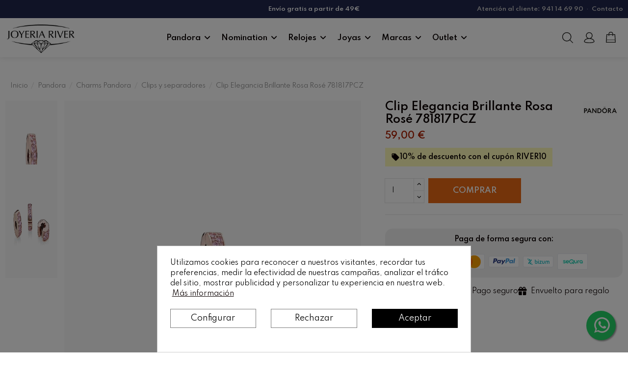

--- FILE ---
content_type: text/html; charset=utf-8
request_url: https://www.joyeriariver.com/clip-elegancia-brillante-rosa-rose-781817pcz
body_size: 42510
content:
<!doctype html>
<html lang="es">

<head>
    
        
  <meta charset="utf-8">


  <meta http-equiv="x-ua-compatible" content="ie=edge">



  


  
  



  <title>Clip Elegancia Brillante Rosa Rosé 781817PCZ | Joyería River</title>
  
    
  
  
    
  
  <meta name="description" content="Clip Elegancia Brillante Rosa Rosé 781817PCZ. Envío en 24/48 horas. Clip PANDORA Rose Elegancia Brillante con una aleación única de metales, con plata de baj...">
  <meta name="keywords" content="">
    
      <link rel="canonical" href="https://www.joyeriariver.com/clip-elegancia-brillante-rosa-rose-781817pcz">    

  
      

  
     <script>window.stProVideosEnablePrivacyEnhancedMode = true;</script><meta name='cookiesplus-added' content='true'><script data-keepinline='true' data-cfasync='false'>let cookiesplusCookieValue=null;if(window.cookiesplus_debug){debugger;}
for(let cookie of document.cookie.split(';')){let[cookieName,...rest]=cookie.trim().split('=');let value=rest.join('=');if(cookieName==='cookiesplus'){try{let decoded=decodeURIComponent(value);cookiesplusCookieValue=JSON.parse(decoded);break;}catch(e){console.error('Failed to parse cookiesplus cookie value',e);throw new Error('Invalid cookiesplus cookie value');}}}
if(cookiesplusCookieValue===null){console.log('%ccookiesplus cookie doesn\'t exist','background: red; color: white');throw new Error('cookiesplus cookie not found');}
const defaultConsents={'ad_storage':false,'ad_user_data':false,'ad_personalization':false,'analytics_storage':false,'functionality_storage':false,'personalization_storage':false,'security_storage':false,};Object.keys(defaultConsents).forEach(function(key){window[key]=false;});const cookiesplusConsents=Object.keys(cookiesplusCookieValue.consents).filter(v=>v.startsWith('cookiesplus-finality'));if(cookiesplusCookieValue&&(cookiesplusCookieValue.consent_mode||cookiesplusCookieValue.gtm_consent_mode)){window.gtm=window.gtm||[];cookiesplusConsents.forEach(function(key){const consentMode=cookiesplusCookieValue.consent_mode||cookiesplusCookieValue.gtm_consent_mode;const gtmConsentType=consentMode&&consentMode[key]&&consentMode[key].gtm_consent_type;if(cookiesplusCookieValue&&cookiesplusCookieValue.consents&&typeof cookiesplusCookieValue.consents[key]!=='undefined'&&cookiesplusCookieValue.consents[key]==='on'&&gtmConsentType&&typeof gtmConsentType==='object'){Object.entries(gtmConsentType).forEach(function(entry){var consentKey=entry[0];var value=entry[1];if(value){if(!window.gtm){window.gtm={};}
window.gtm[consentKey]=true;}});}});window.dataLayer=window.dataLayer||[];function gtag(){dataLayer.push(arguments);}
gtag('consent','default',{'ad_storage':'denied','ad_user_data':'denied','ad_personalization':'denied','analytics_storage':'denied','functionality_storage':'denied','personalization_storage':'denied','security_storage':'denied','wait_for_update':500});gtag('consent','update',{'ad_storage':window.gtm.ad_storage?'granted':'denied','ad_user_data':window.gtm.ad_user_data?'granted':'denied','ad_personalization':window.gtm.ad_personalization?'granted':'denied','analytics_storage':window.gtm.analytics_storage?'granted':'denied','functionality_storage':window.gtm.functionality_storage?'granted':'denied','personalization_storage':window.gtm.personalization_storage?'granted':'denied','security_storage':window.gtm.security_storage?'granted':'denied',});if(cookiesplusCookieValue.gtm_consent_mode!==undefined&&cookiesplusCookieValue.gtm_consent_mode.url_passthrough!==undefined){gtag('set','url_passthrough',cookiesplusCookieValue.gtm_consent_mode.url_passthrough);}
if(cookiesplusCookieValue.gtm_consent_mode!==undefined&&cookiesplusCookieValue.gtm_consent_mode.ads_data_redaction!==undefined){gtag('set','ads_data_redaction',cookiesplusCookieValue.gtm_consent_mode.ads_data_redaction);}}
if(cookiesplusCookieValue&&cookiesplusCookieValue.muet_consent_mode){window.muet=window.muet||[];cookiesplusConsents.forEach(function(key){const consentMode=cookiesplusCookieValue.muet_consent_mode;const muetConsentType=consentMode&&consentMode[key]&&consentMode[key].muet_consent_type;if(cookiesplusCookieValue&&cookiesplusCookieValue.consents&&typeof cookiesplusCookieValue.consents[key]!=='undefined'&&cookiesplusCookieValue.consents[key]==='on'&&muetConsentType&&typeof muetConsentType==='object'){Object.entries(muetConsentType).forEach(function(entry){var consentKey=entry[0];var value=entry[1];if(value){if(!window.muet||typeof window.muet!=='object'){window.muet={};}
window.muet[consentKey]=true;}});}});window.uetq=window.uetq||[];window.uetq.push('consent',{ad_storage:'denied',analytics_storage:'denied'});window.uetq.push('consent',{ad_storage:window.muet.ad_storage?'granted':'denied',analytics_storage:window.muet.analytics_storage?'granted':'denied',});}</script><script type="application/ld+json">
   {
     "@context": "https://schema.org",
     "@type": "LocalBusiness",
     "name": "JOYERÍA RIVER | Joyas Pandora y Relojes de marca",
     "description": "Joyería Pandora y Nomination. Joyas, relojes de marca y alianzas de boda. Presencial y online.",
     "image": "https://www.joyeriariver.com/img/joyeria-river-logo-1580073355.jpg",
     "url": "https://www.joyeriariver.com/",
     "telephone": "+34 941 14 69 90",
     "email": "joyeriariver@joyeriariver.com",
     "address": {
       "@type": "PostalAddress",
       "streetAddress": "C. Gral. Gallarza, 8",
       "addressLocality": "Calahorra",
       "postalCode": "26500",
       "addressCountry": "ES"
     },
     "geo": {
       "@type": "GeoCoordinates",
       "latitude": 42.3041511,
       "longitude": -1.9678144
     },
     "openingHours": [
        "Mo-Fr 10:15-13:30",
        "Mo-Fr 17:00-20:30",
        "Sa 10:15-14:00",
        "Sa 17:00-20:30"
     ],
     "sameAs": [
       "https://www.instagram.com/joyeriariver/",
       "https://www.tiktok.com/@joyeriariver",
       "https://es-es.facebook.com/JOYERIARIVER",
       "https://twitter.com/joyeriariver?lang=es"
     ],
     "paymentAccepted": [
       "MasterCard",
       "Visa",
       "PayPal",
       "Diners Club",
       "Euro 6000",
       "4B"
     ],
     "priceRange": "€€",
     "hasMap": "https://maps.app.goo.gl/SmNUetk1emuyjELe6",
     "publicAccess": true
   }
 </script>




<script type="application/ld+json">

  {

    "@context": "https://schema.org",

    "@type": "WebPage",

    "isPartOf": {

      "@type": "WebSite",

      "url":  "https://www.joyeriariver.com/",

      "name": "JOYERÍA RIVER"

    },

    "name": "Clip Elegancia Brillante Rosa Rosé 781817PCZ | Joyería River",

    "url":  "https://www.joyeriariver.com/clip-elegancia-brillante-rosa-rose-781817pcz"

  }

</script>






  <script type="application/ld+json">

    {

      "@context": "https://schema.org",

      "@type": "BreadcrumbList",

      "itemListElement": [

        
          {

            "@type": "ListItem",

            "position": 1,

            "name": "Inicio",

            "item": "https://www.joyeriariver.com/"

          },
    
          {

            "@type": "ListItem",

            "position": 2,

            "name": "Pandora",

            "item": "https://www.joyeriariver.com/pandora/"

          },
    
          {

            "@type": "ListItem",

            "position": 3,

            "name": "Charms Pandora",

            "item": "https://www.joyeriariver.com/pandora/charms-pandora/"

          },
    
          {

            "@type": "ListItem",

            "position": 4,

            "name": "Clips y separadores",

            "item": "https://www.joyeriariver.com/pandora/charms-pandora/clips-y-separadores/"

          },
    
          {

            "@type": "ListItem",

            "position": 5,

            "name": "Clip Elegancia Brillante Rosa Rosé 781817PCZ",

            "item": "https://www.joyeriariver.com/clip-elegancia-brillante-rosa-rose-781817pcz"

          }
    
      ]

    }

  </script>

  

  
        <script type="application/ld+json">
  {
    "@context": "https://schema.org/",
    "@type": "Product",
    "@id": "#product-snippet-id",
    "name": "Clip Elegancia Brillante Rosa Rosé 781817PCZ",
    "description": "Clip Elegancia Brillante Rosa Rosé 781817PCZ. Envío en 24/48 horas. Clip PANDORA Rose Elegancia Brillante con una aleación única de metales, con plata de baj...",
    "category": "Clips y separadores",
    "image" :"https://www.joyeriariver.com/11036-large_default/clip-elegancia-brillante-rosa-rose-781817pcz.jpg",    "sku": "781817PCZ",
    "mpn": "781817PCZ"
    ,"gtin13": "5700302551174"
        ,
    "brand": {
      "@type": "Brand",
      "name": "PANDORA"
    }
            ,
    "weight": {
        "@context": "https://schema.org",
        "@type": "QuantitativeValue",
        "value": "0.500000",
        "unitCode": "kg"
    }
        ,
    "offers": {
      "@type": "Offer",
      "priceCurrency": "EUR",
      "name": "Clip Elegancia Brillante Rosa Rosé 781817PCZ",
      "price": "59",
      "url": "https://www.joyeriariver.com/clip-elegancia-brillante-rosa-rose-781817pcz",
      "priceValidUntil": "2026-02-05",
              "image": ["https://www.joyeriariver.com/11036-thickbox_default/clip-elegancia-brillante-rosa-rose-781817pcz.jpg","https://www.joyeriariver.com/11037-thickbox_default/clip-elegancia-brillante-rosa-rose-781817pcz.jpg"],
            "sku": "781817PCZ",
      "mpn": "781817PCZ",
      "gtin13": "5700302551174",              "availability": "https://schema.org/InStock",
      "seller": {
        "@type": "Organization",
        "name": "JOYERÍA RIVER"
      }
    }
      }
</script>


  
    
  



    <meta property="og:type" content="product">
    <meta property="og:url" content="https://www.joyeriariver.com/clip-elegancia-brillante-rosa-rose-781817pcz">
    <meta property="og:title" content="Clip Elegancia Brillante Rosa Rosé 781817PCZ | Joyería River">
    <meta property="og:site_name" content="JOYERÍA RIVER">
    <meta property="og:description" content="Clip Elegancia Brillante Rosa Rosé 781817PCZ. Envío en 24/48 horas. Clip PANDORA Rose Elegancia Brillante con una aleación única de metales, con plata de baj...">
            <meta property="og:image" content="https://www.joyeriariver.com/11036-thickbox_default/clip-elegancia-brillante-rosa-rose-781817pcz.jpg">
        <meta property="og:image:width" content="1400">
        <meta property="og:image:height" content="1400">
    




      <meta name="viewport" content="initial-scale=1,user-scalable=no,maximum-scale=1,width=device-width">
  




  <link rel="icon" type="image/vnd.microsoft.icon" href="https://www.joyeriariver.com/img/favicon.ico?1738135954">
  <link rel="shortcut icon" type="image/x-icon" href="https://www.joyeriariver.com/img/favicon.ico?1738135954">
      <link rel="apple-touch-icon" href="/img/cms/apple-logo.png">
        <link rel="icon" sizes="192x192" href="/img/cms/android-logo.png">
  




    <link rel="stylesheet" href="https://www.joyeriariver.com/themes/warehouse/assets/css/theme.css" type="text/css" media="all">
  <link rel="stylesheet" href="https://www.joyeriariver.com/modules/iqitproductvariants/views/dist/front.css" type="text/css" media="all">
  <link rel="stylesheet" href="https://www.joyeriariver.com/modules/estimateddelivery/views/css/estimateddelivery.css" type="text/css" media="all">
  <link rel="stylesheet" href="https://www.joyeriariver.com/modules/stockalert/views/css/stockalert-front-17.css" type="text/css" media="all">
  <link rel="stylesheet" href="https://www.joyeriariver.com/modules/redsys/views/css/redsys.css" type="text/css" media="all">
  <link rel="stylesheet" href="https://www.joyeriariver.com/modules/cookiesplus/views/css/cookiesplus.css" type="text/css" media="all">
  <link rel="stylesheet" href="https://www.joyeriariver.com/modules/whatsappchat/views/css/whatsapp.css" type="text/css" media="all">
  <link rel="stylesheet" href="https://www.joyeriariver.com/modules/whatsappchat/views/css/jBox.min.css" type="text/css" media="all">
  <link rel="stylesheet" href="https://www.joyeriariver.com/modules/sequra/views/css/custom.css" type="text/css" media="all">
  <link rel="stylesheet" href="https://www.joyeriariver.com/js/jquery/plugins/fancybox/jquery.fancybox.css" type="text/css" media="all">
  <link rel="stylesheet" href="https://www.joyeriariver.com/themes/warehouse/modules/ps_legalcompliance/views/css/aeuc_front.css" type="text/css" media="all">
  <link rel="stylesheet" href="https://www.joyeriariver.com/modules/iqitelementor/views/css/frontend.min.css" type="text/css" media="all">
  <link rel="stylesheet" href="https://www.joyeriariver.com/modules/iqitmegamenu/views/css/front.css" type="text/css" media="all">
  <link rel="stylesheet" href="https://www.joyeriariver.com/modules/iqitsizecharts/views/css/front.css" type="text/css" media="all">
  <link rel="stylesheet" href="https://www.joyeriariver.com/modules/iqitthemeeditor/views/css/custom_s_1.css" type="text/css" media="all">
  <link rel="stylesheet" href="https://www.joyeriariver.com/modules/iqitextendedproduct/views/css/front.css" type="text/css" media="all">
  <link rel="stylesheet" href="https://www.joyeriariver.com/modules/iqitreviews/views/css/front.css" type="text/css" media="all">
  <link rel="stylesheet" href="https://www.joyeriariver.com/modules/absfrequentlyboughttogether/views/css/front/abs_freqbought_fonts.css" type="text/css" media="all">
  <link rel="stylesheet" href="https://fonts.googleapis.com/icon?family=Material+Icons" type="text/css" media="all">
  <link rel="stylesheet" href="https://www.joyeriariver.com/modules/absfrequentlyboughttogether/views/css/front/abs_freqboughttogether_17.css" type="text/css" media="all">
  <link rel="stylesheet" href="https://www.joyeriariver.com/modules/absfrequentlyboughttogether/views/css/front/abs_freqboughttogether_210.css" type="text/css" media="all">
  <link rel="stylesheet" href="https://www.joyeriariver.com/modules/absfrequentlyboughttogether/views/css/front/abs_freqboughttogether_230.css" type="text/css" media="all">
  <link rel="stylesheet" href="https://www.joyeriariver.com/modules/absfrequentlyboughttogether/views/css/front/animate.min.css" type="text/css" media="all">
  <link rel="stylesheet" href="https://www.joyeriariver.com/modules/iqitmegamenu/views/css/iqitmegamenu_s_1.css" type="text/css" media="all">
  <link rel="stylesheet" href="https://www.joyeriariver.com/themes/joyeriariver/assets/css/font-awesome/css/font-awesome.css" type="text/css" media="all">
  <link rel="stylesheet" href="https://www.joyeriariver.com/themes/joyeriariver/assets/css/custom.css" type="text/css" media="all">




<link rel="preload" as="font"
      href="https://www.joyeriariver.com/themes/warehouse/assets/css/font-awesome/webfonts/fa-brands-400.woff2"
      type="font/woff2" crossorigin="anonymous">

<link rel="preload" as="font"
      href="https://www.joyeriariver.com/themes/warehouse/assets/css/font-awesome/webfonts/fa-regular-400.woff2"
      type="font/woff2" crossorigin="anonymous">

<link rel="preload" as="font"
      href="https://www.joyeriariver.com/themes/warehouse/assets/css/font-awesome/webfonts/fa-solid-900.woff2"
      type="font/woff2" crossorigin="anonymous">

<link rel="preload" as="font"
      href="https://www.joyeriariver.com/themes/warehouse/assets/css/font-awesome/webfonts/fa-brands-400.woff2"
      type="font/woff2" crossorigin="anonymous">


<link  rel="preload stylesheet"  as="style" href="https://www.joyeriariver.com/themes/warehouse/assets/css/font-awesome/css/font-awesome-preload.css?v=6.7.2"
       type="text/css" crossorigin="anonymous">





  

  <script>
        var C_P_CMS_PAGE = 0;
        var C_P_CONSENT_DOWNLOAD = "https:\/\/www.joyeriariver.com\/module\/cookiesplus\/front";
        var C_P_COOKIES_POLICIES = 16;
        var C_P_COOKIE_CONFIG = {"1":{"cookies":[{"name":"cookiesplus"},{"name":"PHP_SESSID"},{"name":"PrestaShop-#"},{"name":"rc::a"},{"name":"rc::c"}]},"3":{"cookies":[{"name":"collect"},{"name":"r\/collect"},{"name":"_ga"},{"name":"_gat"},{"name":"_gat_gtag_UA_*"},{"name":"_ga_#"},{"name":"_gd#"},{"name":"_gid"}],"gtm_consent_type":{"analytics_storage":"true"},"firingEvent":""},"4":{"cookies":[{"name":"ads\/ga-audiences"},{"name":"fr"},{"name":"IDE"},{"name":"NID"},{"name":"sib_cuid"},{"name":"tr"},{"name":"_fbp"}],"gtm_consent_type":{"ad_storage":"true","ad_user_data":"true","ad_personalization":"true"},"firingEvent":"","fb":true,"yt":true}};
        var C_P_COOKIE_VALUE = "{}";
        var C_P_DATE = "2026-01-21 11:27:23";
        var C_P_DISPLAY_AGAIN = 0;
        var C_P_DOMAIN = ".joyeriariver.com";
        var C_P_EXPIRY = 365;
        var C_P_FINALITIES_COUNT = 3;
        var C_P_NOT_AVAILABLE_OUTSIDE_EU = 1;
        var C_P_OVERLAY = "1";
        var C_P_OVERLAY_OPACITY = "0.5";
        var C_P_REFRESH = 0;
        var PS_COOKIE_SAMESITE = "Lax";
        var PS_COOKIE_SECURE = 1;
        var ed_ajax_delay = "100";
        var elementorFrontendConfig = {"isEditMode":"","stretchedSectionContainer":"","instagramToken":"","is_rtl":false,"ajax_csfr_token_url":"https:\/\/www.joyeriariver.com\/module\/iqitelementor\/Actions?process=handleCsfrToken&ajax=1"};
        var iqitTheme = {"rm_sticky":"up","rm_breakpoint":0,"op_preloader":"0","cart_style":"side","cart_confirmation":"notification","h_layout":"4","f_fixed":"","f_layout":"2","h_absolute":"0","h_sticky":"header","hw_width":"inherit","mm_content":"panel","hm_submenu_width":"fullwidth-background","h_search_type":"box","pl_lazyload":true,"pl_infinity":false,"pl_rollover":true,"pl_crsl_autoplay":false,"pl_slider_ld":4,"pl_slider_d":4,"pl_slider_t":3,"pl_slider_p":2,"pp_thumbs":"leftd","pp_zoom":"inner","pp_image_layout":"carousel","pp_tabs":"tabha","pl_grid_qty":false};
        var iqitextendedproduct = {"speed":"70","hook":"modal"};
        var iqitfdc_from = 49;
        var iqitmegamenu = {"sticky":"false","containerSelector":"#wrapper > .container"};
        var iqitreviews = [];
        var prestashop = {"cart":{"products":[],"totals":{"total":{"type":"total","label":"Total","amount":0,"value":"0,00\u00a0\u20ac"},"total_including_tax":{"type":"total","label":"Total (impuestos incl.)","amount":0,"value":"0,00\u00a0\u20ac"},"total_excluding_tax":{"type":"total","label":"Total (impuestos excl.)","amount":0,"value":"0,00\u00a0\u20ac"}},"subtotals":{"products":{"type":"products","label":"Subtotal","amount":0,"value":"0,00\u00a0\u20ac"},"discounts":null,"shipping":{"type":"shipping","label":"Transporte","amount":0,"value":""},"tax":{"type":"tax","label":"Impuestos incluidos","amount":0,"value":"0,00\u00a0\u20ac"}},"products_count":0,"summary_string":"0 art\u00edculos","vouchers":{"allowed":1,"added":[]},"discounts":[{"id_quantity_discount_rule":"12","id_shop":"1","active":"1","description":"10% de descuento","id_family":"1","code":"RIVER10","code_prefix":"RIVER10_","date_from":"2024-12-01 19:00:00","date_to":"2027-01-01 15:00:00","priority":"0","execute_other_rules":"0","compatible_cart_rules":"0","compatible_qdp_rules":"0","apply_products_already_discounted":"0","quantity":"9999","quantity_per_user":"9999","modules_exceptions":"","highlight":"1","date_add":"2025-01-13 18:16:22","date_upd":"2026-01-04 10:56:21","id_lang":"3","name":"PROMO - HASTA UN 10% DE DESCUENTO","id_customer":"","id_cart_rule":9223372036854775807}],"minimalPurchase":0,"minimalPurchaseRequired":""},"currency":{"id":1,"name":"Euro","iso_code":"EUR","iso_code_num":"978","sign":"\u20ac"},"customer":{"lastname":null,"firstname":null,"email":null,"birthday":null,"newsletter":null,"newsletter_date_add":null,"optin":null,"website":null,"company":null,"siret":null,"ape":null,"is_logged":false,"gender":{"type":null,"name":null},"addresses":[]},"country":{"id_zone":"9","id_currency":"1","call_prefix":"34","iso_code":"ES","active":"1","contains_states":"1","need_identification_number":"1","need_zip_code":"1","zip_code_format":"NNNNN","display_tax_label":"0","name":"Espa\u00f1a","id":6},"language":{"name":"Espa\u00f1ol (Spanish)","iso_code":"es","locale":"es-ES","language_code":"es-es","active":"1","is_rtl":"0","date_format_lite":"d\/m\/Y","date_format_full":"d\/m\/Y H:i:s","id":3},"page":{"title":"","canonical":"https:\/\/www.joyeriariver.com\/clip-elegancia-brillante-rosa-rose-781817pcz","meta":{"title":"Clip Elegancia Brillante Rosa Ros\u00e9 781817PCZ | Joyer\u00eda River","description":"Clip Elegancia Brillante Rosa Ros\u00e9 781817PCZ. Env\u00edo en 24\/48 horas. Clip PANDORA Rose Elegancia Brillante con una aleaci\u00f3n \u00fanica de metales, con plata de baj...","keywords":"","robots":"index"},"page_name":"product","body_classes":{"lang-es":true,"lang-rtl":false,"country-ES":true,"currency-EUR":true,"layout-full-width":true,"page-product":true,"tax-display-disabled":true,"page-customer-account":false,"product-id-6972":true,"product-Clip Elegancia Brillante Rosa Ros\u00e9 781817PCZ":true,"product-id-category-47":true,"product-id-manufacturer-1":true,"product-id-supplier-0":true,"product-available-for-order":true},"admin_notifications":[],"password-policy":{"feedbacks":{"0":"Muy d\u00e9bil","1":"D\u00e9bil","2":"Promedio","3":"Fuerte","4":"Muy fuerte","Straight rows of keys are easy to guess":"Una serie seguida de teclas de la misma fila es f\u00e1cil de adivinar","Short keyboard patterns are easy to guess":"Los patrones de teclado cortos son f\u00e1ciles de adivinar","Use a longer keyboard pattern with more turns":"Usa un patr\u00f3n de teclado m\u00e1s largo y con m\u00e1s giros","Repeats like \"aaa\" are easy to guess":"Las repeticiones como \u00abaaa\u00bb son f\u00e1ciles de adivinar","Repeats like \"abcabcabc\" are only slightly harder to guess than \"abc\"":"Las repeticiones como \"abcabcabc\" son solo un poco m\u00e1s dif\u00edciles de adivinar que \"abc\"","Sequences like abc or 6543 are easy to guess":"Las secuencias como \"abc\" o \"6543\" son f\u00e1ciles de adivinar","Recent years are easy to guess":"Los a\u00f1os recientes son f\u00e1ciles de adivinar","Dates are often easy to guess":"Las fechas suelen ser f\u00e1ciles de adivinar","This is a top-10 common password":"Esta es una de las 10 contrase\u00f1as m\u00e1s comunes","This is a top-100 common password":"Esta es una de las 100 contrase\u00f1as m\u00e1s comunes","This is a very common password":"Esta contrase\u00f1a es muy com\u00fan","This is similar to a commonly used password":"Esta contrase\u00f1a es similar a otras contrase\u00f1as muy usadas","A word by itself is easy to guess":"Una palabra que por s\u00ed misma es f\u00e1cil de adivinar","Names and surnames by themselves are easy to guess":"Los nombres y apellidos completos son f\u00e1ciles de adivinar","Common names and surnames are easy to guess":"Los nombres comunes y los apellidos son f\u00e1ciles de adivinar","Use a few words, avoid common phrases":"Usa varias palabras, evita frases comunes","No need for symbols, digits, or uppercase letters":"No se necesitan s\u00edmbolos, d\u00edgitos o letras may\u00fasculas","Avoid repeated words and characters":"Evita repetir palabras y caracteres","Avoid sequences":"Evita secuencias","Avoid recent years":"Evita a\u00f1os recientes","Avoid years that are associated with you":"Evita a\u00f1os que puedan asociarse contigo","Avoid dates and years that are associated with you":"Evita a\u00f1os y fechas que puedan asociarse contigo","Capitalization doesn't help very much":"Las may\u00fasculas no ayudan mucho","All-uppercase is almost as easy to guess as all-lowercase":"Todo en may\u00fasculas es casi tan f\u00e1cil de adivinar como en min\u00fasculas","Reversed words aren't much harder to guess":"Las palabras invertidas no son mucho m\u00e1s dif\u00edciles de adivinar","Predictable substitutions like '@' instead of 'a' don't help very much":"Las sustituciones predecibles como usar \"@\" en lugar de \"a\" no ayudan mucho","Add another word or two. Uncommon words are better.":"A\u00f1ade una o dos palabras m\u00e1s. Es mejor usar palabras poco habituales."}}},"shop":{"name":"JOYER\u00cdA RIVER","logo":"https:\/\/www.joyeriariver.com\/img\/joyeria-river-logo-1580073355.jpg","stores_icon":"https:\/\/www.joyeriariver.com\/img\/logo_stores-1.gif","favicon":"https:\/\/www.joyeriariver.com\/img\/favicon.ico"},"core_js_public_path":"\/themes\/","urls":{"base_url":"https:\/\/www.joyeriariver.com\/","current_url":"https:\/\/www.joyeriariver.com\/clip-elegancia-brillante-rosa-rose-781817pcz","shop_domain_url":"https:\/\/www.joyeriariver.com","img_ps_url":"https:\/\/www.joyeriariver.com\/img\/","img_cat_url":"https:\/\/www.joyeriariver.com\/img\/c\/","img_lang_url":"https:\/\/www.joyeriariver.com\/img\/l\/","img_prod_url":"https:\/\/www.joyeriariver.com\/img\/p\/","img_manu_url":"https:\/\/www.joyeriariver.com\/img\/m\/","img_sup_url":"https:\/\/www.joyeriariver.com\/img\/su\/","img_ship_url":"https:\/\/www.joyeriariver.com\/img\/s\/","img_store_url":"https:\/\/www.joyeriariver.com\/img\/st\/","img_col_url":"https:\/\/www.joyeriariver.com\/img\/co\/","img_url":"https:\/\/www.joyeriariver.com\/themes\/warehouse\/assets\/img\/","css_url":"https:\/\/www.joyeriariver.com\/themes\/warehouse\/assets\/css\/","js_url":"https:\/\/www.joyeriariver.com\/themes\/warehouse\/assets\/js\/","pic_url":"https:\/\/www.joyeriariver.com\/upload\/","theme_assets":"https:\/\/www.joyeriariver.com\/themes\/warehouse\/assets\/","theme_dir":"https:\/\/www.joyeriariver.com\/themes\/joyeriariver\/","child_theme_assets":"https:\/\/www.joyeriariver.com\/themes\/joyeriariver\/assets\/","child_img_url":"https:\/\/www.joyeriariver.com\/themes\/joyeriariver\/assets\/img\/","child_css_url":"https:\/\/www.joyeriariver.com\/themes\/joyeriariver\/assets\/css\/","child_js_url":"https:\/\/www.joyeriariver.com\/themes\/joyeriariver\/assets\/js\/","pages":{"address":"https:\/\/www.joyeriariver.com\/direccion","addresses":"https:\/\/www.joyeriariver.com\/direcciones","authentication":"https:\/\/www.joyeriariver.com\/autenticacion","manufacturer":"https:\/\/www.joyeriariver.com\/marcas","cart":"https:\/\/www.joyeriariver.com\/carrito","category":"https:\/\/www.joyeriariver.com\/index.php?controller=category","cms":"https:\/\/www.joyeriariver.com\/index.php?controller=cms","contact":"https:\/\/www.joyeriariver.com\/contacto","discount":"https:\/\/www.joyeriariver.com\/descuento","guest_tracking":"https:\/\/www.joyeriariver.com\/estado-pedido","history":"https:\/\/www.joyeriariver.com\/historial-de-pedidos","identity":"https:\/\/www.joyeriariver.com\/identidad","index":"https:\/\/www.joyeriariver.com\/","my_account":"https:\/\/www.joyeriariver.com\/mi-cuenta","order_confirmation":"https:\/\/www.joyeriariver.com\/confirmacion-pedido","order_detail":"https:\/\/www.joyeriariver.com\/detalles-pedido","order_follow":"https:\/\/www.joyeriariver.com\/rma","order":"https:\/\/www.joyeriariver.com\/checkout","order_return":"https:\/\/www.joyeriariver.com\/index.php?controller=order-return","order_slip":"https:\/\/www.joyeriariver.com\/vales","pagenotfound":"https:\/\/www.joyeriariver.com\/pagina-no-encontrada","password":"https:\/\/www.joyeriariver.com\/contrasena-olvidado","pdf_invoice":"https:\/\/www.joyeriariver.com\/index.php?controller=pdf-invoice","pdf_order_return":"https:\/\/www.joyeriariver.com\/index.php?controller=pdf-order-return","pdf_order_slip":"https:\/\/www.joyeriariver.com\/index.php?controller=pdf-order-slip","prices_drop":"https:\/\/www.joyeriariver.com\/ofertas","product":"https:\/\/www.joyeriariver.com\/index.php?controller=product","registration":"https:\/\/www.joyeriariver.com\/index.php?controller=registration","search":"https:\/\/www.joyeriariver.com\/buscar","sitemap":"https:\/\/www.joyeriariver.com\/mapa-sitio","stores":"https:\/\/www.joyeriariver.com\/tiendas","supplier":"https:\/\/www.joyeriariver.com\/proveedores","new_products":"https:\/\/www.joyeriariver.com\/novedades","brands":"https:\/\/www.joyeriariver.com\/marcas","register":"https:\/\/www.joyeriariver.com\/index.php?controller=registration","order_login":"https:\/\/www.joyeriariver.com\/checkout?login=1"},"alternative_langs":[],"actions":{"logout":"https:\/\/www.joyeriariver.com\/?mylogout="},"no_picture_image":{"bySize":{"cart_default":{"url":"https:\/\/www.joyeriariver.com\/img\/p\/es-default-cart_default.jpg","width":125,"height":125},"small_default":{"url":"https:\/\/www.joyeriariver.com\/img\/p\/es-default-small_default.jpg","width":150,"height":150},"medium_default":{"url":"https:\/\/www.joyeriariver.com\/img\/p\/es-default-medium_default.jpg","width":200,"height":200},"home_default":{"url":"https:\/\/www.joyeriariver.com\/img\/p\/es-default-home_default.jpg","width":400,"height":400},"large_default":{"url":"https:\/\/www.joyeriariver.com\/img\/p\/es-default-large_default.jpg","width":800,"height":800},"thickbox_default":{"url":"https:\/\/www.joyeriariver.com\/img\/p\/es-default-thickbox_default.jpg","width":1400,"height":1400}},"small":{"url":"https:\/\/www.joyeriariver.com\/img\/p\/es-default-cart_default.jpg","width":125,"height":125},"medium":{"url":"https:\/\/www.joyeriariver.com\/img\/p\/es-default-home_default.jpg","width":400,"height":400},"large":{"url":"https:\/\/www.joyeriariver.com\/img\/p\/es-default-thickbox_default.jpg","width":1400,"height":1400},"legend":""}},"configuration":{"display_taxes_label":false,"display_prices_tax_incl":true,"is_catalog":false,"show_prices":true,"opt_in":{"partner":false},"quantity_discount":{"type":"price","label":"Precio unitario"},"voucher_enabled":1,"return_enabled":1},"field_required":[],"breadcrumb":{"links":[{"title":"Inicio","url":"https:\/\/www.joyeriariver.com\/"},{"title":"Pandora","url":"https:\/\/www.joyeriariver.com\/pandora\/"},{"title":"Charms Pandora","url":"https:\/\/www.joyeriariver.com\/pandora\/charms-pandora\/"},{"title":"Clips y separadores","url":"https:\/\/www.joyeriariver.com\/pandora\/charms-pandora\/clips-y-separadores\/"},{"title":"Clip Elegancia Brillante Rosa Ros\u00e9 781817PCZ","url":"https:\/\/www.joyeriariver.com\/clip-elegancia-brillante-rosa-rose-781817pcz"}],"count":5},"link":{"protocol_link":"https:\/\/","protocol_content":"https:\/\/"},"time":1768991243,"static_token":"1237e6b0190de30990744422fd5bf2d8","token":"93ce25fcbeb7ecd4cd6d652d55360ff6","debug":false};
        var psemailsubscription_subscription = "https:\/\/www.joyeriariver.com\/module\/ps_emailsubscription\/subscription";
      </script>



  <script type="text/javascript">
    var stockalert_url_check = "https://www.joyeriariver.com/module/stockalert/account?process=check";
    var stockalert_url_add = "https://www.joyeriariver.com/module/stockalert/account?process=add";
    var stockalert_url_remove = "https://www.joyeriariver.com/module/stockalert/account?process=remove";
    
</script>

<style>
    
</style>
<style>div#cookiesplus-modal,#cookiesplus-modal>div,#cookiesplus-modal p{background-color:#fff !important}#cookiesplus-modal>div,#cookiesplus-modal p{color:#000 !important}#cookiesplus-modal button.cookiesplus-accept,#cookiesplus-modal button.cookiesplus-accept-encourage{background-color:#000}#cookiesplus-modal button.cookiesplus-accept,#cookiesplus-modal button.cookiesplus-accept-encourage{border:1px solid #000}#cookiesplus-modal button.cookiesplus-accept,#cookiesplus-modal button.cookiesplus-accept-encourage{color:#fff}#cookiesplus-modal button.cookiesplus-accept,#cookiesplus-modal button.cookiesplus-accept-encourage{font-size:16px}#cookiesplus-modal button.cookiesplus-more-information{background-color:#fff}#cookiesplus-modal button.cookiesplus-more-information{border:1px solid #7a7a7a}#cookiesplus-modal button.cookiesplus-more-information{color:#000}#cookiesplus-modal button.cookiesplus-more-information{font-size:16px}#cookiesplus-modal button.cookiesplus-reject,#cookiesplus-modal button.cookiesplus-reject-encourage{background-color:#fff}#cookiesplus-modal button.cookiesplus-reject,#cookiesplus-modal button.cookiesplus-reject-encourage{border:1px solid #7a7a7a}#cookiesplus-modal button.cookiesplus-reject,#cookiesplus-modal button.cookiesplus-reject-encourage{color:#000}#cookiesplus-modal button.cookiesplus-reject,#cookiesplus-modal button.cookiesplus-reject-encourage{font-size:16px}#cookiesplus-modal button.cookiesplus-save:not([disabled]){background-color:#fff}#cookiesplus-modal button.cookiesplus-save:not([disabled]){border:1px solid #7a7a7a}#cookiesplus-modal button.cookiesplus-save:not([disabled]){color:#000}#cookiesplus-modal button.cookiesplus-save{font-size:16px}#cookiesplus-tab{bottom:55%;left:0;-webkit-transform:rotate(-90deg) translateX(-100%);-moz-transform:rotate(-90deg) translateX(-100%);-ms-transform:rotate(-90deg) translateX(-100%);-o-transform:rotate(-90deg) translateX(-100%);transform:rotate(-90deg) translateX(-100%);transform-origin:0 0}</style><style>#cookiesplus-modal.cookiesplus-bottom{max-width:800px}</style><script src="https://www.paypal.com/sdk/js?client-id=AVGHCKhtZINu-XuPPJvNeZ7I4ChUr17drqvWYYC_77pAq3K9Z3Xq_MoWnV8G0_eQbhz1xQCh-k93h0rn&currency=EUR&components=messages,buttons&enable-funding=paylater"></script>
<script type="text/javascript">
    var ed_refresh_delay = 0;
    var ed_hour = 'horas';
    var ed_minute = 'minutos';
    var ed_hours = 'horas';
    var ed_minutes = 'minutos';
    var ed_and = 'y';
    var ed_refresh = 'Límite de picking alcanzado, por favor refresca el navegador para ver las nuevas opciones';
    /*var ed_has_combi = ; */
    var ed_placement = 8;
    var ed_custom_sel = unescapeHTML('');
    var ed_custom_ins = '2';
    var ed_sm = 1;
    var ed_in_modal = 0;
    var front_ajax_url = 'https://www.joyeriariver.com/module/estimateddelivery/AjaxRefresh?token=1ba18e0de349018ce2e9081fb4ad13bc&ajax=1';     var front_ajax_cart_url = 'https://www.joyeriariver.com/module/estimateddelivery/AjaxCart?token=1ba18e0de349018ce2e9081fb4ad13bc&amp;ajax=1';
    var ps_version = '17';
    var ed_display_option = 1;


    function unescapeHTML(html) {
        var doc = new DOMParser().parseFromString(html, 'text/html');
        return doc.documentElement.textContent;
    }
</script>


            <script id="js-rcpgtm-config" type="application/json">{"bing":{"tracking_id":"","feed":{"id_product_prefix":"","id_product_source_key":"id_product","id_variant_prefix":"","id_variant_source_key":"id_attribute"}},"context":{"browser":{"device_type":1},"localization":{"id_country":6,"country_code":"ES","id_currency":1,"currency_code":"EUR","id_lang":3,"lang_code":"es"},"page":{"controller_name":"product","products_per_page":30,"category":[],"search_term":""},"shop":{"id_shop":1,"shop_name":"JOYER\u00cdA RIVER","base_dir":"https:\/\/www.joyeriariver.com\/"},"tracking_module":{"module_name":"rcpgtagmanager","module_version":"4.4.6","checkout_module":{"module":"default","controller":"order"},"service_version":"8","token":"5bb6acf1e3c54cf33298228817b466fc"},"user":[]},"criteo":{"tracking_id":"","feed":{"id_product_prefix":"","id_product_source_key":"id_product","id_variant_prefix":"","id_variant_source_key":"id_attribute"}},"facebook":{"tracking_id":"960985987707405","feed":{"id_product_prefix":"","id_product_source_key":"id_product","id_variant_prefix":"","id_variant_source_key":"id_attribute"}},"ga4":{"tracking_id":"G-Z177Q4RNYN","server_container_url":"","is_url_passthrough":false,"is_data_import":false},"gads":{"tracking_id":"981171546","merchant_id":"107466115","conversion_labels":{"create_account":"MSYeCMi0xIUZENr67dMD","product_view":"PedJCMu0xIUZENr67dMD","add_to_cart":"17mhCM2zxIUZENr67dMD","begin_checkout":"VuK-CMqzxIUZENr67dMD","purchase":"DynMCKLz14QYENr67dMD"},"is_custom_remarketing":true},"gtm":{"tracking_id":"GTM-PH8TZ3N","is_internal_traffic":false,"script_url":"https:\/\/www.googletagmanager.com\/gtm.js","data_layer_name":"dataLayer","id_parameter":"id","override_tracking_id":""},"google_feed":{"id_product_prefix":"ES","id_product_source_key":"id_product","id_variant_prefix":"v","id_variant_source_key":"id_attribute"},"kelkoo":{"tracking_list":[],"feed":{"id_product_prefix":"","id_product_source_key":"id_product","id_variant_prefix":"","id_variant_source_key":"id_attribute"}},"pinterest":{"tracking_id":"","feed":{"id_product_prefix":"","id_product_source_key":"id_product","id_variant_prefix":"","id_variant_source_key":"id_attribute"}},"tiktok":{"tracking_id":"CUURMHJC77U2LINA96O0","feed":{"id_product_prefix":"ES","id_product_source_key":"id_product","id_variant_prefix":"v","id_variant_source_key":"id_attribute"}},"twitter":{"tracking_id":"","events":{"add_to_cart_id":"","payment_info_id":"","checkout_initiated_id":"","product_view_id":"","lead_id":"","purchase_id":"","search_id":""},"feed":{"id_product_prefix":"","id_product_source_key":"id_product","id_variant_prefix":"","id_variant_source_key":"id_attribute"}}}</script>

        <script type="text/javascript" data-keepinline="true" data-cfasync="false">
            
            const rcpgtm_config = document.getElementById('js-rcpgtm-config') ?
                JSON.parse(document.getElementById('js-rcpgtm-config').textContent) :
                {}
            ;

            if (typeof rcpgtm_config === 'object' && rcpgtm_config.gtm?.tracking_id && rcpgtm_config.context?.browser) {
                rcpgtm_config.context.browser.user_agent = navigator.userAgent;
                rcpgtm_config.context.browser.navigator_lang = navigator.language || navigator.userLanguage;
                rcpgtm_config.context.browser.fingerprint = JSON.parse(window.localStorage.getItem('RCFingerprint'))?.value || window.crypto.randomUUID();
                rcpgtm_config.context.page.fingerprint = window.crypto.randomUUID();
                document.getElementById('js-rcpgtm-config').textContent = JSON.stringify(rcpgtm_config);

                window[rcpgtm_config.gtm.data_layer_name] = window[rcpgtm_config.gtm.data_layer_name] || [];

                const data_init = {
                    config: (({ gtm, context, ...rest }) => rest)(rcpgtm_config),
                    context: {
                        browser: {
                            ...rcpgtm_config.context.browser,
                            is_internal_traffic: rcpgtm_config.gtm.is_internal_traffic
                        },
                        page: (({ products_per_page, ...rest }) => rest)(rcpgtm_config.context.page),
                        localization: rcpgtm_config.context.localization,
                        shop: rcpgtm_config.context.shop,
                        user: rcpgtm_config.context.user,
                    },
                };

                window[rcpgtm_config.gtm.data_layer_name].push(data_init);

                (function(w,d,s,l,u,p,i){
                    w[l]=w[l]||[];w[l].push({'gtm.start': new Date().getTime(),event:'gtm.js'});
                    var f=d.getElementsByTagName(s)[0],j=d.createElement(s),dl=l!='dataLayer'?'&l='+l:'';
                    j.async=true;
                    j.src=u+'?'+p+'='+i+dl;
                    f.parentNode.insertBefore(j,f);
                })(window, document, 'script', rcpgtm_config.gtm.data_layer_name, rcpgtm_config.gtm.script_url, rcpgtm_config.gtm.id_parameter, rcpgtm_config.gtm.override_tracking_id || rcpgtm_config.gtm.tracking_id);
            }
            
        </script>
    
<script>
    var SequraConfigParams = {
        merchant: "joyeriariver",
        assetKey: "K42Fv8YQ8j",
        products: [],
        scriptUri: "https://live.sequracdn.com/assets/sequra-checkout.min.js",
        decimalSeparator: ',',
        thousandSeparator: '.',
        locale: 'es',
        currency: 'EUR'
    };

            SequraConfigParams.products.push("pp3");
    
    
    (function(i, s, o, g, r, a, m) {
        i['SequraConfiguration'] = g;
        i['SequraOnLoad'] = [];
        i[r] = {};
        i[r][a] = function(callback) { i['SequraOnLoad'].push(callback); };
        (a = s.createElement(o)), (m = s.getElementsByTagName(o)[0]);
        a.async = 1;
        a.src = g.scriptUri;
        m.parentNode.insertBefore(a, m);
    })(window, document, 'script', SequraConfigParams, 'Sequra', 'onLoad');
    

    var SequraWidgetFacade = {
        widgets: [
        {
            product: 'pp3',
            dest: '.product-prices',
            theme: '{"alignment":"center","amount-font-bold":"true","amount-font-color":"#1C1C1C","amount-font-size":"15","background-color":"","border-color":"#B1AEBA","border-radius":"","class":"","font-color":"#1C1C1C","link-font-color":"#1C1C1C","link-underline":"false","no-costs-claim":"","size":"S","starting-text":"only","type":"text","branding":"none"}',
            reverse: '0',
            campaign: '',
            priceSel: '.product-prices  .current-price',
            minAmount: 0,
            maxAmount: null,
        },
                ],
        miniWidgets: [
                ],
        
        ...SequraConfigParams,
        mutationObserver: null,
        forcePriceSelector: true,
        presets: {
            L: '{"alignment":"left"}',
            R: '{"alignment":"right"}',
            legacy: '{"type":"legacy"}',
            legacyL: '{"type":"legacy","alignment":"left"}',
            legacyR: '{"type":"legacy","alignment":"right"}',
            minimal: '{"type":"text","branding":"none","size":"S","starting-text":"as-low-as"}',
            minimalL: '{"type":"text","branding":"none","size":"S","starting-text":"as-low-as","alignment":"left"}',
            minimalR: '{"type":"text","branding":"none","size":"S","starting-text":"as-low-as","alignment":"right"}'
        },

        init: function () {
            // Remove duplicated objects from this.widgets.
            const uniqueWidgets = [];
            this.widgets.forEach(widget => {
                Object.keys(widget).forEach(key => {
                    if (typeof widget[key] === 'string') {
                        widget[key] = this.decodeEntities(widget[key]);
                    }
                });

                if (!uniqueWidgets.some(w => w.price_src === widget.price_src && w.dest === widget.dest && w.product === widget.product && w.theme === widget.theme && w.reverse === widget.reverse && w.campaign === widget.campaign)) {
                    uniqueWidgets.push(widget);
                }
            });
            this.widgets = uniqueWidgets;
        },
        getText: function(selector) {
            return selector && document.querySelector(selector) ? document.querySelector(selector).textContent :
                "0";
        },
        nodeToCents: function(node) {
            return this.textToCents(node ? node.textContent : "0");
        },
        selectorToCents: function(selector) {
            return this.textToCents(this.getText(selector));
        },
        decodeEntities: function(encodedString) {
            if (!encodedString.match(/&(nbsp|amp|quot|lt|gt|#\d+|#x[0-9A-Fa-f]+);/g)) {
                return encodedString;
            }
            const elem = document.createElement('div');
            elem.innerHTML = encodedString;
            return elem.textContent;
        },
        textToCents: function(text) {
            const thousandSeparator = this.decodeEntities(this.thousandSeparator);
            const decimalSeparator = this.decodeEntities(this.decimalSeparator);

            text = text.replace(/^\D*/, '').replace(/\D*$/, '');
            if (text.indexOf(decimalSeparator) < 0) {
                text += decimalSeparator + '00';
            }
            return this.floatToCents(
                parseFloat(
                    text
                    .replace(thousandSeparator, '')
                    .replace(decimalSeparator, '.')
                )
            );
        },
        floatToCents: function(value) {
            return parseInt(value.toFixed(2).replace('.', ''), 10);
        },
        refreshComponents: function() {
            Sequra.onLoad(
                function() {
                    Sequra.refreshComponents();
                }
            );
        },
        getPriceSelector: function (widget) {
            // In PrestaShop the price is always shown in the same selector, regardless of the product type.
            return widget.priceSel;
        },

        /**
         * Search for child elements in the parentElem that are targets of the widget
         * @param {object} parentElem DOM element that may contains the widget's targets
        * @param {object} widget  Widget object
        * @param {string} observedAt Unique identifier to avoid fetch the same element multiple times
        * @returns {array} Array of objects containing the target elements and a reference to the widget
        */
        getWidgetTargets: function (parentElem, widget, observedAt) {
            const targets = [];
            if (widget.dest) {
                const children = parentElem.querySelectorAll(widget.dest);
                const productObservedAttr = 'data-sequra-observed-' + widget.product;
                for (const child of children) {
                    if (child.getAttribute(productObservedAttr) == observedAt) {
                        continue;// skip elements that are already observed in this mutation.
                    }
                    child.setAttribute(productObservedAttr, observedAt);
                    targets.push({ elem: child, widget });
                }
            }
            return targets;
        },

        /**
         * Search for child elements in the parentElem that are targets of the widget
         * @param {object} widget  Widget object
        * @returns {array} Array of objects containing the target elements and a reference to the widget
        */
        getMiniWidgetTargets: function (widget) {
            const targets = [];
            if (widget.dest) {
                const children = document.querySelectorAll(widget.dest);
                const prices = document.querySelectorAll(widget.priceSel);
                const priceObservedAttr = 'data-sequra-observed-price-' + widget.product;

                for (let i = 0; i < children.length; i++) {
                    const child = children[i];

                    const priceElem = 'undefined' !== typeof prices[i] ? prices[i] : null;
                    const priceValue = priceElem ? this.nodeToCents(priceElem) : null;

                    if (null === priceValue || child.getAttribute(priceObservedAttr) == priceValue) {
                        continue;
                    }
                    child.setAttribute(priceObservedAttr, priceValue);
                    targets.push({ elem: child, priceElem, widget });
                }
            }
            return targets;
        },

        /**
        * Get an unique identifier to avoid fetch the same element multiple times
        * @returns {number} The current timestamp
        */
        getObservedAt: () => Date.now(),

        removeWidgetsOnPage: function () {
            if (this.mutationObserver) {
                this.mutationObserver.disconnect();
            }
            document.querySelectorAll('.sequra-promotion-widget').forEach(widget => widget.remove());
            if (this.mutationObserver) {
                this.mutationObserver.observe(document, { childList: true, subtree: true });
            }
        },

        /**
         * Draw the missing or outdated widgets in the page.
         */
        refreshWidgets: function () {
            const targets = [];
            for (const widget of this.widgets) {
                const widgetTargets = this.getWidgetTargets(document, widget, this.getObservedAt());
                targets.push(...widgetTargets);
            }
            for (const miniWidget of this.miniWidgets) {
                const widgetTargets = this.getMiniWidgetTargets(miniWidget);
                targets.push(...widgetTargets);
            }

            targets.forEach(target => {
                const { elem, widget } = target;
                this.isMiniWidget(widget) ? this.drawMiniWidgetOnElement(widget, elem, target.priceElem) : this.drawWidgetOnElement(widget, elem);
            });
        },

        /**
         * Paint the widgets in the page and observe the DOM to refresh the widgets when the page changes.
         * @param {boolean} forcePriceSelector If true, the price selector will be forced to the simple product price selector.
        */
        drawWidgetsOnPage: function (forcePriceSelector = true) {
            if (!this.widgets.length && !this.miniWidgets.length) {
                return;
            }

            if (this.mutationObserver) {
                this.mutationObserver.disconnect();
            }

            this.forcePriceSelector = forcePriceSelector;

            this.refreshWidgets();

            // Then, observe the DOM to refresh the widgets when the page changes.
            this.mutationObserver = new MutationObserver((mutations) => {
                this.mutationObserver.disconnect();// disable the observer to avoid multiple calls to the same function.
                for (const mutation of mutations) {
                    if (['childList', 'subtree', 'characterData'].includes(mutation.type)) {
                        this.refreshWidgets();
                        break;
                    }
                }
                this.mutationObserver.observe(document, { childList: true, subtree: true, characterData: true }); // enable the observer again.
            });

            this.mutationObserver.observe(document, { childList: true, subtree: true, characterData: true });
        },

        isMiniWidget: function (widget) {
            return this.miniWidgets.indexOf(widget) !== -1;
        },

        isAmountInAllowedRange: function (widget, cents) {
            if ('undefined' !== typeof widget.minAmount && widget.minAmount && cents < widget.minAmount) {
                return false;
            }
            if ('undefined' !== typeof widget.maxAmount && widget.maxAmount && widget.maxAmount < cents) {
                return false;
            }
            return true;
        },

        drawMiniWidgetOnElement: function (widget, element, priceElem) {
            if (!priceElem) {
                const priceSrc = this.getPriceSelector(widget);
                priceElem = document.querySelector(priceSrc);
                if (!priceElem) {
                    console.error(priceSrc + ' is not a valid css selector to read the price from, for seQura mini-widget.');
                    return;
                }
            }
            const cents = this.nodeToCents(priceElem);

            const className = 'sequra-educational-popup';
            const modifierClassName = className + '--' + widget.product;

            const oldWidget = element.parentNode.querySelector('.' + className + '.' + modifierClassName);
            if (oldWidget) {
                if (cents == oldWidget.getAttribute('data-amount')) {
                    return; // no need to update the widget, the price is the same.
                }

                oldWidget.remove();// remove the old widget to draw a new one.
            }

            if (!this.isAmountInAllowedRange(widget, cents)) {
                return;
            }

            const widgetNode = document.createElement('small');
            widgetNode.className = className + ' ' + modifierClassName;
            widgetNode.setAttribute('data-amount', cents);
            widgetNode.setAttribute('data-product', widget.product);

            const creditAgreements = Sequra.computeCreditAgreements({ amount: cents, product: widget.product })[widget.product];
            let creditAgreement = null
            do {
                creditAgreement = creditAgreements.pop();
            } while (cents < creditAgreement.min_amount.value && creditAgreements.length > 1);
            if (cents < creditAgreement.min_amount.value && !widget.messageBelowLimit) {
                return;
            }

            if (cents >= creditAgreement.min_amount.value) {
                widgetNode.innerText = widget.message.replace('%s', creditAgreement.instalment_total.string);
            } else {
                if (!widget.messageBelowLimit) {
                    return;
                }
                widgetNode.innerText = widget.messageBelowLimit.replace('%s', creditAgreement.min_amount.string);
            }

            if (element.nextSibling) {//Insert after
                element.parentNode.insertBefore(widgetNode, element.nextSibling);
                this.refreshComponents();
            } else {
                element.parentNode.appendChild(widgetNode);
            }

        },

        drawWidgetOnElement: function (widget, element) {
            const priceSrc = this.getPriceSelector(widget);
            const priceElem = document.querySelector(priceSrc);
            if (!priceElem) {
                console.error(priceSrc + ' is not a valid css selector to read the price from, for seQura widget.');
                return;
            }
            const cents = this.nodeToCents(priceElem);

            const className = 'sequra-promotion-widget';
            const modifierClassName = className + '--' + widget.product;

            const oldWidget = element.parentNode.querySelector('.' + className + '.' + modifierClassName);
            if (oldWidget) {
                if (cents == oldWidget.getAttribute('data-amount')) {
                    return; // no need to update the widget, the price is the same.
                }

                oldWidget.remove();// remove the old widget to draw a new one.
            }

            if (!this.isAmountInAllowedRange(widget, cents)) {
                return;
            }

            const promoWidgetNode = document.createElement('div');
            promoWidgetNode.className = className + ' ' + modifierClassName;
            promoWidgetNode.setAttribute('data-amount', cents);
            promoWidgetNode.setAttribute('data-product', widget.product);

            const theme = this.presets[widget.theme] ? this.presets[widget.theme] : widget.theme;
            try {
                const attributes = JSON.parse(theme);
                for (let key in attributes) {
                    promoWidgetNode.setAttribute('data-' + key, "" + attributes[key]);
                }
            } catch (e) {
                promoWidgetNode.setAttribute('data-type', 'text');
            }

            if (widget.campaign) {
                promoWidgetNode.setAttribute('data-campaign', widget.campaign);
            }
            if (widget.registrationAmount) {
                promoWidgetNode.setAttribute('data-registration-amount', widget.registrationAmount);
            }

            if (element.nextSibling) {
                element.parentNode.insertBefore(promoWidgetNode, element.nextSibling);
                this.refreshComponents();
            } else {
                element.parentNode.appendChild(promoWidgetNode);
            }
        }
    };
    
    document.addEventListener('DOMContentLoaded', () => {
        SequraWidgetFacade.init()
        Sequra.onLoad(() => {
            SequraWidgetFacade.drawWidgetsOnPage();

            if(typeof prestashop != 'undefined' && !!prestashop.on) {
                const drawWidgetsAfterTimeout = function(){
                    setTimeout(function(){
                        SequraWidgetFacade.drawWidgetsOnPage();
                    }, 500);
                };

                prestashop.on('updateFacets', drawWidgetsAfterTimeout);
                prestashop.on('updateCart', drawWidgetsAfterTimeout);
            }
        });
    });
</script>    <style>.datatext{cursor:pointer;}</style>



    
            <meta property="product:pretax_price:amount" content="48.760331">
        <meta property="product:pretax_price:currency" content="EUR">
        <meta property="product:price:amount" content="59">
        <meta property="product:price:currency" content="EUR">
                <meta property="product:weight:value" content="0.500000">
        <meta property="product:weight:units" content="kg">
    
    

    </head>

<body id="product" class="lang-es country-es currency-eur layout-full-width page-product tax-display-disabled product-id-6972 product-clip-elegancia-brillante-rosa-rose-781817pcz product-id-category-47 product-id-manufacturer-1 product-id-supplier-0 product-available-for-order body-desktop-header-style-w-4">


    




    


<main id="main-page-content"  >
    
            

    <header id="header" class="desktop-header-style-w-4">
        
            
  <div class="header-banner">
    
  </div>




            <nav class="header-nav">
        <div class="container">
    
        <div class="row justify-content-between">
            <div class="col col-auto col-md left-nav">
                                
            </div>
            <div class="col col-auto center-nav text-center">
                
      
    <div id="iqithtmlandbanners-block-6"  class="d-inline-block">
        <div class="rte-content d-inline-block">
            <p class="&quot;envio-gratis-txt"><strong>Envío gratis a partir de 49€</strong></p>
        </div>
    </div>


  

             </div>
            <div class="col col-auto col-md right-nav text-right">
                
      
    <div id="iqithtmlandbanners-block-8"  class="d-inline-block">
        <div class="rte-content d-inline-block">
            <p><strong><a href="tel:+34941146990">Atención al cliente: 941 14 69 90</a></strong>  ·  <a href="tel:+34941146990"></a><strong><a href="https://www.joyeriariver.com/contacto" rel="nofollow">Contacto</a></strong></p>
        </div>
    </div>


  

             </div>
        </div>

                        </div>
            </nav>
        



<div id="desktop-header" class="desktop-header-style-4">
    
            
<div class="header-top">
    <div id="desktop-header-container" class="container">
        <div class="row align-items-center">
                            <div class="col col-auto col-header-left">
                    <div id="desktop_logo">
                        
  <a href="https://www.joyeriariver.com/">
    <img class="logo img-fluid"
         src="https://www.joyeriariver.com/img/joyeria-river-logo-1580073355.jpg"
          srcset="/img/joyeriariver.svg 2x"         alt="JOYERÍA RIVER"
         width="400"
         height="178"
    >
  </a>

                    </div>
                    
                </div>
                <div class="col col-header-center col-header-menu">
                                        <div id="iqitmegamenu-wrapper" class="iqitmegamenu-wrapper iqitmegamenu-all">
	<div class="container container-iqitmegamenu">
		<div id="iqitmegamenu-horizontal" class="iqitmegamenu  clearfix" role="navigation">

						
			<nav id="cbp-hrmenu" class="cbp-hrmenu cbp-horizontal cbp-hrsub-narrow">
				<ul>
											<li id="cbp-hrmenu-tab-3"
							class="cbp-hrmenu-tab cbp-hrmenu-tab-3  cbp-has-submeu">
							<a href="https://www.joyeriariver.com/pandora/" class="nav-link" 
										>
										

										<span class="cbp-tab-title">
											Pandora											<i class="fa fa-angle-down cbp-submenu-aindicator"></i></span>
																			</a>
																			<div class="cbp-hrsub col-12">
											<div class="cbp-hrsub-inner">
												<div class="container iqitmegamenu-submenu-container">
													
																																													




<div class="row menu_row menu-element  first_rows menu-element-id-1">
                

                                                




    <div class="col-3 cbp-menu-column cbp-menu-element menu-element-id-4 cbp-empty-column">
        <div class="cbp-menu-column-inner">
                        
                
                
            

            
            </div>    </div>
                                    




    <div class="col-2 cbp-menu-column cbp-menu-element menu-element-id-9 ">
        <div class="cbp-menu-column-inner">
                        
                                                            <a href="https://www.joyeriariver.com/pandora/novedades-pandora/"
                           class="cbp-column-title nav-link">Novedades Pandora </a>
                                    
                
                                            <ul class="cbp-links cbp-valinks">
                                                                                                <li><a href="https://www.joyeriariver.com/pandora/charms-pandora/"
                                           >Charms Pandora</a>
                                    </li>
                                                                                                                                <li><a href="https://www.joyeriariver.com/pandora/anillos-pandora/"
                                           >Anillos Pandora</a>
                                    </li>
                                                                                                                                <li><a href="https://www.joyeriariver.com/pandora/pendientes-pandora/"
                                           >Pendientes Pandora</a>
                                    </li>
                                                                                                                                <li><a href="https://www.joyeriariver.com/pandora/pulseras-pandora/"
                                           >Pulseras Pandora</a>
                                    </li>
                                                                                                                                <li><a href="https://www.joyeriariver.com/pandora/colgantes-cadenas-y-petites/"
                                           >Colgantes, cadenas y petites</a>
                                    </li>
                                                                                                                                <li><a href="https://www.joyeriariver.com/pandora/promociones-pandora/"
                                           >Promociones Pandora</a>
                                    </li>
                                                                                                                                <li><a href="https://www.joyeriariver.com/pandora/llaveros-y-colgantes-para-bolsos/"
                                           >Llaveros y otros accesorios</a>
                                    </li>
                                                                                                                                <li><a href="https://www.joyeriariver.com/pandora/accesorios-para-mascotas/"
                                           >Accesorios para mascotas</a>
                                    </li>
                                                                                    </ul>
                    
                
            

            
            </div>    </div>
                                    




    <div class="col-3 cbp-menu-column cbp-menu-element menu-element-id-11 ">
        <div class="cbp-menu-column-inner">
                        
                
                
                    
                                                    <div class="row cbp-categories-row">
                                                                                                            <div class="col-12">
                                            <div class="cbp-category-link-w"><a href="https://www.joyeriariver.com/pandora/charms-pandora/"
                                                                                class="cbp-column-title nav-link cbp-category-title">Charms Pandora</a>
                                                                                                                                                    
    <ul class="cbp-links cbp-category-tree"><li ><div class="cbp-category-link-w"><a href="https://www.joyeriariver.com/pandora/charms-pandora/con-piedras-o-esmalte/">Con piedras de color o esmalte</a></div></li><li ><div class="cbp-category-link-w"><a href="https://www.joyeriariver.com/pandora/charms-pandora/plata/">Plata</a></div></li><li ><div class="cbp-category-link-w"><a href="https://www.joyeriariver.com/pandora/charms-pandora/colgantes/">Colgantes</a></div></li><li ><div class="cbp-category-link-w"><a href="https://www.joyeriariver.com/pandora/charms-pandora/clips-y-separadores/">Clips y separadores</a></div></li><li ><div class="cbp-category-link-w"><a href="https://www.joyeriariver.com/pandora/charms-pandora/cadena-de-seguridad/">Cadena de seguridad</a></div></li><li ><div class="cbp-category-link-w"><a href="https://www.joyeriariver.com/pandora/charms-pandora/cristal-de-murano/">Cristal de murano</a></div></li><li ><div class="cbp-category-link-w"><a href="https://www.joyeriariver.com/pandora/charms-pandora/grabables/">Grabables</a></div></li><li ><div class="cbp-category-link-w"><a href="https://www.joyeriariver.com/pandora/charms-pandora/rose/">Rose</a></div></li><li ><div class="cbp-category-link-w"><a href="https://www.joyeriariver.com/pandora/charms-pandora/shine/">Shine</a></div></li><li ><div class="cbp-category-link-w"><a href="https://www.joyeriariver.com/pandora/charms-pandora/plata-y-oro/">Plata y oro</a></div></li></ul>

                                                                                            </div>
                                        </div>
                                                                                                </div>
                                            
                
            

            
            </div>    </div>
                                    




    <div class="col-2 cbp-menu-column cbp-menu-element menu-element-id-7 ">
        <div class="cbp-menu-column-inner">
                        
                
                
                    
                                                    <div class="row cbp-categories-row">
                                                                                                            <div class="col-12">
                                            <div class="cbp-category-link-w"><a href="https://www.joyeriariver.com/pandora/colecciones-pandora/"
                                                                                class="cbp-column-title nav-link cbp-category-title">Colecciones Pandora</a>
                                                                                                                                                    
    <ul class="cbp-links cbp-category-tree"><li ><div class="cbp-category-link-w"><a href="https://www.joyeriariver.com/pandora/colecciones-pandora/pandora-shine/">Pandora Shine</a></div></li><li ><div class="cbp-category-link-w"><a href="https://www.joyeriariver.com/pandora/colecciones-pandora/pandora-reflexions/">Pandora Reflexions</a></div></li><li ><div class="cbp-category-link-w"><a href="https://www.joyeriariver.com/pandora/colecciones-pandora/pandora-rose/">Pandora Rose</a></div></li><li ><div class="cbp-category-link-w"><a href="https://www.joyeriariver.com/pandora/colecciones-pandora/pandora-disney/">Pandora Disney</a></div></li><li ><div class="cbp-category-link-w"><a href="https://www.joyeriariver.com/pandora/colecciones-pandora/pandora-me/">Pandora Me</a></div></li><li ><div class="cbp-category-link-w"><a href="https://www.joyeriariver.com/pandora/colecciones-pandora/pandora-star-wars/">Pandora  Star Wars</a></div></li><li ><div class="cbp-category-link-w"><a href="https://www.joyeriariver.com/pandora/colecciones-pandora/pandora-marvel/">Pandora Marvel</a></div></li><li ><div class="cbp-category-link-w"><a href="https://www.joyeriariver.com/pandora/colecciones-pandora/pandora-essence/">Pandora Essence</a></div></li><li  class="cbp-hrsub-haslevel2" ><div class="cbp-category-link-w"><a href="https://www.joyeriariver.com/pandora/colecciones-pandora/netflix-x-pandora-/">Netflix X Pandora</a>
    <ul class="cbp-hrsub-level2"><li ><div class="cbp-category-link-w"><a href="https://www.joyeriariver.com/pandora/colecciones-pandora/netflix-x-pandora-/stranger-things/">Stranger Things</a></div></li></ul>
</div></li><li ><div class="cbp-category-link-w"><a href="https://www.joyeriariver.com/pandora/colecciones-pandora/charm-mini-moments/">Charm Mini</a></div></li></ul>

                                                                                            </div>
                                        </div>
                                                                                                </div>
                                            
                
            

            
            </div>    </div>
                                    




    <div class="col-2 cbp-menu-column cbp-menu-element menu-element-id-8 cbp-empty-column">
        <div class="cbp-menu-column-inner">
                        
                
                
            

            
            </div>    </div>
                            
                </div>
																													
																									</div>
											</div>
										</div>
																</li>
												<li id="cbp-hrmenu-tab-5"
							class="cbp-hrmenu-tab cbp-hrmenu-tab-5  cbp-has-submeu">
							<a href="https://www.joyeriariver.com/nomination/" class="nav-link" 
										>
										

										<span class="cbp-tab-title">
											Nomination											<i class="fa fa-angle-down cbp-submenu-aindicator"></i></span>
																			</a>
																			<div class="cbp-hrsub col-12">
											<div class="cbp-hrsub-inner">
												<div class="container iqitmegamenu-submenu-container">
													
																																													




<div class="row menu_row menu-element  first_rows menu-element-id-39">
                

                                                




    <div class="col-4 cbp-menu-column cbp-menu-element menu-element-id-50 cbp-empty-column">
        <div class="cbp-menu-column-inner">
                        
                
                
            

            
            </div>    </div>
                                    




    <div class="col-4 cbp-menu-column cbp-menu-element menu-element-id-46 ">
        <div class="cbp-menu-column-inner">
                        
                
                
                    
                                                    <div class="row cbp-categories-row">
                                                                                                            <div class="col-12">
                                            <div class="cbp-category-link-w"><a href="https://www.joyeriariver.com/nomination/"
                                                                                class="cbp-column-title nav-link cbp-category-title">Nomination</a>
                                                                                                                                                    
    <ul class="cbp-links cbp-category-tree"><li ><div class="cbp-category-link-w"><a href="https://www.joyeriariver.com/nomination/pulseras-composable/">Pulseras Composable</a></div></li><li ><div class="cbp-category-link-w"><a href="https://www.joyeriariver.com/nomination/links/">Links Composable</a></div></li><li ><div class="cbp-category-link-w"><a href="https://www.joyeriariver.com/nomination/joyas-nomination/">Joyas Mujer Nomination</a></div></li><li ><div class="cbp-category-link-w"><a href="https://www.joyeriariver.com/nomination/nomination-hombre/">Joyas hombre Nomination</a></div></li><li ><div class="cbp-category-link-w"><a href="https://www.joyeriariver.com/nomination/coleccion-seimia/">Colección seimia</a></div></li><li ><div class="cbp-category-link-w"><a href="https://www.joyeriariver.com/nomination/relojes-nomination-mujer/">Relojes nomination mujer</a></div></li></ul>

                                                                                            </div>
                                        </div>
                                                                                                </div>
                                            
                
            

            
            </div>    </div>
                                    




    <div class="col-4 cbp-menu-column cbp-menu-element menu-element-id-49 cbp-empty-column">
        <div class="cbp-menu-column-inner">
                        
                
                
            

            
            </div>    </div>
                            
                </div>
																													
																									</div>
											</div>
										</div>
																</li>
												<li id="cbp-hrmenu-tab-9"
							class="cbp-hrmenu-tab cbp-hrmenu-tab-9  cbp-has-submeu">
							<a href="https://www.joyeriariver.com/relojes/" class="nav-link" 
										>
										

										<span class="cbp-tab-title">
											Relojes											<i class="fa fa-angle-down cbp-submenu-aindicator"></i></span>
																			</a>
																			<div class="cbp-hrsub col-12">
											<div class="cbp-hrsub-inner">
												<div class="container iqitmegamenu-submenu-container">
													
																																													




<div class="row menu_row menu-element  first_rows menu-element-id-1">
                

                                                




    <div class="col-5 cbp-menu-column cbp-menu-element menu-element-id-46 cbp-empty-column">
        <div class="cbp-menu-column-inner">
                        
                
                
            

            
            </div>    </div>
                                    




    <div class="col-3 cbp-menu-column cbp-menu-element menu-element-id-40 ">
        <div class="cbp-menu-column-inner">
                        
                                                            <span class="cbp-column-title nav-link transition-300">Relojes según género </span>
                                    
                
                    
                                                    <ul class="cbp-links cbp-category-tree">
                                                                                                            <li >
                                            <div class="cbp-category-link-w">
                                                <a href="https://www.joyeriariver.com/relojes/relojes-hombre/">Relojes Hombre</a>

                                                                                            </div>
                                        </li>
                                                                                                                                                <li >
                                            <div class="cbp-category-link-w">
                                                <a href="https://www.joyeriariver.com/relojes/relojes-mujer/">Relojes Mujer</a>

                                                                                            </div>
                                        </li>
                                                                                                                                                <li >
                                            <div class="cbp-category-link-w">
                                                <a href="https://www.joyeriariver.com/relojes/relojes-juveniles/">Relojes Juveniles</a>

                                                                                            </div>
                                        </li>
                                                                                                </ul>
                                            
                
            

            
            </div>    </div>
                                    




    <div class="col-4 cbp-menu-column cbp-menu-element menu-element-id-44 ">
        <div class="cbp-menu-column-inner">
                        
                                                            <span class="cbp-column-title nav-link transition-300">Marcas de relojes </span>
                                    
                
                    
                                                    <ul class="cbp-links cbp-category-tree">
                                                                                                            <li >
                                            <div class="cbp-category-link-w">
                                                <a href="https://www.joyeriariver.com/relojes/tissot/">TISSOT</a>

                                                                                            </div>
                                        </li>
                                                                                                                                                <li >
                                            <div class="cbp-category-link-w">
                                                <a href="https://www.joyeriariver.com/relojes/g-shock/">G-SHOCK</a>

                                                                                            </div>
                                        </li>
                                                                                                                                                <li >
                                            <div class="cbp-category-link-w">
                                                <a href="https://www.joyeriariver.com/relojes/relojes-citizen/">CITIZEN</a>

                                                                                            </div>
                                        </li>
                                                                                                                                                <li >
                                            <div class="cbp-category-link-w">
                                                <a href="https://www.joyeriariver.com/relojes/edifice/">EDIFICE</a>

                                                                                            </div>
                                        </li>
                                                                                                                                                <li >
                                            <div class="cbp-category-link-w">
                                                <a href="https://www.joyeriariver.com/relojes/u-boat/">U-BOAT</a>

                                                                                            </div>
                                        </li>
                                                                                                                                                <li >
                                            <div class="cbp-category-link-w">
                                                <a href="https://www.joyeriariver.com/relojes/casio-collection/">CASIO COLLECTION</a>

                                                                                            </div>
                                        </li>
                                                                                                                                                <li >
                                            <div class="cbp-category-link-w">
                                                <a href="https://www.joyeriariver.com/relojes/casio-vintage/">CASIO VINTAGE</a>

                                                                                            </div>
                                        </li>
                                                                                                                                                <li >
                                            <div class="cbp-category-link-w">
                                                <a href="https://www.joyeriariver.com/relojes/tommy-hilfiger/">TOMMY HILFIGER</a>

                                                                                            </div>
                                        </li>
                                                                                                                                                <li >
                                            <div class="cbp-category-link-w">
                                                <a href="https://www.joyeriariver.com/relojes/time-force/">TIME FORCE</a>

                                                                                            </div>
                                        </li>
                                                                                                                                                <li >
                                            <div class="cbp-category-link-w">
                                                <a href="https://www.joyeriariver.com/relojes/lacoste/">LACOSTE</a>

                                                                                            </div>
                                        </li>
                                                                                                                                                <li >
                                            <div class="cbp-category-link-w">
                                                <a href="https://www.joyeriariver.com/relojes/bering/">BERING</a>

                                                                                            </div>
                                        </li>
                                                                                                                                                <li >
                                            <div class="cbp-category-link-w">
                                                <a href="https://www.joyeriariver.com/relojes/nomination-mujer/">NOMINATION</a>

                                                                                            </div>
                                        </li>
                                                                                                                                                <li >
                                            <div class="cbp-category-link-w">
                                                <a href="https://www.joyeriariver.com/relojes/calvin-klein/">CALVIN KLEIN</a>

                                                                                            </div>
                                        </li>
                                                                                                                                                <li >
                                            <div class="cbp-category-link-w">
                                                <a href="https://www.joyeriariver.com/relojes/ice-watch/">ICE WATCH</a>

                                                                                            </div>
                                        </li>
                                                                                                                                                                                                                                                                                                                                                                                                                                                                                                                        </ul>
                                            
                
            

            
            </div>    </div>
                            
                </div>
																													
																									</div>
											</div>
										</div>
																</li>
												<li id="cbp-hrmenu-tab-25"
							class="cbp-hrmenu-tab cbp-hrmenu-tab-25  cbp-has-submeu">
							<a href="https://www.joyeriariver.com/joyas-con-diamantes/" class="nav-link" 
										>
										

										<span class="cbp-tab-title">
											Joyas											<i class="fa fa-angle-down cbp-submenu-aindicator"></i></span>
																			</a>
																			<div class="cbp-hrsub col-12">
											<div class="cbp-hrsub-inner">
												<div class="container iqitmegamenu-submenu-container">
													
																																													




<div class="row menu_row menu-element  first_rows menu-element-id-39">
                

                                                




    <div class="col-6 cbp-menu-column cbp-menu-element menu-element-id-76 cbp-empty-column">
        <div class="cbp-menu-column-inner">
                        
                
                
            

            
            </div>    </div>
                                    




    <div class="col-3 cbp-menu-column cbp-menu-element menu-element-id-74 ">
        <div class="cbp-menu-column-inner">
                        
                
                
                    
                                                    <div class="row cbp-categories-row">
                                                                                                            <div class="col-12">
                                            <div class="cbp-category-link-w"><a href="https://www.joyeriariver.com/joyas-con-diamantes/"
                                                                                class="cbp-column-title nav-link cbp-category-title">Joyas con diamantes</a>
                                                                                                                                                    
    <ul class="cbp-links cbp-category-tree"><li ><div class="cbp-category-link-w"><a href="https://www.joyeriariver.com/joyas-con-diamantes/anillos-con-diamantes/">Anillos con diamantes</a></div></li><li ><div class="cbp-category-link-w"><a href="https://www.joyeriariver.com/joyas-con-diamantes/pendientes-de-diamantes/">Pendientes de diamantes</a></div></li><li ><div class="cbp-category-link-w"><a href="https://www.joyeriariver.com/joyas-con-diamantes/colgante-de-diamantes/">Colgante de diamantes</a></div></li><li ><div class="cbp-category-link-w"><a href="https://www.joyeriariver.com/joyas-con-diamantes/pulsera-con-diamantes/">Pulsera con diamantes</a></div></li></ul>

                                                                                            </div>
                                        </div>
                                                                                                </div>
                                            
                
            

            
            </div>    </div>
                                    




    <div class="col-3 cbp-menu-column cbp-menu-element menu-element-id-75 ">
        <div class="cbp-menu-column-inner">
                        
                
                
                    
                                                    <div class="row cbp-categories-row">
                                                                                                            <div class="col-12">
                                            <div class="cbp-category-link-w"><a href="https://www.joyeriariver.com/joyeria-en-oro/"
                                                                                class="cbp-column-title nav-link cbp-category-title">Joyeria en oro</a>
                                                                                                                                                    
    <ul class="cbp-links cbp-category-tree"><li ><div class="cbp-category-link-w"><a href="https://www.joyeriariver.com/joyeria-en-oro/anillos-de-oro/">Anillos de Oro</a></div></li></ul>

                                                                                            </div>
                                        </div>
                                                                                                </div>
                                            
                
            

            
            </div>    </div>
                            
                </div>
																													
																									</div>
											</div>
										</div>
																</li>
												<li id="cbp-hrmenu-tab-12"
							class="cbp-hrmenu-tab cbp-hrmenu-tab-12  cbp-has-submeu">
							<a href="https://www.joyeriariver.com/tendencias/" class="nav-link" 
										>
										

										<span class="cbp-tab-title">
											Marcas											<i class="fa fa-angle-down cbp-submenu-aindicator"></i></span>
																			</a>
																			<div class="cbp-hrsub col-12">
											<div class="cbp-hrsub-inner">
												<div class="container iqitmegamenu-submenu-container">
													
																																													




<div class="row menu_row menu-element  first_rows menu-element-id-39">
                

                                                




    <div class="col-6 cbp-menu-column cbp-menu-element menu-element-id-48 cbp-empty-column">
        <div class="cbp-menu-column-inner">
                        
                
                
            

            
            </div>    </div>
                                    




    <div class="col-2 cbp-menu-column cbp-menu-element menu-element-id-46 ">
        <div class="cbp-menu-column-inner">
                        
                                                            <span class="cbp-column-title nav-link transition-300">Marcas de joyería </span>
                                    
                
                    
                                                    <ul class="cbp-links cbp-category-tree">
                                                                                                            <li >
                                            <div class="cbp-category-link-w">
                                                <a href="https://www.joyeriariver.com/pandora/">Pandora</a>

                                                                                            </div>
                                        </li>
                                                                                                                                                <li >
                                            <div class="cbp-category-link-w">
                                                <a href="https://www.joyeriariver.com/nomination/">Nomination</a>

                                                                                            </div>
                                        </li>
                                                                                                                                                <li >
                                            <div class="cbp-category-link-w">
                                                <a href="https://www.joyeriariver.com/tendencias/pesavento/">Pesavento</a>

                                                                                            </div>
                                        </li>
                                                                                                                                                <li >
                                            <div class="cbp-category-link-w">
                                                <a href="https://www.joyeriariver.com/tendencias/p-d-paola/">P d paola</a>

                                                                                            </div>
                                        </li>
                                                                                                                                                <li >
                                            <div class="cbp-category-link-w">
                                                <a href="https://www.joyeriariver.com/tendencias/roberto-giannotti/">Roberto giannotti</a>

                                                                                            </div>
                                        </li>
                                                                                                                                                <li >
                                            <div class="cbp-category-link-w">
                                                <a href="https://www.joyeriariver.com/tendencias/raive/">Raive</a>

                                                                                            </div>
                                        </li>
                                                                                                                                                <li >
                                            <div class="cbp-category-link-w">
                                                <a href="https://www.joyeriariver.com/tendencias/diamonfire/">Diamonfire</a>

                                                                                            </div>
                                        </li>
                                                                                                                                                <li >
                                            <div class="cbp-category-link-w">
                                                <a href="https://www.joyeriariver.com/tendencias/luca-lorenzini/">Luca lorenzini</a>

                                                                                            </div>
                                        </li>
                                                                                                                                                <li >
                                            <div class="cbp-category-link-w">
                                                <a href="https://www.joyeriariver.com/tendencias/secrid/">Secrid</a>

                                                                                            </div>
                                        </li>
                                                                                                </ul>
                                            
                
            

            
            </div>    </div>
                                    




    <div class="col-3 cbp-menu-column cbp-menu-element menu-element-id-47 ">
        <div class="cbp-menu-column-inner">
                        
                                                            <a href="https://www.joyeriariver.com/relojes/"
                           class="cbp-column-title nav-link">Marcas de relojes </a>
                                    
                
                    
                                                    <ul class="cbp-links cbp-category-tree">
                                                                                                            <li >
                                            <div class="cbp-category-link-w">
                                                <a href="https://www.joyeriariver.com/relojes/tissot/">TISSOT</a>

                                                                                            </div>
                                        </li>
                                                                                                                                                <li >
                                            <div class="cbp-category-link-w">
                                                <a href="https://www.joyeriariver.com/relojes/g-shock/">G-SHOCK</a>

                                                                                            </div>
                                        </li>
                                                                                                                                                <li >
                                            <div class="cbp-category-link-w">
                                                <a href="https://www.joyeriariver.com/relojes/relojes-citizen/">CITIZEN</a>

                                                                                            </div>
                                        </li>
                                                                                                                                                <li >
                                            <div class="cbp-category-link-w">
                                                <a href="https://www.joyeriariver.com/relojes/edifice/">EDIFICE</a>

                                                                                            </div>
                                        </li>
                                                                                                                                                <li >
                                            <div class="cbp-category-link-w">
                                                <a href="https://www.joyeriariver.com/relojes/u-boat/">U-BOAT</a>

                                                                                            </div>
                                        </li>
                                                                                                                                                <li >
                                            <div class="cbp-category-link-w">
                                                <a href="https://www.joyeriariver.com/relojes/casio-collection/">CASIO COLLECTION</a>

                                                                                            </div>
                                        </li>
                                                                                                                                                <li >
                                            <div class="cbp-category-link-w">
                                                <a href="https://www.joyeriariver.com/relojes/casio-vintage/">CASIO VINTAGE</a>

                                                                                            </div>
                                        </li>
                                                                                                                                                <li >
                                            <div class="cbp-category-link-w">
                                                <a href="https://www.joyeriariver.com/relojes/tommy-hilfiger/">TOMMY HILFIGER</a>

                                                                                            </div>
                                        </li>
                                                                                                                                                <li >
                                            <div class="cbp-category-link-w">
                                                <a href="https://www.joyeriariver.com/relojes/time-force/">TIME FORCE</a>

                                                                                            </div>
                                        </li>
                                                                                                                                                <li >
                                            <div class="cbp-category-link-w">
                                                <a href="https://www.joyeriariver.com/relojes/lacoste/">LACOSTE</a>

                                                                                            </div>
                                        </li>
                                                                                                                                                <li >
                                            <div class="cbp-category-link-w">
                                                <a href="https://www.joyeriariver.com/relojes/bering/">BERING</a>

                                                                                            </div>
                                        </li>
                                                                                                                                                <li >
                                            <div class="cbp-category-link-w">
                                                <a href="https://www.joyeriariver.com/relojes/calvin-klein/">CALVIN KLEIN</a>

                                                                                            </div>
                                        </li>
                                                                                                                                                <li >
                                            <div class="cbp-category-link-w">
                                                <a href="https://www.joyeriariver.com/relojes/nomination-mujer/">NOMINATION</a>

                                                                                            </div>
                                        </li>
                                                                                                                                                <li >
                                            <div class="cbp-category-link-w">
                                                <a href="https://www.joyeriariver.com/relojes/ice-watch/">ICE WATCH</a>

                                                                                            </div>
                                        </li>
                                                                                                                                                                                                                                                                                                                                                                                                                                                                                                                        </ul>
                                            
                
            

            
            </div>    </div>
                                    




    <div class="col-1 cbp-menu-column cbp-menu-element menu-element-id-49 cbp-empty-column">
        <div class="cbp-menu-column-inner">
                        
                
                
            

            
            </div>    </div>
                            
                </div>
																													
																									</div>
											</div>
										</div>
																</li>
												<li id="cbp-hrmenu-tab-28"
							class="cbp-hrmenu-tab cbp-hrmenu-tab-28  cbp-has-submeu">
							<a href="https://www.joyeriariver.com/outlet/" class="nav-link" 
										>
										

										<span class="cbp-tab-title">
											Outlet											<i class="fa fa-angle-down cbp-submenu-aindicator"></i></span>
																			</a>
																			<div class="cbp-hrsub col-12">
											<div class="cbp-hrsub-inner">
												<div class="container iqitmegamenu-submenu-container">
													
																																													




<div class="row menu_row menu-element  first_rows menu-element-id-1">
                

                                                




    <div class="col-8 cbp-menu-column cbp-menu-element menu-element-id-3 cbp-empty-column">
        <div class="cbp-menu-column-inner">
                        
                
                
            

            
            </div>    </div>
                                    




    <div class="col-4 cbp-menu-column cbp-menu-element menu-element-id-2 ">
        <div class="cbp-menu-column-inner">
                        
                
                
                    
                                                    <div class="row cbp-categories-row">
                                                                                                            <div class="col-12">
                                            <div class="cbp-category-link-w"><a href="https://www.joyeriariver.com/outlet/"
                                                                                class="cbp-column-title nav-link cbp-category-title">Outlet</a>
                                                                                                                                                    
    <ul class="cbp-links cbp-category-tree"><li ><div class="cbp-category-link-w"><a href="https://www.joyeriariver.com/outlet/outlet-relojes/">Outlet relojes</a></div></li><li ><div class="cbp-category-link-w"><a href="https://www.joyeriariver.com/outlet/outlet-joyeria/">Outlet joyería</a></div></li></ul>

                                                                                            </div>
                                        </div>
                                                                                                </div>
                                            
                
            

            
            </div>    </div>
                            
                </div>
																													
																									</div>
											</div>
										</div>
																</li>
											</ul>
				</nav>
			</div>
		</div>
		<div id="sticky-cart-wrapper"></div>
	</div>

		<div id="_desktop_iqitmegamenu-mobile">
		<div id="iqitmegamenu-mobile"
			class="mobile-menu js-mobile-menu  h-100  d-flex flex-column">

			<div class="mm-panel__header  mobile-menu__header-wrapper px-2 py-2">
				<div class="mobile-menu__header js-mobile-menu__header">

					<button type="button" class="mobile-menu__back-btn js-mobile-menu__back-btn btn">
						<span aria-hidden="true" class="fa fa-angle-left  align-middle mr-4"></span>
						<span class="mobile-menu__title js-mobile-menu__title paragraph-p1 align-middle"></span>
					</button>
					
				</div>
				<button type="button" class="btn btn-icon mobile-menu__close js-mobile-menu__close" aria-label="Close"
					data-toggle="dropdown">
					<span aria-hidden="true" class="fa fa-times"></span>
				</button>
			</div>

			<div class="position-relative mobile-menu__content flex-grow-1 mx-c16 my-c24 ">
				<ul
					class="position-absolute h-100  w-100  m-0 mm-panel__scroller mobile-menu__scroller px-4 py-4">
					<li class="mobile-menu__above-content"></li>
													



	
	<li class="mobile-menu__tab  d-flex align-items-center   mobile-menu__tab--has-submenu js-mobile-menu__tab--has-submenu js-mobile-menu__tab"><a  href="https://www.joyeriariver.com/pandora/"  class="flex-fill mobile-menu__link"><span class="js-mobile-menu__tab-title">Pandora</span></a><span class="mobile-menu__arrow js-mobile-menu__link--has-submenu"><i class="fa fa-angle-right expand-icon" aria-hidden="true"></i></span>
	<ul class="mobile-menu__submenu mobile-menu__submenu--panel js-mobile-menu__submenu position-absolute w-100 h-100  m-0 mm-panel__scroller px-4 py-4"><li class="mobile-menu__tab  d-flex align-items-center  js-mobile-menu__tab"><a  href="https://www.joyeriariver.com/pandora/novedades-pandora/"  class="flex-fill mobile-menu__link"><span class="js-mobile-menu__tab-title">Novedades pandora</span></a></li><li class="mobile-menu__tab  d-flex align-items-center   mobile-menu__tab--has-submenu js-mobile-menu__tab--has-submenu js-mobile-menu__tab"><a  href="https://www.joyeriariver.com/pandora/charms-pandora/"  class="flex-fill mobile-menu__link"><span class="js-mobile-menu__tab-title">Charms Pandora</span></a><span class="mobile-menu__arrow js-mobile-menu__link--has-submenu"><i class="fa fa-angle-right expand-icon" aria-hidden="true"></i></span>
	<ul class="mobile-menu__submenu mobile-menu__submenu--panel js-mobile-menu__submenu position-absolute w-100 h-100  m-0 mm-panel__scroller px-4 py-4"><li class="mobile-menu__tab  d-flex align-items-center  js-mobile-menu__tab"><a  href="https://www.joyeriariver.com/pandora/charms-pandora/con-piedras-o-esmalte/"  class="flex-fill mobile-menu__link"><span class="js-mobile-menu__tab-title">Con piedras de color o esmalte</span></a></li><li class="mobile-menu__tab  d-flex align-items-center  js-mobile-menu__tab"><a  href="https://www.joyeriariver.com/pandora/charms-pandora/plata/"  class="flex-fill mobile-menu__link"><span class="js-mobile-menu__tab-title">Plata</span></a></li><li class="mobile-menu__tab  d-flex align-items-center  js-mobile-menu__tab"><a  href="https://www.joyeriariver.com/pandora/charms-pandora/colgantes/"  class="flex-fill mobile-menu__link"><span class="js-mobile-menu__tab-title">Colgantes</span></a></li><li class="mobile-menu__tab  d-flex align-items-center  js-mobile-menu__tab"><a  href="https://www.joyeriariver.com/pandora/charms-pandora/clips-y-separadores/"  class="flex-fill mobile-menu__link"><span class="js-mobile-menu__tab-title">Clips y separadores</span></a></li><li class="mobile-menu__tab  d-flex align-items-center  js-mobile-menu__tab"><a  href="https://www.joyeriariver.com/pandora/charms-pandora/cadena-de-seguridad/"  class="flex-fill mobile-menu__link"><span class="js-mobile-menu__tab-title">Cadena de seguridad</span></a></li><li class="mobile-menu__tab  d-flex align-items-center  js-mobile-menu__tab"><a  href="https://www.joyeriariver.com/pandora/charms-pandora/cristal-de-murano/"  class="flex-fill mobile-menu__link"><span class="js-mobile-menu__tab-title">Cristal de murano</span></a></li><li class="mobile-menu__tab  d-flex align-items-center  js-mobile-menu__tab"><a  href="https://www.joyeriariver.com/pandora/charms-pandora/grabables/"  class="flex-fill mobile-menu__link"><span class="js-mobile-menu__tab-title">Grabables</span></a></li><li class="mobile-menu__tab  d-flex align-items-center  js-mobile-menu__tab"><a  href="https://www.joyeriariver.com/pandora/charms-pandora/rose/"  class="flex-fill mobile-menu__link"><span class="js-mobile-menu__tab-title">Rose</span></a></li><li class="mobile-menu__tab  d-flex align-items-center  js-mobile-menu__tab"><a  href="https://www.joyeriariver.com/pandora/charms-pandora/shine/"  class="flex-fill mobile-menu__link"><span class="js-mobile-menu__tab-title">Shine</span></a></li><li class="mobile-menu__tab  d-flex align-items-center  js-mobile-menu__tab"><a  href="https://www.joyeriariver.com/pandora/charms-pandora/plata-y-oro/"  class="flex-fill mobile-menu__link"><span class="js-mobile-menu__tab-title">Plata y oro</span></a></li></ul></li><li class="mobile-menu__tab  d-flex align-items-center  js-mobile-menu__tab"><a  href="https://www.joyeriariver.com/pandora/anillos-pandora/"  class="flex-fill mobile-menu__link"><span class="js-mobile-menu__tab-title">Anillos Pandora</span></a></li><li class="mobile-menu__tab  d-flex align-items-center  js-mobile-menu__tab"><a  href="https://www.joyeriariver.com/pandora/pendientes-pandora/"  class="flex-fill mobile-menu__link"><span class="js-mobile-menu__tab-title">Pendientes Pandora</span></a></li><li class="mobile-menu__tab  d-flex align-items-center  js-mobile-menu__tab"><a  href="https://www.joyeriariver.com/pandora/pulseras-pandora/"  class="flex-fill mobile-menu__link"><span class="js-mobile-menu__tab-title">Pulseras Pandora</span></a></li><li class="mobile-menu__tab  d-flex align-items-center  js-mobile-menu__tab"><a  href="https://www.joyeriariver.com/pandora/colgantes-cadenas-y-petites/"  class="flex-fill mobile-menu__link"><span class="js-mobile-menu__tab-title">Colgantes, cadenas y petites</span></a></li><li class="mobile-menu__tab  d-flex align-items-center  js-mobile-menu__tab"><a  href="https://www.joyeriariver.com/pandora/promociones-pandora/"  class="flex-fill mobile-menu__link"><span class="js-mobile-menu__tab-title">Promociones Pandora</span></a></li><li class="mobile-menu__tab  d-flex align-items-center   mobile-menu__tab--has-submenu js-mobile-menu__tab--has-submenu js-mobile-menu__tab"><a  href="https://www.joyeriariver.com/pandora/colecciones-pandora/"  class="flex-fill mobile-menu__link"><span class="js-mobile-menu__tab-title">Colecciones Pandora</span></a><span class="mobile-menu__arrow js-mobile-menu__link--has-submenu"><i class="fa fa-angle-right expand-icon" aria-hidden="true"></i></span>
	<ul class="mobile-menu__submenu mobile-menu__submenu--panel js-mobile-menu__submenu position-absolute w-100 h-100  m-0 mm-panel__scroller px-4 py-4"><li class="mobile-menu__tab  d-flex align-items-center  js-mobile-menu__tab"><a  href="https://www.joyeriariver.com/pandora/colecciones-pandora/pandora-shine/"  class="flex-fill mobile-menu__link"><span class="js-mobile-menu__tab-title">Pandora Shine</span></a></li><li class="mobile-menu__tab  d-flex align-items-center  js-mobile-menu__tab"><a  href="https://www.joyeriariver.com/pandora/colecciones-pandora/pandora-reflexions/"  class="flex-fill mobile-menu__link"><span class="js-mobile-menu__tab-title">Pandora Reflexions</span></a></li><li class="mobile-menu__tab  d-flex align-items-center  js-mobile-menu__tab"><a  href="https://www.joyeriariver.com/pandora/colecciones-pandora/pandora-rose/"  class="flex-fill mobile-menu__link"><span class="js-mobile-menu__tab-title">Pandora Rose</span></a></li><li class="mobile-menu__tab  d-flex align-items-center  js-mobile-menu__tab"><a  href="https://www.joyeriariver.com/pandora/colecciones-pandora/pandora-disney/"  class="flex-fill mobile-menu__link"><span class="js-mobile-menu__tab-title">Pandora Disney</span></a></li><li class="mobile-menu__tab  d-flex align-items-center  js-mobile-menu__tab"><a  href="https://www.joyeriariver.com/pandora/colecciones-pandora/pandora-me/"  class="flex-fill mobile-menu__link"><span class="js-mobile-menu__tab-title">Pandora Me</span></a></li><li class="mobile-menu__tab  d-flex align-items-center  js-mobile-menu__tab"><a  href="https://www.joyeriariver.com/pandora/colecciones-pandora/pandora-star-wars/"  class="flex-fill mobile-menu__link"><span class="js-mobile-menu__tab-title">Pandora  Star Wars</span></a></li><li class="mobile-menu__tab  d-flex align-items-center  js-mobile-menu__tab"><a  href="https://www.joyeriariver.com/pandora/colecciones-pandora/pandora-marvel/"  class="flex-fill mobile-menu__link"><span class="js-mobile-menu__tab-title">Pandora Marvel</span></a></li><li class="mobile-menu__tab  d-flex align-items-center  js-mobile-menu__tab"><a  href="https://www.joyeriariver.com/pandora/colecciones-pandora/pandora-essence/"  class="flex-fill mobile-menu__link"><span class="js-mobile-menu__tab-title">Pandora Essence</span></a></li><li class="mobile-menu__tab  d-flex align-items-center  js-mobile-menu__tab"><a  href="https://www.joyeriariver.com/pandora/colecciones-pandora/netflix-x-pandora-/"  class="flex-fill mobile-menu__link"><span class="js-mobile-menu__tab-title">Netflix X Pandora</span></a></li><li class="mobile-menu__tab  d-flex align-items-center  js-mobile-menu__tab"><a  href="https://www.joyeriariver.com/pandora/colecciones-pandora/charm-mini-moments/"  class="flex-fill mobile-menu__link"><span class="js-mobile-menu__tab-title">Charm Mini</span></a></li></ul></li><li class="mobile-menu__tab  d-flex align-items-center  js-mobile-menu__tab"><a  href="https://www.joyeriariver.com/pandora/llaveros-y-colgantes-para-bolsos/"  class="flex-fill mobile-menu__link"><span class="js-mobile-menu__tab-title">Llaveros y otros accesorios</span></a></li><li class="mobile-menu__tab  d-flex align-items-center  js-mobile-menu__tab"><a  href="https://www.joyeriariver.com/pandora/accesorios-para-mascotas/"  class="flex-fill mobile-menu__link"><span class="js-mobile-menu__tab-title">Accesorios para mascotas</span></a></li></ul></li><li class="mobile-menu__tab  d-flex align-items-center   mobile-menu__tab--has-submenu js-mobile-menu__tab--has-submenu js-mobile-menu__tab"><a  href="https://www.joyeriariver.com/nomination/"  class="flex-fill mobile-menu__link"><span class="js-mobile-menu__tab-title">Nomination</span></a><span class="mobile-menu__arrow js-mobile-menu__link--has-submenu"><i class="fa fa-angle-right expand-icon" aria-hidden="true"></i></span>
	<ul class="mobile-menu__submenu mobile-menu__submenu--panel js-mobile-menu__submenu position-absolute w-100 h-100  m-0 mm-panel__scroller px-4 py-4"><li class="mobile-menu__tab  d-flex align-items-center  js-mobile-menu__tab"><a  href="https://www.joyeriariver.com/nomination/pulseras-composable/"  class="flex-fill mobile-menu__link"><span class="js-mobile-menu__tab-title">Pulseras Composable</span></a></li><li class="mobile-menu__tab  d-flex align-items-center  js-mobile-menu__tab"><a  href="https://www.joyeriariver.com/nomination/links/"  class="flex-fill mobile-menu__link"><span class="js-mobile-menu__tab-title">Links Composable</span></a></li><li class="mobile-menu__tab  d-flex align-items-center  js-mobile-menu__tab"><a  href="https://www.joyeriariver.com/nomination/joyas-nomination/"  class="flex-fill mobile-menu__link"><span class="js-mobile-menu__tab-title">Joyas Mujer Nomination</span></a></li><li class="mobile-menu__tab  d-flex align-items-center  js-mobile-menu__tab"><a  href="https://www.joyeriariver.com/nomination/nomination-hombre/"  class="flex-fill mobile-menu__link"><span class="js-mobile-menu__tab-title">Joyas hombre Nomination</span></a></li><li class="mobile-menu__tab  d-flex align-items-center   mobile-menu__tab--has-submenu js-mobile-menu__tab--has-submenu js-mobile-menu__tab"><a  href="https://www.joyeriariver.com/nomination/coleccion-seimia/"  class="flex-fill mobile-menu__link"><span class="js-mobile-menu__tab-title">Colección seimia</span></a><span class="mobile-menu__arrow js-mobile-menu__link--has-submenu"><i class="fa fa-angle-right expand-icon" aria-hidden="true"></i></span>
	<ul class="mobile-menu__submenu mobile-menu__submenu--panel js-mobile-menu__submenu position-absolute w-100 h-100  m-0 mm-panel__scroller px-4 py-4"><li class="mobile-menu__tab  d-flex align-items-center  js-mobile-menu__tab"><a  href="https://www.joyeriariver.com/nomination/coleccion-seimia/seimia-plata-/"  class="flex-fill mobile-menu__link"><span class="js-mobile-menu__tab-title">Seimia plata</span></a></li><li class="mobile-menu__tab  d-flex align-items-center  js-mobile-menu__tab"><a  href="https://www.joyeriariver.com/nomination/coleccion-seimia/seimia-oro/"  class="flex-fill mobile-menu__link"><span class="js-mobile-menu__tab-title">Seimia Oro</span></a></li></ul></li><li class="mobile-menu__tab  d-flex align-items-center  js-mobile-menu__tab"><a  href="https://www.joyeriariver.com/nomination/relojes-nomination-mujer/"  class="flex-fill mobile-menu__link"><span class="js-mobile-menu__tab-title">Relojes nomination mujer</span></a></li></ul></li><li class="mobile-menu__tab  d-flex align-items-center   mobile-menu__tab--has-submenu js-mobile-menu__tab--has-submenu js-mobile-menu__tab"><a  href="https://www.joyeriariver.com/relojes/"  class="flex-fill mobile-menu__link"><span class="js-mobile-menu__tab-title">Relojes</span></a><span class="mobile-menu__arrow js-mobile-menu__link--has-submenu"><i class="fa fa-angle-right expand-icon" aria-hidden="true"></i></span>
	<ul class="mobile-menu__submenu mobile-menu__submenu--panel js-mobile-menu__submenu position-absolute w-100 h-100  m-0 mm-panel__scroller px-4 py-4"><li class="mobile-menu__tab  d-flex align-items-center  js-mobile-menu__tab"><a  href="https://www.joyeriariver.com/relojes/tissot/"  class="flex-fill mobile-menu__link"><span class="js-mobile-menu__tab-title">TISSOT</span></a></li><li class="mobile-menu__tab  d-flex align-items-center  js-mobile-menu__tab"><a  href="https://www.joyeriariver.com/relojes/g-shock/"  class="flex-fill mobile-menu__link"><span class="js-mobile-menu__tab-title">G-SHOCK</span></a></li><li class="mobile-menu__tab  d-flex align-items-center  js-mobile-menu__tab"><a  href="https://www.joyeriariver.com/relojes/relojes-citizen/"  class="flex-fill mobile-menu__link"><span class="js-mobile-menu__tab-title">CITIZEN</span></a></li><li class="mobile-menu__tab  d-flex align-items-center  js-mobile-menu__tab"><a  href="https://www.joyeriariver.com/relojes/calvin-klein/"  class="flex-fill mobile-menu__link"><span class="js-mobile-menu__tab-title">CALVIN KLEIN</span></a></li><li class="mobile-menu__tab  d-flex align-items-center  js-mobile-menu__tab"><a  href="https://www.joyeriariver.com/relojes/edifice/"  class="flex-fill mobile-menu__link"><span class="js-mobile-menu__tab-title">EDIFICE</span></a></li><li class="mobile-menu__tab  d-flex align-items-center  js-mobile-menu__tab"><a  href="https://www.joyeriariver.com/relojes/u-boat/"  class="flex-fill mobile-menu__link"><span class="js-mobile-menu__tab-title">U-BOAT</span></a></li><li class="mobile-menu__tab  d-flex align-items-center  js-mobile-menu__tab"><a  href="https://www.joyeriariver.com/relojes/casio-collection/"  class="flex-fill mobile-menu__link"><span class="js-mobile-menu__tab-title">CASIO COLLECTION</span></a></li><li class="mobile-menu__tab  d-flex align-items-center  js-mobile-menu__tab"><a  href="https://www.joyeriariver.com/relojes/casio-vintage/"  class="flex-fill mobile-menu__link"><span class="js-mobile-menu__tab-title">CASIO VINTAGE</span></a></li><li class="mobile-menu__tab  d-flex align-items-center  js-mobile-menu__tab"><a  href="https://www.joyeriariver.com/relojes/tommy-hilfiger/"  class="flex-fill mobile-menu__link"><span class="js-mobile-menu__tab-title">TOMMY HILFIGER</span></a></li><li class="mobile-menu__tab  d-flex align-items-center  js-mobile-menu__tab"><a  href="https://www.joyeriariver.com/relojes/time-force/"  class="flex-fill mobile-menu__link"><span class="js-mobile-menu__tab-title">TIME FORCE</span></a></li><li class="mobile-menu__tab  d-flex align-items-center  js-mobile-menu__tab"><a  href="https://www.joyeriariver.com/relojes/lacoste/"  class="flex-fill mobile-menu__link"><span class="js-mobile-menu__tab-title">LACOSTE</span></a></li><li class="mobile-menu__tab  d-flex align-items-center  js-mobile-menu__tab"><a  href="https://www.joyeriariver.com/relojes/bering/"  class="flex-fill mobile-menu__link"><span class="js-mobile-menu__tab-title">BERING</span></a></li><li class="mobile-menu__tab  d-flex align-items-center  js-mobile-menu__tab"><a  href="https://www.joyeriariver.com/relojes/nomination-mujer/"  class="flex-fill mobile-menu__link"><span class="js-mobile-menu__tab-title">NOMINATION</span></a></li><li class="mobile-menu__tab  d-flex align-items-center  js-mobile-menu__tab"><a  href="https://www.joyeriariver.com/relojes/ice-watch/"  class="flex-fill mobile-menu__link"><span class="js-mobile-menu__tab-title">ICE WATCH</span></a></li><li class="mobile-menu__tab  d-flex align-items-center  js-mobile-menu__tab"><a  href="https://www.joyeriariver.com/relojes/relojes-hombre/"  class="flex-fill mobile-menu__link"><span class="js-mobile-menu__tab-title">Relojes Hombre</span></a></li><li class="mobile-menu__tab  d-flex align-items-center  js-mobile-menu__tab"><a  href="https://www.joyeriariver.com/relojes/relojes-mujer/"  class="flex-fill mobile-menu__link"><span class="js-mobile-menu__tab-title">Relojes Mujer</span></a></li><li class="mobile-menu__tab  d-flex align-items-center  js-mobile-menu__tab"><a  href="https://www.joyeriariver.com/relojes/relojes-juveniles/"  class="flex-fill mobile-menu__link"><span class="js-mobile-menu__tab-title">Relojes Juveniles</span></a></li><li class="mobile-menu__tab  d-flex align-items-center  js-mobile-menu__tab"><a  href="https://www.joyeriariver.com/relojes/relojes-unisex/"  class="flex-fill mobile-menu__link"><span class="js-mobile-menu__tab-title">Relojes unisex</span></a></li><li class="mobile-menu__tab  d-flex align-items-center  js-mobile-menu__tab"><a  href="https://www.joyeriariver.com/relojes/relojes-cadete/"  class="flex-fill mobile-menu__link"><span class="js-mobile-menu__tab-title">Relojes cadete</span></a></li></ul></li><li class="mobile-menu__tab  d-flex align-items-center   mobile-menu__tab--has-submenu js-mobile-menu__tab--has-submenu js-mobile-menu__tab"><a  href="https://www.joyeriariver.com/joyas-con-diamantes/"  class="flex-fill mobile-menu__link"><span class="js-mobile-menu__tab-title">Joyas con diamantes</span></a><span class="mobile-menu__arrow js-mobile-menu__link--has-submenu"><i class="fa fa-angle-right expand-icon" aria-hidden="true"></i></span>
	<ul class="mobile-menu__submenu mobile-menu__submenu--panel js-mobile-menu__submenu position-absolute w-100 h-100  m-0 mm-panel__scroller px-4 py-4"><li class="mobile-menu__tab  d-flex align-items-center  js-mobile-menu__tab"><a  href="https://www.joyeriariver.com/joyas-con-diamantes/anillos-con-diamantes/"  class="flex-fill mobile-menu__link"><span class="js-mobile-menu__tab-title">Anillos con diamantes</span></a></li><li class="mobile-menu__tab  d-flex align-items-center  js-mobile-menu__tab"><a  href="https://www.joyeriariver.com/joyas-con-diamantes/pendientes-de-diamantes/"  class="flex-fill mobile-menu__link"><span class="js-mobile-menu__tab-title">Pendientes de diamantes</span></a></li><li class="mobile-menu__tab  d-flex align-items-center  js-mobile-menu__tab"><a  href="https://www.joyeriariver.com/joyas-con-diamantes/colgante-de-diamantes/"  class="flex-fill mobile-menu__link"><span class="js-mobile-menu__tab-title">Colgante de diamantes</span></a></li><li class="mobile-menu__tab  d-flex align-items-center  js-mobile-menu__tab"><a  href="https://www.joyeriariver.com/joyas-con-diamantes/pulsera-con-diamantes/"  class="flex-fill mobile-menu__link"><span class="js-mobile-menu__tab-title">Pulsera con diamantes</span></a></li></ul></li><li class="mobile-menu__tab  d-flex align-items-center   mobile-menu__tab--has-submenu js-mobile-menu__tab--has-submenu js-mobile-menu__tab"><a  href="https://www.joyeriariver.com/joyeria-en-oro/"  class="flex-fill mobile-menu__link"><span class="js-mobile-menu__tab-title">Joyeria en oro</span></a><span class="mobile-menu__arrow js-mobile-menu__link--has-submenu"><i class="fa fa-angle-right expand-icon" aria-hidden="true"></i></span>
	<ul class="mobile-menu__submenu mobile-menu__submenu--panel js-mobile-menu__submenu position-absolute w-100 h-100  m-0 mm-panel__scroller px-4 py-4"><li class="mobile-menu__tab  d-flex align-items-center  js-mobile-menu__tab"><a  href="https://www.joyeriariver.com/joyeria-en-oro/anillos-de-oro/"  class="flex-fill mobile-menu__link"><span class="js-mobile-menu__tab-title">Anillos de Oro</span></a></li></ul></li><li class="mobile-menu__tab  d-flex align-items-center   mobile-menu__tab--has-submenu js-mobile-menu__tab--has-submenu js-mobile-menu__tab"><a  href="https://www.joyeriariver.com/tendencias/"  class="flex-fill mobile-menu__link"><span class="js-mobile-menu__tab-title">Marcas</span></a><span class="mobile-menu__arrow js-mobile-menu__link--has-submenu"><i class="fa fa-angle-right expand-icon" aria-hidden="true"></i></span>
	<ul class="mobile-menu__submenu mobile-menu__submenu--panel js-mobile-menu__submenu position-absolute w-100 h-100  m-0 mm-panel__scroller px-4 py-4"><li class="mobile-menu__tab  d-flex align-items-center   mobile-menu__tab--has-submenu js-mobile-menu__tab--has-submenu js-mobile-menu__tab"><a  href="https://www.joyeriariver.com/tendencias/pesavento/"  class="flex-fill mobile-menu__link"><span class="js-mobile-menu__tab-title">Pesavento</span></a><span class="mobile-menu__arrow js-mobile-menu__link--has-submenu"><i class="fa fa-angle-right expand-icon" aria-hidden="true"></i></span>
	<ul class="mobile-menu__submenu mobile-menu__submenu--panel js-mobile-menu__submenu position-absolute w-100 h-100  m-0 mm-panel__scroller px-4 py-4"><li class="mobile-menu__tab  d-flex align-items-center  js-mobile-menu__tab"><a  href="https://www.joyeriariver.com/tendencias/pesavento/anillos-pesavento/"  class="flex-fill mobile-menu__link"><span class="js-mobile-menu__tab-title">Anillos Pesavento</span></a></li><li class="mobile-menu__tab  d-flex align-items-center  js-mobile-menu__tab"><a  href="https://www.joyeriariver.com/tendencias/pesavento/pendientes-pesavento/"  class="flex-fill mobile-menu__link"><span class="js-mobile-menu__tab-title">Pendientes Pesavento</span></a></li><li class="mobile-menu__tab  d-flex align-items-center  js-mobile-menu__tab"><a  href="https://www.joyeriariver.com/tendencias/pesavento/colgantes-y-collares-pesavento/"  class="flex-fill mobile-menu__link"><span class="js-mobile-menu__tab-title">Colgantes y Collares Pesavento</span></a></li><li class="mobile-menu__tab  d-flex align-items-center  js-mobile-menu__tab"><a  href="https://www.joyeriariver.com/tendencias/pesavento/pulseras-pesavento/"  class="flex-fill mobile-menu__link"><span class="js-mobile-menu__tab-title">Pulseras Pesavento</span></a></li></ul></li><li class="mobile-menu__tab  d-flex align-items-center  js-mobile-menu__tab"><a  href="https://www.joyeriariver.com/tendencias/p-d-paola/"  class="flex-fill mobile-menu__link"><span class="js-mobile-menu__tab-title">P d paola</span></a></li><li class="mobile-menu__tab  d-flex align-items-center  js-mobile-menu__tab"><a  href="https://www.joyeriariver.com/tendencias/roberto-giannotti/"  class="flex-fill mobile-menu__link"><span class="js-mobile-menu__tab-title">Roberto giannotti</span></a></li><li class="mobile-menu__tab  d-flex align-items-center  js-mobile-menu__tab"><a  href="https://www.joyeriariver.com/tendencias/raive/"  class="flex-fill mobile-menu__link"><span class="js-mobile-menu__tab-title">Raive</span></a></li><li class="mobile-menu__tab  d-flex align-items-center  js-mobile-menu__tab"><a  href="https://www.joyeriariver.com/tendencias/diamonfire/"  class="flex-fill mobile-menu__link"><span class="js-mobile-menu__tab-title">Diamonfire</span></a></li><li class="mobile-menu__tab  d-flex align-items-center   mobile-menu__tab--has-submenu js-mobile-menu__tab--has-submenu js-mobile-menu__tab"><a  href="https://www.joyeriariver.com/tendencias/luca-lorenzini/"  class="flex-fill mobile-menu__link"><span class="js-mobile-menu__tab-title">Luca lorenzini</span></a><span class="mobile-menu__arrow js-mobile-menu__link--has-submenu"><i class="fa fa-angle-right expand-icon" aria-hidden="true"></i></span>
	<ul class="mobile-menu__submenu mobile-menu__submenu--panel js-mobile-menu__submenu position-absolute w-100 h-100  m-0 mm-panel__scroller px-4 py-4"><li class="mobile-menu__tab  d-flex align-items-center  js-mobile-menu__tab"><a  href="https://www.joyeriariver.com/tendencias/luca-lorenzini/pulseras/"  class="flex-fill mobile-menu__link"><span class="js-mobile-menu__tab-title">Pulseras</span></a></li><li class="mobile-menu__tab  d-flex align-items-center  js-mobile-menu__tab"><a  href="https://www.joyeriariver.com/tendencias/luca-lorenzini/pendientes/"  class="flex-fill mobile-menu__link"><span class="js-mobile-menu__tab-title">Pendientes</span></a></li><li class="mobile-menu__tab  d-flex align-items-center  js-mobile-menu__tab"><a  href="https://www.joyeriariver.com/tendencias/luca-lorenzini/sortijas/"  class="flex-fill mobile-menu__link"><span class="js-mobile-menu__tab-title">Sortijas</span></a></li><li class="mobile-menu__tab  d-flex align-items-center  js-mobile-menu__tab"><a  href="https://www.joyeriariver.com/tendencias/luca-lorenzini/collares-y-colgantes/"  class="flex-fill mobile-menu__link"><span class="js-mobile-menu__tab-title">Collares y colgantes</span></a></li></ul></li><li class="mobile-menu__tab  d-flex align-items-center  js-mobile-menu__tab"><a  href="https://www.joyeriariver.com/tendencias/secrid/"  class="flex-fill mobile-menu__link"><span class="js-mobile-menu__tab-title">Secrid</span></a></li></ul></li>
											<li class="mobile-menu__below-content"> </li>
				</ul>
			</div>

			<div class="js-top-menu-bottom mobile-menu__footer justify-content-between px-4 py-4">
				

			<div class="d-flex align-items-start mobile-menu__language-currency js-mobile-menu__language-currency">

			
									


<div class="mobile-menu__language-selector d-inline-block mr-4">
    Español
    <div class="mobile-menu__language-currency-dropdown">
        <ul>
                                             </ul>
    </div>
</div>							

			
									

<div class="mobile-menu__currency-selector d-inline-block">
    EUR     €    <div class="mobile-menu__language-currency-dropdown">
        <ul>
                                                </ul>
    </div>
</div>							

			</div>


			<div class="mobile-menu__user">
			<a href="https://www.joyeriariver.com/mi-cuenta" class="text-reset"><i class="fa fa-user" aria-hidden="true"></i>
				
									Entrar
								
			</a>
			</div>


			</div>
		</div>
	</div>
                    
                </div>
                        <div class="col col-auto col-header-right">
                <div class="row no-gutters justify-content-end">
                                            <div id="header-search-btn" class="col col-auto position-relative header-btn-w header-search-btn-w ">
    <a data-toggle="dropdown" id="header-search-btn-drop"  class="header-btn header-search-btn" data-bs-display="static">
        <i class="fa fa-search fa-fw icon" aria-hidden="true"></i>
        <span class="title">Buscar</span>
    </a>
            <div class="dropdown-content dropdown-menu dropdown-search">
            
<!-- Block search module TOP -->
<div id="search_widget" class="search-widget" data-search-controller-url="https://www.joyeriariver.com/module/iqitsearch/searchiqit">
    <form method="get" action="https://www.joyeriariver.com/module/iqitsearch/searchiqit">
        <div class="input-group">
            <input type="text" name="s" value="" data-all-text="Ver más"
                   data-blog-text="Post"
                   data-product-text="Producto"
                   data-brands-text="Marca"
                   autocomplete="off" autocorrect="off" autocapitalize="off" spellcheck="false"
                   placeholder="Buscador de joyas y relojes" class="form-control form-search-control" />
            <button type="submit" class="search-btn" aria-label="Buscador de joyas y relojes">
                <i class="fa fa-search"></i>
            </button>
        </div>
    </form>
</div>
<!-- /Block search module TOP -->

        </div>
    </div>
                    
                    
                                            <div id="header-user-btn" class="col col-auto header-btn-w header-user-btn-w">

    
        <span datatext="aHR0cHM6Ly93d3cuam95ZXJpYXJpdmVyLmNvbS9hdXRlbnRpY2FjaW9u"

           title="Acceder a tu cuenta"

            class="header-btn header-user-btn datatext">

            <i class="fa fa-user fa-fw icon" aria-hidden="true"></i>

            <span class="title">Entrar</span>

        </span>

    
</div>



















                                        

                    

                                            
                                                    <div id="ps-shoppingcart-wrapper" class="col col-auto">
    <div id="ps-shoppingcart"
         class="header-btn-w header-cart-btn-w ps-shoppingcart side-cart">
         <div id="blockcart" class="blockcart cart-preview"
         data-refresh-url="//www.joyeriariver.com/module/ps_shoppingcart/ajax">
        <a id="cart-toogle" class="cart-toogle header-btn header-cart-btn" data-bs-toggle="dropdown" data-bs-display="static" data-bs-auto-close="outside">
            <i class="fa fa-shopping-bag fa-fw icon" aria-hidden="true"><span class="cart-products-count-btn  d-none">0</span></i>
            <span class="info-wrapper">
            <span class="title">Carrito</span>
            <span class="cart-toggle-details">
            <span class="text-faded cart-separator"> / </span>
                            Vacío
                        </span>
            </span>
        </a>
        <div id="_desktop_blockcart-content" class="dropdown-menu-custom dropdown-menu">
    <div id="blockcart-content" class="blockcart-content">
        <div class="cart-title">
            <div class="w-100 d-flex align-items-center justify-content-between">
                <span class="modal-title flex-grow-1 text-truncate">Carrito</span>
                <button type="button" id="js-cart-close" class="close flex-shrink-0 ms-2">
                    <span>×</span>
                </button>
             </div>     <hr>
        </div>

                    <span class="no-items">No hay productos en tu carrito. </span>
            </div>
</div> </div>




    </div>
</div>
                                                
                                    </div>
                
            </div>
            <div class="col-12">
                <div class="row">
                    
                </div>
            </div>
        </div>
    </div>
</div>


    </div>



    <div id="mobile-header" class="mobile-header-style-1">
                    <div id="mobile-header-sticky">
    <div class="container">
        <div class="mobile-main-bar">
            <div class="row no-gutters align-items-center row-mobile-header">
                <div class="col col-auto col-mobile-btn col-mobile-btn-menu col-mobile-menu-push">
                    <a class="m-nav-btn js-m-nav-btn-menu" data-bs-toggle="dropdown" data-bs-display="static"><i class="fa fa-bars" aria-hidden="true"></i>
                        <span>Menu</span></a>
                    <div id="mobile_menu_click_overlay"></div>
                    <div id="_mobile_iqitmegamenu-mobile" class="dropdown-menu-custom dropdown-menu"></div>
                </div>
                <div id="mobile-btn-search" class="col col-auto col-mobile-btn col-mobile-btn-search">
                    <a class="m-nav-btn" data-bs-toggle="dropdown" data-bs-display="static"><i class="fa fa-search" aria-hidden="true"></i>
                        <span>Buscar</span></a>
                    <div id="search-widget-mobile" class="dropdown-content dropdown-menu dropdown-mobile search-widget">
                        
                                                    
<!-- Block search module TOP -->
<form method="get" action="https://www.joyeriariver.com/module/iqitsearch/searchiqit">
    <div class="input-group">
        <input type="text" name="s" value=""
               placeholder="Buscar"
               data-all-text="Mostrar todo"
               data-blog-text="Post"
               data-product-text="Producto"
               data-brands-text="Marca"
               autocomplete="off" autocorrect="off" autocapitalize="off" spellcheck="false"
               class="form-control form-search-control">
        <button type="submit" class="search-btn" aria-label="Search our catalog">
            <i class="fa fa-search"></i>
        </button>
    </div>
</form>
<!-- /Block search module TOP -->

                                                
                    </div>
                </div>
                <div class="col col-mobile-logo text-center">
                    
  <a href="https://www.joyeriariver.com/">
    <img class="logo img-fluid"
         src="https://www.joyeriariver.com/img/joyeria-river-logo-1580073355.jpg"
          srcset="/img/joyeriariver.svg 2x"         alt="JOYERÍA RIVER"
         width="400"
         height="178"
    >
  </a>

                </div>
                <div class="col col-auto col-mobile-btn col-mobile-btn-account">
                    <a href="https://www.joyeriariver.com/mi-cuenta" class="m-nav-btn"><i class="fa fa-user" aria-hidden="true"></i>
                        <span>
                            
                                                            Entrar
                                                        
                        </span></a>
                </div>
                
                                <div class="col col-auto col-mobile-btn col-mobile-btn-cart ps-shoppingcart side-cart">
                    <div id="mobile-cart-wrapper">
                    <a id="mobile-cart-toogle"  class="m-nav-btn" data-bs-auto-close="outside" data-bs-toggle="dropdown" data-bs-display="static"><i class="fa fa-shopping-bag mobile-bag-icon" aria-hidden="true"><span id="mobile-cart-products-count" class="cart-products-count cart-products-count-btn">
                                
                                                                    0
                                                                
                            </span></i>
                        <span>Carrito</span></a>
                    <div id="_mobile_blockcart-content" class="dropdown-menu-custom dropdown-menu"></div>
                    </div>
                </div>
                            </div>
        </div>
    </div>
</div>            </div>



        
    </header>
    

    <section id="wrapper">
        

        
        
<div class="container">
<nav data-depth="5" class="breadcrumb">
                <div class="row align-items-center">
                <div class="col">
                    <ol>
                        
                            


                                 
                                                                            <li>
                                            <a href="https://www.joyeriariver.com/"><span>Inicio</span></a>
                                        </li>
                                                                    

                            


                                 
                                                                            <li>
                                            <a href="https://www.joyeriariver.com/pandora/"><span>Pandora</span></a>
                                        </li>
                                                                    

                            


                                 
                                                                            <li>
                                            <a href="https://www.joyeriariver.com/pandora/charms-pandora/"><span>Charms Pandora</span></a>
                                        </li>
                                                                    

                            


                                 
                                                                            <li>
                                            <a href="https://www.joyeriariver.com/pandora/charms-pandora/clips-y-separadores/"><span>Clips y separadores</span></a>
                                        </li>
                                                                    

                            


                                 
                                                                            <li>
                                            <span>Clip Elegancia Brillante Rosa Rosé 781817PCZ</span>
                                        </li>
                                                                    

                                                    
                    </ol>
                </div>
                <div class="col col-auto"> </div>
            </div>
            </nav>

</div>
        <div id="inner-wrapper" class="container">
            
            
                
   <aside id="notifications">
        
        
        
      
  </aside>
              

            

                
    <div id="content-wrapper" class="js-content-wrapper">
        
        
    <section id="main">
        <div id="product-preloader"><i class="fa fa-circle-o-notch fa-spin"></i></div>
        <div id="main-product-wrapper" class="product-container js-product-container">
        <meta content="https://www.joyeriariver.com/clip-elegancia-brillante-rosa-rose-781817pcz">


        <div class="row product-info-row">
            <div class="col-md-7 col-product-image">
                
                        

                            
                                    <div class="images-container js-images-container images-container-left images-container-d-leftd ">
                    <div class="row no-gutters">
                <div class="col-2 col-left-product-thumbs">

        <div class="js-qv-mask mask position-relative">
        <div id="product-images-thumbs" class="product-images js-qv-product-images swiper swiper-container swiper-cls-fix desktop-swiper-cls-fix-5 swiper-cls-row-fix-1 tablet-swiper-cls-fix-5 mobile-swiper-cls-fix-5 ">
            <div class="swiper-wrapper">
            
                           <div class="swiper-slide"> <div class="thumb-container js-thumb-container">
                    <picture>
                                                            <img
                            class="thumb js-thumb  selected js-thumb-selected  img-fluid swiper-lazy"
                            data-image-medium-src="https://www.joyeriariver.com/11036-medium_default/clip-elegancia-brillante-rosa-rose-781817pcz.jpg"
                            data-image-large-src="https://www.joyeriariver.com/11036-thickbox_default/clip-elegancia-brillante-rosa-rose-781817pcz.jpg" data-image-large-sources="{&quot;jpg&quot;:&quot;https:\/\/www.joyeriariver.com\/11036-thickbox_default\/clip-elegancia-brillante-rosa-rose-781817pcz.jpg&quot;}"                            src="https://www.joyeriariver.com/11036-medium_default/clip-elegancia-brillante-rosa-rose-781817pcz.jpg"
                                                            alt="Clip Elegancia Brillante Rosa Rosé 781817PCZ | Joyería River"
                                title="Clip Elegancia Brillante Rosa Rosé 781817PCZ | Joyería River"
                                                        title="Clip Elegancia Brillante Rosa Rosé 781817PCZ | Joyería River"
                            width="200"
                            height="200"
                            loading="lazy"
                    >
                    </picture>
                </div> </div>
                           <div class="swiper-slide"> <div class="thumb-container js-thumb-container">
                    <picture>
                                                            <img
                            class="thumb js-thumb   img-fluid swiper-lazy"
                            data-image-medium-src="https://www.joyeriariver.com/11037-medium_default/clip-elegancia-brillante-rosa-rose-781817pcz.jpg"
                            data-image-large-src="https://www.joyeriariver.com/11037-thickbox_default/clip-elegancia-brillante-rosa-rose-781817pcz.jpg" data-image-large-sources="{&quot;jpg&quot;:&quot;https:\/\/www.joyeriariver.com\/11037-thickbox_default\/clip-elegancia-brillante-rosa-rose-781817pcz.jpg&quot;}"                            src="https://www.joyeriariver.com/11037-medium_default/clip-elegancia-brillante-rosa-rose-781817pcz.jpg"
                                                            alt="Clip Elegancia Brillante Rosa Rosé 781817PCZ | Joyería River"
                                title="Clip Elegancia Brillante Rosa Rosé 781817PCZ | Joyería River"
                                                        title="Clip Elegancia Brillante Rosa Rosé 781817PCZ | Joyería River"
                            width="200"
                            height="200"
                            loading="lazy"
                    >
                    </picture>
                </div> </div>
                        
            </div>
            <div class="swiper-button-prev swiper-button-inner-prev swiper-button-arrow"></div>
            <div class="swiper-button-next swiper-button-inner-next swiper-button-arrow"></div>
        </div>
    </div>
    
</div>                <div class="col-10 col-left-product-cover">
    <div class="product-cover">

        

    <ul class="product-flags js-product-flags">
            </ul>

        <div id="product-images-large" class="product-images-large swiper swiper-container">
            <div class="swiper-wrapper">
            
                                                            <div class="product-lmage-large swiper-slide  js-thumb-selected">
                            <div class="easyzoom easyzoom-product">
                                <a href="https://www.joyeriariver.com/11036-thickbox_default/clip-elegancia-brillante-rosa-rose-781817pcz.jpg" class="js-easyzoom-trigger" rel="nofollow"></a>
                            </div>
                            <a class="expander" data-bs-toggle="modal" data-bs-target="#product-modal"><span><i class="fa fa-expand" aria-hidden="true"></i></span></a>                            <picture>
                                                                                    <img    
                                    loading="lazy"
                                    src="https://www.joyeriariver.com/11036-large_default/clip-elegancia-brillante-rosa-rose-781817pcz.jpg"
                                    data-image-large-src="https://www.joyeriariver.com/11036-thickbox_default/clip-elegancia-brillante-rosa-rose-781817pcz.jpg" data-image-large-sources="{&quot;jpg&quot;:&quot;https:\/\/www.joyeriariver.com\/11036-thickbox_default\/clip-elegancia-brillante-rosa-rose-781817pcz.jpg&quot;}"                                    alt="Clip Elegancia Brillante Rosa Rosé 781817PCZ | Joyería River"
                                    content="https://www.joyeriariver.com/11036-large_default/clip-elegancia-brillante-rosa-rose-781817pcz.jpg"
                                    width="800"
                                    height="800"
                                    src="data:image/svg+xml,%3Csvg xmlns='http://www.w3.org/2000/svg' viewBox='0 0 800 800'%3E%3C/svg%3E"
                                    class="img-fluid swiper-lazy"
                            >
                            </picture>
                        </div>
                                            <div class="product-lmage-large swiper-slide ">
                            <div class="easyzoom easyzoom-product">
                                <a href="https://www.joyeriariver.com/11037-thickbox_default/clip-elegancia-brillante-rosa-rose-781817pcz.jpg" class="js-easyzoom-trigger" rel="nofollow"></a>
                            </div>
                            <a class="expander" data-bs-toggle="modal" data-bs-target="#product-modal"><span><i class="fa fa-expand" aria-hidden="true"></i></span></a>                            <picture>
                                                                                    <img    
                                    loading="lazy"
                                    src="https://www.joyeriariver.com/11037-large_default/clip-elegancia-brillante-rosa-rose-781817pcz.jpg"
                                    data-image-large-src="https://www.joyeriariver.com/11037-thickbox_default/clip-elegancia-brillante-rosa-rose-781817pcz.jpg" data-image-large-sources="{&quot;jpg&quot;:&quot;https:\/\/www.joyeriariver.com\/11037-thickbox_default\/clip-elegancia-brillante-rosa-rose-781817pcz.jpg&quot;}"                                    alt="Clip Elegancia Brillante Rosa Rosé 781817PCZ | Joyería River"
                                    content="https://www.joyeriariver.com/11037-large_default/clip-elegancia-brillante-rosa-rose-781817pcz.jpg"
                                    width="800"
                                    height="800"
                                    src="data:image/svg+xml,%3Csvg xmlns='http://www.w3.org/2000/svg' viewBox='0 0 800 800'%3E%3C/svg%3E"
                                    class="img-fluid swiper-lazy"
                            >
                            </picture>
                        </div>
                                                    
            </div>
            <div class="swiper-button-prev swiper-button-inner-prev swiper-button-arrow"></div>
            <div class="swiper-button-next swiper-button-inner-next swiper-button-arrow"></div>
        </div>
    </div>


</div>
            </div>
            </div>




                            

                            
                                <div class="after-cover-tumbnails text-center">    









</div>
                            

                            
                                <div class="after-cover-tumbnails2 mt-4"></div>
                            
                        

                        
                                                    
                
            </div>

            <div class="col-md-5 col-product-info">
                <div id="col-product-info">
                
                    <div class="product_header_container clearfix">

                        
                                                                                                                                        <div class="product-manufacturer product-manufacturer-next float-right">
                                            <a href="https://www.joyeriariver.com/pandora/">
                                                <img src="https://www.joyeriariver.com/img/m/1.jpg"
                                                     class="img-fluid  manufacturer-logo" loading="lazy" alt="PANDORA" />
                                            </a>
                                        </div>
                                                                                                             

                        
                        <h1 class="h1 page-title"><span>Clip Elegancia Brillante Rosa Rosé 781817PCZ</span></h1>
                    
                        
                                                                                                                                                                                                                

                        
                            



                        

                                                    
                                


    <div class="product-prices js-product-prices">

        
                    


                            
                            
        

        
            <div class="">

                <div>
                    <span class="current-price"><span class="product-price current-price-value" content="59">
                                                                                      59,00 €
                                                    </span></span>
                                    </div>

                
                                    
            </div>
        

        
                    

        
                      

        
                    

        

            <div class="tax-shipping-delivery-label">
                                        
                        
                                                                                        <span class="delivery-information">Entrega en 24 horas</span>
                                                                        </div>

        
            </div>






                            
                                            </div>
                

                <div class="product-information">

                

                

                
                    
    <div class="d-inline-block displayQuantityDiscountProCustom2 id_manufacturer_1">
        <div>
<p class="h6 text-reset mb-0 d-flex align-items-center gap-1"><span class="material-icons" style="font-size: 18px;">local_offer </span>10% de descuento con el cupón RIVER10</p>
</div>
    </div>


                    
                    <div class="product-actions js-product-actions">
                        
                            <form action="https://www.joyeriariver.com/carrito" method="post" id="add-to-cart-or-refresh">
                                <input type="hidden" name="token" value="1237e6b0190de30990744422fd5bf2d8">
                                <input type="hidden" name="id_product" value="6972"
                                       id="product_page_product_id">
                                <input type="hidden" name="id_customization" value="0" id="product_customization_id" class="js-product-customization-id">

                                
                                    


                                    <div class="product-variants js-product-variants">

    </div>




                                

                                
                                                                    

                                
                                
                                    <div class="product-add-to-cart pt-3 js-product-add-to-cart">

            
            <div class="row extra-small-gutters product-quantity ">
                <div class="col col-12 col-sm-auto col-add-qty">
                    <div class="qty ">
                        <input
                                type="number"
                                name="qty"
                                id="quantity_wanted"
                                inputmode="numeric"
                                pattern="[0-9]*"
                                                                    value="1"
                                    min="1"
                                                                class="input-group "
                        >
                    </div>
                </div>
                <div class="col col-12 col-sm-auto col-add-btn ">
                    <div class="add">
                        <button
                                class="btn btn-primary btn-lg add-to-cart"
                                data-button-action="add-to-cart"
                                type="submit"
                                                        >
                            <i class="fa fa-shopping-bag fa-fw bag-icon" aria-hidden="true"></i>
                            <i class="fa fa-circle-o-notch fa-spin fa-fw spinner-icon" aria-hidden="true"></i>
                            Comprar
                        </button>

                    </div>
                </div>
                
            </div>
            
        

        
            <p class="product-minimal-quantity js-product-minimal-quantity">
                            </p>
        
    
</div>
                                

                                
                                    <section class="product-discounts js-product-discounts mb-3">
</section>


                                

                                
                            </form>
                            
                                <div class="product-additional-info js-product-additional-info">
  <div class="stockalert-add-container"></div>
</div>
                            
                        

                        
                            

                        

                        
                                                    

<div id="product_payments_block" class="text-center">
    <div class="title-block">Paga de forma segura con:</div>
    <ul class="list-unstyled d-flex justify-content-center align-items-center flex-wrap gap-3 m-0 p-0">
        <li><img src="/themes/joyeriariver/assets/img/icons/ico-visa.svg" class="img-fluid" width="60" height="21" loading="lazy" alt="visa"></li>
        <li><img src="/themes/joyeriariver/assets/img/icons/ico-mastercard.svg" class="img-fluid" width="60" height="21" loading="lazy" alt="mastercard"></li>
        <li><img src="/themes/joyeriariver/assets/img/icons/ico-paypal.svg" class="img-fluid" width="60" height="21" loading="lazy" alt="paypal"></li>
        <li><img src="/themes/joyeriariver/assets/img/icons/ico-bizum.svg" class="img-fluid" width="60" height="21" loading="lazy" alt="bizum"></li>
        <li><img src="/themes/joyeriariver/assets/img/icons/ico-sequra.png" class="img-fluid" width="60" height="21" loading="lazy" alt="sequra"></li>
    </ul>
</div>

<div id="product_advantages_block" class="text-center">
    <ul class="list-unstyled d-flex justify-content-center align-items-center flex-wrap gap-4 m-0 p-0">
        <li class="d-flex align-items-center">
            <i class="fa-solid fa-truck-fast fa-lg me-2"></i> Envío rápido
        </li>
        <li class="d-flex align-items-center">
            <i class="fa-solid fa-lock fa-lg me-2"></i> Pago seguro
        </li>
        <li class="d-flex align-items-center">
            <i class="fa-solid fa-gift fa-lg me-2"></i> Envuelto para regalo
        </li>
    </ul>
</div>


                    </div>
                </div>
                </div>
            </div>

            
        </div>

        

            

                                                

    <div class="tabs product-tabs">
    <a name="products-tab-anchor" id="products-tab-anchor"> &nbsp;</a>
        <ul id="product-infos-tabs" class="nav nav-tabs">
                                        
                                            
                <li class="nav-item">
                    <a class="nav-link active" data-bs-toggle="tab"
                       href="#description">
                        Descripción
                    </a>
                </li>
                        <li class="nav-item  " id="product-details-tab-nav">
                <a class="nav-link" data-bs-toggle="tab"
                   href="#product-details-tab">
                    Detalles del producto
                </a>
            </li>
            
            
            
                            <li class="nav-item">
                    <a  data-bs-toggle="tab"
                       href="#extra-0"
                                                                                            id="iqit-reviews-tab"
                                                                                                            class="nav-link "
                                                                                                                data-iqitextra="iqit-reviews-tab"
                                                                                    > <span class="iqitreviews-title float-left">Opiniones</span> <span class="iqitreviews-nb">(0)</span></a>
                </li>
                    </ul>


        <div id="product-infos-tabs-content"  class="tab-content">
                        <div class="tab-pane in active" id="description">
                
                    <div class="product-description">
                        <div class="rte-content"><p>Clip Elegancia Brillante Rosa Rosé 781817PCZ.</p>
<p>Clip PANDORA Rose Elegancia Brillante con una aleación única de metales, con plata de baja aleación y cobre con un recubrimiento de oro de segunda ley y adornado con circonitas cúbicas rosas.</p></div>
                                                    
                                            </div>
                
            </div>
                        <div class="tab-pane "
                 id="product-details-tab"
            >

                
                    <div id="product-details" data-product="{&quot;id_shop_default&quot;:&quot;1&quot;,&quot;id_manufacturer&quot;:&quot;1&quot;,&quot;id_supplier&quot;:&quot;0&quot;,&quot;reference&quot;:&quot;781817PCZ&quot;,&quot;is_virtual&quot;:&quot;0&quot;,&quot;delivery_in_stock&quot;:&quot;&quot;,&quot;delivery_out_stock&quot;:&quot;&quot;,&quot;id_category_default&quot;:&quot;47&quot;,&quot;on_sale&quot;:&quot;0&quot;,&quot;online_only&quot;:&quot;0&quot;,&quot;ecotax&quot;:0,&quot;minimal_quantity&quot;:&quot;1&quot;,&quot;low_stock_threshold&quot;:&quot;0&quot;,&quot;low_stock_alert&quot;:&quot;0&quot;,&quot;price&quot;:&quot;59,00\u00a0\u20ac&quot;,&quot;unity&quot;:&quot;&quot;,&quot;unit_price&quot;:&quot;&quot;,&quot;unit_price_ratio&quot;:0,&quot;additional_shipping_cost&quot;:&quot;0.000000&quot;,&quot;customizable&quot;:&quot;0&quot;,&quot;text_fields&quot;:&quot;0&quot;,&quot;uploadable_files&quot;:&quot;0&quot;,&quot;active&quot;:&quot;1&quot;,&quot;redirect_type&quot;:&quot;302-category&quot;,&quot;id_type_redirected&quot;:&quot;0&quot;,&quot;available_for_order&quot;:&quot;1&quot;,&quot;available_date&quot;:&quot;0000-00-00&quot;,&quot;show_condition&quot;:&quot;0&quot;,&quot;condition&quot;:&quot;new&quot;,&quot;show_price&quot;:&quot;1&quot;,&quot;indexed&quot;:&quot;1&quot;,&quot;visibility&quot;:&quot;both&quot;,&quot;cache_default_attribute&quot;:&quot;0&quot;,&quot;advanced_stock_management&quot;:&quot;0&quot;,&quot;date_add&quot;:&quot;2020-12-17 14:14:14&quot;,&quot;date_upd&quot;:&quot;2025-11-29 08:59:42&quot;,&quot;pack_stock_type&quot;:&quot;3&quot;,&quot;meta_description&quot;:&quot;Clip Elegancia Brillante Rosa Ros\u00e9 781817PCZ. Env\u00edo en 24\/48 horas. Clip PANDORA Rose Elegancia Brillante con una aleaci\u00f3n \u00fanica de metales, con plata de baj...&quot;,&quot;meta_keywords&quot;:&quot;&quot;,&quot;meta_title&quot;:&quot;Clip Elegancia Brillante Rosa Ros\u00e9 781817PCZ | Joyer\u00eda River&quot;,&quot;link_rewrite&quot;:&quot;clip-elegancia-brillante-rosa-rose-781817pcz&quot;,&quot;name&quot;:&quot;Clip Elegancia Brillante Rosa Ros\u00e9 781817PCZ&quot;,&quot;description&quot;:&quot;&lt;p&gt;Clip Elegancia Brillante Rosa Ros\u00e9 781817PCZ.&lt;\/p&gt;\n&lt;p&gt;Clip PANDORA Rose Elegancia Brillante con una aleaci\u00f3n \u00fanica de metales, con plata de baja aleaci\u00f3n y cobre con un recubrimiento de oro de segunda ley y adornado con circonitas c\u00fabicas rosas.&lt;\/p&gt;&quot;,&quot;description_short&quot;:&quot;&lt;p&gt;Clip Elegancia Brillante Rosa Ros\u00e9 781817PCZ.&lt;\/p&gt;&quot;,&quot;available_now&quot;:&quot;&quot;,&quot;available_later&quot;:&quot;&quot;,&quot;id&quot;:6972,&quot;id_product&quot;:6972,&quot;out_of_stock&quot;:0,&quot;new&quot;:0,&quot;id_product_attribute&quot;:&quot;0&quot;,&quot;quantity_wanted&quot;:1,&quot;extraContent&quot;:[{&quot;title&quot;:&quot;&lt;span class=\&quot;iqitreviews-title float-left\&quot;&gt;Opiniones&lt;\/span&gt; &lt;span class=\&quot;iqitreviews-nb\&quot;&gt;(0)&lt;\/span&gt;&quot;,&quot;content&quot;:&quot;\n&lt;div id=\&quot;iqit-reviews\&quot; class=\&quot;mt-3\&quot;&gt;\n\n    &lt;div id=\&quot;iqit-reviews-top\&quot;&gt;\n        &lt;div class=\&quot;row justify-content-between align-items-center\&quot;&gt;\n\n            &lt;div class=\&quot;col mb-3\&quot;&gt;\n                            &lt;div id=\&quot;iqitreviews-snippet\&quot;&gt;Sin valoraciones a\u00fan...&lt;\/div&gt;\n                    &lt;\/div&gt;\n\n                    &lt;div class=\&quot;col col-auto mb-3\&quot;&gt;\n                &lt;button type=\&quot;button\&quot; class=\&quot;btn btn-primary \&quot; data-bs-toggle=\&quot;modal\&quot;\n                        data-bs-target=\&quot;#iqit-reviews-modal\&quot;&gt;\n                    &lt;i class=\&quot;fa fa-pencil-square-o\&quot;\n                       aria-hidden=\&quot;true\&quot;&gt;&lt;\/i&gt; Escribir opini\u00f3n\n                &lt;\/button&gt;\n            &lt;\/div&gt;\n        \n    &lt;\/div&gt; &lt;!-- \/ .row --&gt;\n&lt;\/div&gt;&lt;!-- \/ #iqit-reviews-top --&gt;\n\n\n&lt;div class=\&quot;col-xs-12 alert alert-success hidden-xs-up\&quot;\n     id=\&quot;iqitreviews-productreview-form-success-alert\&quot;&gt;\n&lt;\/div&gt;\n\n\n\n\n\n&lt;\/div&gt;\n\n    &lt;div class=\&quot;modal fade\&quot; id=\&quot;iqit-reviews-modal\&quot;&gt;\n        &lt;div class=\&quot;modal-dialog\&quot; role=\&quot;document\&quot;&gt;\n            &lt;div class=\&quot;modal-content\&quot;&gt;\n                &lt;form action=\&quot;\/\/www.joyeriariver.com\/module\/iqitreviews\/actions?process=addProductReview&amp;ajax=1\&quot;\n                      method=\&quot;post\&quot; id=\&quot;iqitreviews-productreview-form\&quot;&gt;\n                    &lt;div class=\&quot;modal-header\&quot;&gt;\n                        &lt;span class=\&quot;modal-title\&quot;&gt;Escribir una opini\u00f3n&lt;\/span&gt;\n                        &lt;button type=\&quot;button\&quot; class=\&quot;close\&quot; data-dismiss=\&quot;modal\&quot; aria-label=\&quot;Close\&quot;&gt;\n                            &lt;span aria-hidden=\&quot;true\&quot;&gt;&amp;times;&lt;\/span&gt;\n                        &lt;\/button&gt;\n                    &lt;\/div&gt;\n                    &lt;div class=\&quot;modal-body\&quot;&gt;\n\n                        &lt;div class=\&quot;col-xs-12 alert alert-success alert-warning hidden-xs-up\&quot;\n                             id=\&quot;iqitreviews-productreview-form-alert\&quot;&gt;\n                        &lt;\/div&gt;\n\n\n                        &lt;div class=\&quot;form-fields\&quot; id=\&quot;iqitreviews-productreview-fields\&quot;&gt;\n\n                            &lt;input type=\&quot;hidden\&quot; name=\&quot;iqitreviews_id_product\&quot; id=\&quot;iqitreviews_id_product\&quot;\n                                   value=\&quot;6972\&quot;\/&gt;\n\n                                                            &lt;div class=\&quot;form-group row\&quot;&gt;\n                                    &lt;label class=\&quot;col-md-3 form-control-label\&quot;&gt;Nombre&lt;\/label&gt;\n                                    &lt;div class=\&quot;col-md-6\&quot;&gt;\n                                        &lt;input type=\&quot;text\&quot; class=\&quot;form-control\&quot; name=\&quot;iqitreviews_customer_name\&quot;\n                                               id=\&quot;iqitreviews_customer_name\&quot; value=\&quot;\&quot;\n                                               placeholder=\&quot;John\&quot;\/&gt;\n                                    &lt;\/div&gt;\n                                &lt;\/div&gt;\n                            \n                            &lt;div class=\&quot;form-group row\&quot;&gt;\n                                &lt;label class=\&quot;col-md-3 form-control-label\&quot;&gt;T\u00edtulo&lt;\/label&gt;\n                                &lt;div class=\&quot;col-md-6\&quot;&gt;\n                                    &lt;input type=\&quot;text\&quot; class=\&quot;form-control\&quot; name=\&quot;iqitreviews_title\&quot;\n                                           id=\&quot;iqitreviews_title\&quot; value=\&quot;\&quot;\n                                           placeholder=\&quot;Ex. Env\u00edo r\u00e1pido\&quot;\/&gt;\n                                &lt;\/div&gt;\n                            &lt;\/div&gt;\n\n                            &lt;div class=\&quot;form-group row\&quot;&gt;\n                                &lt;label class=\&quot;col-md-3 form-control-label\&quot;&gt;Valoraci\u00f3n&lt;\/label&gt;\n                                &lt;div class=\&quot;col-md-6\&quot;&gt;\n                                    &lt;input class=\&quot;rating \&quot; data-max=\&quot;5\&quot; data-min=\&quot;1\&quot; data-empty-value=\&quot;0\&quot;\n                                           value=\&quot;5\&quot;\n                                           id=\&quot;iqitreviews_rating\&quot; name=\&quot;iqitreviews_rating\&quot; type=\&quot;number\&quot;\n                                           data-icon-lib=\&quot;fa\&quot;\n                                           data-active-icon=\&quot;fa-star iqit-review-star\&quot; data-inactive-icon=\&quot;fa-star-o iqit-review-star\&quot;\/&gt;\n                                &lt;\/div&gt;\n                            &lt;\/div&gt;\n\n                            &lt;div class=\&quot;form-group row\&quot;&gt;\n                                &lt;label class=\&quot;col-md-3 form-control-label\&quot;&gt;Comentario&lt;\/label&gt;\n                                &lt;div class=\&quot;col-md-6\&quot;&gt;\n                                         &lt;textarea class=\&quot;form-control\&quot; rows=\&quot;3\&quot; name=\&quot;iqitreviews_comment\&quot;\n                                                   id=\&quot;iqitreviews_comment\&quot;\n                                                   placeholder=\&quot;Escribe tu opini\u00f3n sobre el producto\&quot;&gt;&lt;\/textarea&gt;\n                                &lt;\/div&gt;\n                            &lt;\/div&gt;\n\n                        &lt;\/div&gt;\n\n                        \n\n&lt;div id=\&quot;gdpr_consent_767\&quot; class=\&quot;gdpr_module_767\&quot;&gt;\n    &lt;div class=\&quot;custom-checkbox\&quot; style=\&quot;display: flex;\&quot;&gt;\n        &lt;label class=\&quot;psgdpr_consent_message\&quot;&gt;\n            &lt;input id=\&quot;psgdpr_consent_checkbox_767\&quot; name=\&quot;psgdpr_consent_checkbox\&quot; type=\&quot;checkbox\&quot; value=\&quot;1\&quot; class=\&quot;psgdpr_consent_checkboxes_767\&quot;&gt;\n            &lt;span class=\&quot;psgdpr_consent_checkbox_span mr-2\&quot;&gt;&lt;i class=\&quot;fa fa-check rtl-no-flip checkbox-checked psgdpr_consent_icon\&quot; aria-hidden=\&quot;true\&quot;&gt;&lt;\/i&gt;&lt;\/span&gt;\n            &lt;span&gt;He le\u00eddo y acepto la &lt;span class=\&quot;bold\&quot;&gt;&lt;a href=\&quot;https:\/\/www.joyeriariver.com\/info\/privacidad\&quot; target=\&quot;_blank\&quot; rel=\&quot;nofollow noreferrer noopener\&quot;&gt;Pol\u00edtica de Privacidad&lt;\/a&gt;&lt;\/span&gt;.&lt;\/span&gt;        &lt;\/label&gt;\n    &lt;\/div&gt;\n&lt;\/div&gt;\n\n&lt;script type=\&quot;text\/javascript\&quot;&gt;\n    var psgdpr_front_controller = \&quot;https:\/\/www.joyeriariver.com\/module\/psgdpr\/FrontAjaxGdpr\&quot;;\n    psgdpr_front_controller = psgdpr_front_controller.replace(\/\\amp;\/g,&#039;&#039;);\n    var psgdpr_id_customer = \&quot;0\&quot;;\n    var psgdpr_customer_token = \&quot;da39a3ee5e6b4b0d3255bfef95601890afd80709\&quot;;\n    var psgdpr_id_guest = \&quot;0\&quot;;\n    var psgdpr_guest_token = \&quot;e8892a510128581999c64e6c62dd52d2b97d8b33\&quot;;\n\n\n        try {\n            prestashop.on(&#039;quickViewShown&#039;, (elm) =&gt; {\n            let psgdpr_id_module = \&quot;767\&quot;;\n        let parentForm = $(&#039;.gdpr_module_&#039; + psgdpr_id_module).closest(&#039;form&#039;);\n\n        let toggleFormActive = function() {\n  \n            let parentForm = $(&#039;.gdpr_module_&#039; + psgdpr_id_module).closest(&#039;form&#039;);\n            let checkbox = $(&#039;#psgdpr_consent_checkbox_&#039; + psgdpr_id_module);\n            let element = $(&#039;.gdpr_module_&#039; + psgdpr_id_module);\n            let iLoopLimit = 0;\n\n            \/\/ by default forms submit will be disabled, only will enable if agreement checkbox is checked\n            if (element.prop(&#039;checked&#039;) != true) {\n                element.closest(&#039;form&#039;).find(&#039;[type=\&quot;submit\&quot;]&#039;).attr(&#039;disabled&#039;, &#039;disabled&#039;);\n            }\n            $(document).on(\&quot;change\&quot; ,&#039;.psgdpr_consent_checkboxes_&#039; + psgdpr_id_module, function() {\n                if ($(this).prop(&#039;checked&#039;) == true) {\n                    $(this).closest(&#039;form&#039;).find(&#039;[type=\&quot;submit\&quot;]&#039;).removeAttr(&#039;disabled&#039;);\n                } else {\n                    $(this).closest(&#039;form&#039;).find(&#039;[type=\&quot;submit\&quot;]&#039;).attr(&#039;disabled&#039;, &#039;disabled&#039;);\n                }\n\n            });\n        }\n\n\n   \n        \/\/ Triggered on page loading\n        toggleFormActive();\n\n        $(document).on(&#039;submit&#039;, parentForm, function(event) {\n            $.ajax({\n                type: &#039;POST&#039;,\n                url: psgdpr_front_controller,\n                data: {\n                    ajax: true,\n                    action: &#039;AddLog&#039;,\n                    id_customer: psgdpr_id_customer,\n                    customer_token: psgdpr_customer_token,\n                    id_guest: psgdpr_id_guest,\n                    guest_token: psgdpr_guest_token,\n                    id_module: psgdpr_id_module,\n                },\n                error: function (err) {\n                    console.log(err);\n                }\n            });\n        });\n        });\n        }\n        catch(err) {}\n\n    document.addEventListener(&#039;DOMContentLoaded&#039;, function() {\n        let psgdpr_id_module = \&quot;767\&quot;;\n        let parentForm = $(&#039;.gdpr_module_&#039; + psgdpr_id_module).closest(&#039;form&#039;);\n\n        let toggleFormActive = function() {\n  \n            let parentForm = $(&#039;.gdpr_module_&#039; + psgdpr_id_module).closest(&#039;form&#039;);\n            let checkbox = $(&#039;#psgdpr_consent_checkbox_&#039; + psgdpr_id_module);\n            let element = $(&#039;.gdpr_module_&#039; + psgdpr_id_module);\n            let iLoopLimit = 0;\n\n            \/\/ by default forms submit will be disabled, only will enable if agreement checkbox is checked\n            if (element.prop(&#039;checked&#039;) != true) {\n                element.closest(&#039;form&#039;).find(&#039;[type=\&quot;submit\&quot;]&#039;).attr(&#039;disabled&#039;, &#039;disabled&#039;);\n            }\n            $(document).on(\&quot;change\&quot; ,&#039;.psgdpr_consent_checkboxes_&#039; + psgdpr_id_module, function() {\n                if ($(this).prop(&#039;checked&#039;) == true) {\n                    $(this).closest(&#039;form&#039;).find(&#039;[type=\&quot;submit\&quot;]&#039;).removeAttr(&#039;disabled&#039;);\n                } else {\n                    $(this).closest(&#039;form&#039;).find(&#039;[type=\&quot;submit\&quot;]&#039;).attr(&#039;disabled&#039;, &#039;disabled&#039;);\n                }\n\n            });\n        }\n\n\n   \n\n\n \n\n        \/\/ Triggered on page loading\n        toggleFormActive();\n\n        $(document).on(&#039;submit&#039;, parentForm, function(event) {\n            $.ajax({\n                type: &#039;POST&#039;,\n                url: psgdpr_front_controller,\n                data: {\n                    ajax: true,\n                    action: &#039;AddLog&#039;,\n                    id_customer: psgdpr_id_customer,\n                    customer_token: psgdpr_customer_token,\n                    id_guest: psgdpr_id_guest,\n                    guest_token: psgdpr_guest_token,\n                    id_module: psgdpr_id_module,\n                },\n                error: function (err) {\n                    console.log(err);\n                }\n            });\n        });\n    });\n&lt;\/script&gt;\n\n\n                    &lt;\/div&gt;\n                    &lt;div class=\&quot;modal-footer\&quot;&gt;\n                        &lt;input class=\&quot;btn btn-primary\&quot; type=\&quot;submit\&quot; name=\&quot;iqitreviews_submit\&quot;\n                               id=\&quot;iqitreviews_submit\&quot;\n                               value=\&quot; Escribir opini\u00f3n\&quot;&gt;\n                    &lt;\/div&gt;\n                &lt;\/form&gt;\n            &lt;\/div&gt;\n        &lt;\/div&gt;\n    &lt;\/div&gt;\n&quot;,&quot;attr&quot;:{&quot;id&quot;:&quot;iqit-reviews-tab&quot;,&quot;class&quot;:&quot;&quot;,&quot;data-iqitextra&quot;:&quot;iqit-reviews-tab&quot;},&quot;moduleName&quot;:&quot;iqitreviews&quot;}],&quot;allow_oosp&quot;:0,&quot;category&quot;:&quot;clips-y-separadores&quot;,&quot;category_name&quot;:&quot;Clips y separadores&quot;,&quot;link&quot;:&quot;https:\/\/www.joyeriariver.com\/clip-elegancia-brillante-rosa-rose-781817pcz&quot;,&quot;manufacturer_name&quot;:&quot;PANDORA&quot;,&quot;attribute_price&quot;:0,&quot;price_tax_exc&quot;:48.76033100000000075624484452418982982635498046875,&quot;price_without_reduction&quot;:59.0000009999999974752427078783512115478515625,&quot;reduction&quot;:0,&quot;specific_prices&quot;:[],&quot;quantity&quot;:4,&quot;quantity_all_versions&quot;:4,&quot;id_image&quot;:&quot;es-default&quot;,&quot;features&quot;:[{&quot;name&quot;:&quot;G\u00e9nero&quot;,&quot;value&quot;:&quot;Mujer&quot;,&quot;id_feature&quot;:&quot;13&quot;,&quot;position&quot;:&quot;0&quot;,&quot;id_feature_value&quot;:&quot;93&quot;},{&quot;name&quot;:&quot;Acabado&quot;,&quot;value&quot;:&quot;Con piedra&quot;,&quot;id_feature&quot;:&quot;15&quot;,&quot;position&quot;:&quot;2&quot;,&quot;id_feature_value&quot;:&quot;94&quot;},{&quot;name&quot;:&quot;Color&quot;,&quot;value&quot;:&quot;Rosa&quot;,&quot;id_feature&quot;:&quot;16&quot;,&quot;position&quot;:&quot;3&quot;,&quot;id_feature_value&quot;:&quot;102&quot;},{&quot;name&quot;:&quot;Tipo de Pieza&quot;,&quot;value&quot;:&quot;Clip&quot;,&quot;id_feature&quot;:&quot;17&quot;,&quot;position&quot;:&quot;5&quot;,&quot;id_feature_value&quot;:&quot;131&quot;}],&quot;attachments&quot;:[],&quot;virtual&quot;:0,&quot;pack&quot;:0,&quot;packItems&quot;:[],&quot;nopackprice&quot;:0,&quot;customization_required&quot;:false,&quot;rate&quot;:21,&quot;tax_name&quot;:&quot;IVA 21%&quot;,&quot;ecotax_rate&quot;:0,&quot;customizations&quot;:{&quot;fields&quot;:[]},&quot;id_customization&quot;:0,&quot;is_customizable&quot;:false,&quot;show_quantities&quot;:true,&quot;quantity_label&quot;:&quot;Art\u00edculos&quot;,&quot;quantity_discounts&quot;:[],&quot;customer_group_discount&quot;:0,&quot;images&quot;:[{&quot;cover&quot;:&quot;1&quot;,&quot;id_image&quot;:&quot;11036&quot;,&quot;legend&quot;:&quot;Clip Elegancia Brillante Rosa Ros\u00e9 781817PCZ | Joyer\u00eda River&quot;,&quot;position&quot;:&quot;1&quot;,&quot;bySize&quot;:{&quot;cart_default&quot;:{&quot;url&quot;:&quot;https:\/\/www.joyeriariver.com\/11036-cart_default\/clip-elegancia-brillante-rosa-rose-781817pcz.jpg&quot;,&quot;width&quot;:125,&quot;height&quot;:125,&quot;sources&quot;:{&quot;jpg&quot;:&quot;https:\/\/www.joyeriariver.com\/11036-cart_default\/clip-elegancia-brillante-rosa-rose-781817pcz.jpg&quot;}},&quot;small_default&quot;:{&quot;url&quot;:&quot;https:\/\/www.joyeriariver.com\/11036-small_default\/clip-elegancia-brillante-rosa-rose-781817pcz.jpg&quot;,&quot;width&quot;:150,&quot;height&quot;:150,&quot;sources&quot;:{&quot;jpg&quot;:&quot;https:\/\/www.joyeriariver.com\/11036-small_default\/clip-elegancia-brillante-rosa-rose-781817pcz.jpg&quot;}},&quot;medium_default&quot;:{&quot;url&quot;:&quot;https:\/\/www.joyeriariver.com\/11036-medium_default\/clip-elegancia-brillante-rosa-rose-781817pcz.jpg&quot;,&quot;width&quot;:200,&quot;height&quot;:200,&quot;sources&quot;:{&quot;jpg&quot;:&quot;https:\/\/www.joyeriariver.com\/11036-medium_default\/clip-elegancia-brillante-rosa-rose-781817pcz.jpg&quot;}},&quot;home_default&quot;:{&quot;url&quot;:&quot;https:\/\/www.joyeriariver.com\/11036-home_default\/clip-elegancia-brillante-rosa-rose-781817pcz.jpg&quot;,&quot;width&quot;:400,&quot;height&quot;:400,&quot;sources&quot;:{&quot;jpg&quot;:&quot;https:\/\/www.joyeriariver.com\/11036-home_default\/clip-elegancia-brillante-rosa-rose-781817pcz.jpg&quot;}},&quot;large_default&quot;:{&quot;url&quot;:&quot;https:\/\/www.joyeriariver.com\/11036-large_default\/clip-elegancia-brillante-rosa-rose-781817pcz.jpg&quot;,&quot;width&quot;:800,&quot;height&quot;:800,&quot;sources&quot;:{&quot;jpg&quot;:&quot;https:\/\/www.joyeriariver.com\/11036-large_default\/clip-elegancia-brillante-rosa-rose-781817pcz.jpg&quot;}},&quot;thickbox_default&quot;:{&quot;url&quot;:&quot;https:\/\/www.joyeriariver.com\/11036-thickbox_default\/clip-elegancia-brillante-rosa-rose-781817pcz.jpg&quot;,&quot;width&quot;:1400,&quot;height&quot;:1400,&quot;sources&quot;:{&quot;jpg&quot;:&quot;https:\/\/www.joyeriariver.com\/11036-thickbox_default\/clip-elegancia-brillante-rosa-rose-781817pcz.jpg&quot;}}},&quot;small&quot;:{&quot;url&quot;:&quot;https:\/\/www.joyeriariver.com\/11036-cart_default\/clip-elegancia-brillante-rosa-rose-781817pcz.jpg&quot;,&quot;width&quot;:125,&quot;height&quot;:125,&quot;sources&quot;:{&quot;jpg&quot;:&quot;https:\/\/www.joyeriariver.com\/11036-cart_default\/clip-elegancia-brillante-rosa-rose-781817pcz.jpg&quot;}},&quot;medium&quot;:{&quot;url&quot;:&quot;https:\/\/www.joyeriariver.com\/11036-home_default\/clip-elegancia-brillante-rosa-rose-781817pcz.jpg&quot;,&quot;width&quot;:400,&quot;height&quot;:400,&quot;sources&quot;:{&quot;jpg&quot;:&quot;https:\/\/www.joyeriariver.com\/11036-home_default\/clip-elegancia-brillante-rosa-rose-781817pcz.jpg&quot;}},&quot;large&quot;:{&quot;url&quot;:&quot;https:\/\/www.joyeriariver.com\/11036-thickbox_default\/clip-elegancia-brillante-rosa-rose-781817pcz.jpg&quot;,&quot;width&quot;:1400,&quot;height&quot;:1400,&quot;sources&quot;:{&quot;jpg&quot;:&quot;https:\/\/www.joyeriariver.com\/11036-thickbox_default\/clip-elegancia-brillante-rosa-rose-781817pcz.jpg&quot;}},&quot;associatedVariants&quot;:[]},{&quot;cover&quot;:null,&quot;id_image&quot;:&quot;11037&quot;,&quot;legend&quot;:&quot;Clip Elegancia Brillante Rosa Ros\u00e9 781817PCZ | Joyer\u00eda River&quot;,&quot;position&quot;:&quot;2&quot;,&quot;bySize&quot;:{&quot;cart_default&quot;:{&quot;url&quot;:&quot;https:\/\/www.joyeriariver.com\/11037-cart_default\/clip-elegancia-brillante-rosa-rose-781817pcz.jpg&quot;,&quot;width&quot;:125,&quot;height&quot;:125,&quot;sources&quot;:{&quot;jpg&quot;:&quot;https:\/\/www.joyeriariver.com\/11037-cart_default\/clip-elegancia-brillante-rosa-rose-781817pcz.jpg&quot;}},&quot;small_default&quot;:{&quot;url&quot;:&quot;https:\/\/www.joyeriariver.com\/11037-small_default\/clip-elegancia-brillante-rosa-rose-781817pcz.jpg&quot;,&quot;width&quot;:150,&quot;height&quot;:150,&quot;sources&quot;:{&quot;jpg&quot;:&quot;https:\/\/www.joyeriariver.com\/11037-small_default\/clip-elegancia-brillante-rosa-rose-781817pcz.jpg&quot;}},&quot;medium_default&quot;:{&quot;url&quot;:&quot;https:\/\/www.joyeriariver.com\/11037-medium_default\/clip-elegancia-brillante-rosa-rose-781817pcz.jpg&quot;,&quot;width&quot;:200,&quot;height&quot;:200,&quot;sources&quot;:{&quot;jpg&quot;:&quot;https:\/\/www.joyeriariver.com\/11037-medium_default\/clip-elegancia-brillante-rosa-rose-781817pcz.jpg&quot;}},&quot;home_default&quot;:{&quot;url&quot;:&quot;https:\/\/www.joyeriariver.com\/11037-home_default\/clip-elegancia-brillante-rosa-rose-781817pcz.jpg&quot;,&quot;width&quot;:400,&quot;height&quot;:400,&quot;sources&quot;:{&quot;jpg&quot;:&quot;https:\/\/www.joyeriariver.com\/11037-home_default\/clip-elegancia-brillante-rosa-rose-781817pcz.jpg&quot;}},&quot;large_default&quot;:{&quot;url&quot;:&quot;https:\/\/www.joyeriariver.com\/11037-large_default\/clip-elegancia-brillante-rosa-rose-781817pcz.jpg&quot;,&quot;width&quot;:800,&quot;height&quot;:800,&quot;sources&quot;:{&quot;jpg&quot;:&quot;https:\/\/www.joyeriariver.com\/11037-large_default\/clip-elegancia-brillante-rosa-rose-781817pcz.jpg&quot;}},&quot;thickbox_default&quot;:{&quot;url&quot;:&quot;https:\/\/www.joyeriariver.com\/11037-thickbox_default\/clip-elegancia-brillante-rosa-rose-781817pcz.jpg&quot;,&quot;width&quot;:1400,&quot;height&quot;:1400,&quot;sources&quot;:{&quot;jpg&quot;:&quot;https:\/\/www.joyeriariver.com\/11037-thickbox_default\/clip-elegancia-brillante-rosa-rose-781817pcz.jpg&quot;}}},&quot;small&quot;:{&quot;url&quot;:&quot;https:\/\/www.joyeriariver.com\/11037-cart_default\/clip-elegancia-brillante-rosa-rose-781817pcz.jpg&quot;,&quot;width&quot;:125,&quot;height&quot;:125,&quot;sources&quot;:{&quot;jpg&quot;:&quot;https:\/\/www.joyeriariver.com\/11037-cart_default\/clip-elegancia-brillante-rosa-rose-781817pcz.jpg&quot;}},&quot;medium&quot;:{&quot;url&quot;:&quot;https:\/\/www.joyeriariver.com\/11037-home_default\/clip-elegancia-brillante-rosa-rose-781817pcz.jpg&quot;,&quot;width&quot;:400,&quot;height&quot;:400,&quot;sources&quot;:{&quot;jpg&quot;:&quot;https:\/\/www.joyeriariver.com\/11037-home_default\/clip-elegancia-brillante-rosa-rose-781817pcz.jpg&quot;}},&quot;large&quot;:{&quot;url&quot;:&quot;https:\/\/www.joyeriariver.com\/11037-thickbox_default\/clip-elegancia-brillante-rosa-rose-781817pcz.jpg&quot;,&quot;width&quot;:1400,&quot;height&quot;:1400,&quot;sources&quot;:{&quot;jpg&quot;:&quot;https:\/\/www.joyeriariver.com\/11037-thickbox_default\/clip-elegancia-brillante-rosa-rose-781817pcz.jpg&quot;}},&quot;associatedVariants&quot;:[]}],&quot;cover&quot;:{&quot;cover&quot;:&quot;1&quot;,&quot;id_image&quot;:&quot;11036&quot;,&quot;legend&quot;:&quot;Clip Elegancia Brillante Rosa Ros\u00e9 781817PCZ | Joyer\u00eda River&quot;,&quot;position&quot;:&quot;1&quot;,&quot;bySize&quot;:{&quot;cart_default&quot;:{&quot;url&quot;:&quot;https:\/\/www.joyeriariver.com\/11036-cart_default\/clip-elegancia-brillante-rosa-rose-781817pcz.jpg&quot;,&quot;width&quot;:125,&quot;height&quot;:125,&quot;sources&quot;:{&quot;jpg&quot;:&quot;https:\/\/www.joyeriariver.com\/11036-cart_default\/clip-elegancia-brillante-rosa-rose-781817pcz.jpg&quot;}},&quot;small_default&quot;:{&quot;url&quot;:&quot;https:\/\/www.joyeriariver.com\/11036-small_default\/clip-elegancia-brillante-rosa-rose-781817pcz.jpg&quot;,&quot;width&quot;:150,&quot;height&quot;:150,&quot;sources&quot;:{&quot;jpg&quot;:&quot;https:\/\/www.joyeriariver.com\/11036-small_default\/clip-elegancia-brillante-rosa-rose-781817pcz.jpg&quot;}},&quot;medium_default&quot;:{&quot;url&quot;:&quot;https:\/\/www.joyeriariver.com\/11036-medium_default\/clip-elegancia-brillante-rosa-rose-781817pcz.jpg&quot;,&quot;width&quot;:200,&quot;height&quot;:200,&quot;sources&quot;:{&quot;jpg&quot;:&quot;https:\/\/www.joyeriariver.com\/11036-medium_default\/clip-elegancia-brillante-rosa-rose-781817pcz.jpg&quot;}},&quot;home_default&quot;:{&quot;url&quot;:&quot;https:\/\/www.joyeriariver.com\/11036-home_default\/clip-elegancia-brillante-rosa-rose-781817pcz.jpg&quot;,&quot;width&quot;:400,&quot;height&quot;:400,&quot;sources&quot;:{&quot;jpg&quot;:&quot;https:\/\/www.joyeriariver.com\/11036-home_default\/clip-elegancia-brillante-rosa-rose-781817pcz.jpg&quot;}},&quot;large_default&quot;:{&quot;url&quot;:&quot;https:\/\/www.joyeriariver.com\/11036-large_default\/clip-elegancia-brillante-rosa-rose-781817pcz.jpg&quot;,&quot;width&quot;:800,&quot;height&quot;:800,&quot;sources&quot;:{&quot;jpg&quot;:&quot;https:\/\/www.joyeriariver.com\/11036-large_default\/clip-elegancia-brillante-rosa-rose-781817pcz.jpg&quot;}},&quot;thickbox_default&quot;:{&quot;url&quot;:&quot;https:\/\/www.joyeriariver.com\/11036-thickbox_default\/clip-elegancia-brillante-rosa-rose-781817pcz.jpg&quot;,&quot;width&quot;:1400,&quot;height&quot;:1400,&quot;sources&quot;:{&quot;jpg&quot;:&quot;https:\/\/www.joyeriariver.com\/11036-thickbox_default\/clip-elegancia-brillante-rosa-rose-781817pcz.jpg&quot;}}},&quot;small&quot;:{&quot;url&quot;:&quot;https:\/\/www.joyeriariver.com\/11036-cart_default\/clip-elegancia-brillante-rosa-rose-781817pcz.jpg&quot;,&quot;width&quot;:125,&quot;height&quot;:125,&quot;sources&quot;:{&quot;jpg&quot;:&quot;https:\/\/www.joyeriariver.com\/11036-cart_default\/clip-elegancia-brillante-rosa-rose-781817pcz.jpg&quot;}},&quot;medium&quot;:{&quot;url&quot;:&quot;https:\/\/www.joyeriariver.com\/11036-home_default\/clip-elegancia-brillante-rosa-rose-781817pcz.jpg&quot;,&quot;width&quot;:400,&quot;height&quot;:400,&quot;sources&quot;:{&quot;jpg&quot;:&quot;https:\/\/www.joyeriariver.com\/11036-home_default\/clip-elegancia-brillante-rosa-rose-781817pcz.jpg&quot;}},&quot;large&quot;:{&quot;url&quot;:&quot;https:\/\/www.joyeriariver.com\/11036-thickbox_default\/clip-elegancia-brillante-rosa-rose-781817pcz.jpg&quot;,&quot;width&quot;:1400,&quot;height&quot;:1400,&quot;sources&quot;:{&quot;jpg&quot;:&quot;https:\/\/www.joyeriariver.com\/11036-thickbox_default\/clip-elegancia-brillante-rosa-rose-781817pcz.jpg&quot;}},&quot;associatedVariants&quot;:[]},&quot;has_discount&quot;:false,&quot;discount_type&quot;:null,&quot;discount_percentage&quot;:null,&quot;discount_percentage_absolute&quot;:null,&quot;discount_amount&quot;:null,&quot;discount_amount_to_display&quot;:null,&quot;price_amount&quot;:59,&quot;unit_price_full&quot;:&quot;&quot;,&quot;show_availability&quot;:true,&quot;availability_message&quot;:&quot;&quot;,&quot;availability_date&quot;:null,&quot;availability&quot;:&quot;available&quot;}" class="clearfix js-product-details">

            <section class="product-features">
            <dl class="data-sheet">
                                    <dt class="name">Género</dt>
                    <dd class="value">Mujer</dd>
                                    <dt class="name">Acabado</dt>
                    <dd class="value">Con piedra</dd>
                                    <dt class="name">Color</dt>
                    <dd class="value">Rosa</dd>
                                    <dt class="name">Tipo de Pieza</dt>
                    <dd class="value">Clip</dd>
                            </dl>
        </section>
    







                    <div class="product-reference">
            <label class="label">Referencia </label>
            <span>781817PCZ</span>
        </div>
        


            <div class="product-quantities">
            <label class="label">En stock</label>
            <span data-stock="4" data-allow-oosp="0">4 Artículos</span>
        </div>
    


    


            <div class="specific-references">
                            <div>
                    <label class="label">ean13</label>
                    <span>5700302551174</span>
                </div>
                    </div>
    


    


    <div class="product-out-of-stock">
        
    </div>

</div>



                

            </div>

            
                            

            
            

                        <div
                                                id="extra-0"
                                                                class="tab-pane  in  "
                                                                                        data-iqitextra="iqit-reviews-tab"
                                                



            >
            
<div id="iqit-reviews" class="mt-3">

    <div id="iqit-reviews-top">
        <div class="row justify-content-between align-items-center">

            <div class="col mb-3">
                            <div id="iqitreviews-snippet">Sin valoraciones aún...</div>
                    </div>

                    <div class="col col-auto mb-3">
                <button type="button" class="btn btn-primary " data-bs-toggle="modal"
                        data-bs-target="#iqit-reviews-modal">
                    <i class="fa fa-pencil-square-o"
                       aria-hidden="true"></i> Escribir opinión
                </button>
            </div>
        
    </div> <!-- / .row -->
</div><!-- / #iqit-reviews-top -->


<div class="col-xs-12 alert alert-success hidden-xs-up"
     id="iqitreviews-productreview-form-success-alert">
</div>





</div>

    <div class="modal fade" id="iqit-reviews-modal">
        <div class="modal-dialog" role="document">
            <div class="modal-content">
                <form action="//www.joyeriariver.com/module/iqitreviews/actions?process=addProductReview&ajax=1"
                      method="post" id="iqitreviews-productreview-form">
                    <div class="modal-header">
                        <span class="modal-title">Escribir una opinión</span>
                        <button type="button" class="close" data-dismiss="modal" aria-label="Close">
                            <span aria-hidden="true">&times;</span>
                        </button>
                    </div>
                    <div class="modal-body">

                        <div class="col-xs-12 alert alert-success alert-warning hidden-xs-up"
                             id="iqitreviews-productreview-form-alert">
                        </div>


                        <div class="form-fields" id="iqitreviews-productreview-fields">

                            <input type="hidden" name="iqitreviews_id_product" id="iqitreviews_id_product"
                                   value="6972"/>

                                                            <div class="form-group row">
                                    <label class="col-md-3 form-control-label">Nombre</label>
                                    <div class="col-md-6">
                                        <input type="text" class="form-control" name="iqitreviews_customer_name"
                                               id="iqitreviews_customer_name" value=""
                                               placeholder="John"/>
                                    </div>
                                </div>
                            
                            <div class="form-group row">
                                <label class="col-md-3 form-control-label">Título</label>
                                <div class="col-md-6">
                                    <input type="text" class="form-control" name="iqitreviews_title"
                                           id="iqitreviews_title" value=""
                                           placeholder="Ex. Envío rápido"/>
                                </div>
                            </div>

                            <div class="form-group row">
                                <label class="col-md-3 form-control-label">Valoración</label>
                                <div class="col-md-6">
                                    <input class="rating " data-max="5" data-min="1" data-empty-value="0"
                                           value="5"
                                           id="iqitreviews_rating" name="iqitreviews_rating" type="number"
                                           data-icon-lib="fa"
                                           data-active-icon="fa-star iqit-review-star" data-inactive-icon="fa-star-o iqit-review-star"/>
                                </div>
                            </div>

                            <div class="form-group row">
                                <label class="col-md-3 form-control-label">Comentario</label>
                                <div class="col-md-6">
                                         <textarea class="form-control" rows="3" name="iqitreviews_comment"
                                                   id="iqitreviews_comment"
                                                   placeholder="Escribe tu opinión sobre el producto"></textarea>
                                </div>
                            </div>

                        </div>

                        

<div id="gdpr_consent_767" class="gdpr_module_767">
    <div class="custom-checkbox" style="display: flex;">
        <label class="psgdpr_consent_message">
            <input id="psgdpr_consent_checkbox_767" name="psgdpr_consent_checkbox" type="checkbox" value="1" class="psgdpr_consent_checkboxes_767">
            <span class="psgdpr_consent_checkbox_span mr-2"><i class="fa fa-check rtl-no-flip checkbox-checked psgdpr_consent_icon" aria-hidden="true"></i></span>
            <span>He leído y acepto la <span class="bold"><a href="https://www.joyeriariver.com/info/privacidad" target="_blank" rel="nofollow noreferrer noopener">Política de Privacidad</a></span>.</span>        </label>
    </div>
</div>

<script type="text/javascript">
    var psgdpr_front_controller = "https://www.joyeriariver.com/module/psgdpr/FrontAjaxGdpr";
    psgdpr_front_controller = psgdpr_front_controller.replace(/\amp;/g,'');
    var psgdpr_id_customer = "0";
    var psgdpr_customer_token = "da39a3ee5e6b4b0d3255bfef95601890afd80709";
    var psgdpr_id_guest = "0";
    var psgdpr_guest_token = "e8892a510128581999c64e6c62dd52d2b97d8b33";


        try {
            prestashop.on('quickViewShown', (elm) => {
            let psgdpr_id_module = "767";
        let parentForm = $('.gdpr_module_' + psgdpr_id_module).closest('form');

        let toggleFormActive = function() {
  
            let parentForm = $('.gdpr_module_' + psgdpr_id_module).closest('form');
            let checkbox = $('#psgdpr_consent_checkbox_' + psgdpr_id_module);
            let element = $('.gdpr_module_' + psgdpr_id_module);
            let iLoopLimit = 0;

            // by default forms submit will be disabled, only will enable if agreement checkbox is checked
            if (element.prop('checked') != true) {
                element.closest('form').find('[type="submit"]').attr('disabled', 'disabled');
            }
            $(document).on("change" ,'.psgdpr_consent_checkboxes_' + psgdpr_id_module, function() {
                if ($(this).prop('checked') == true) {
                    $(this).closest('form').find('[type="submit"]').removeAttr('disabled');
                } else {
                    $(this).closest('form').find('[type="submit"]').attr('disabled', 'disabled');
                }

            });
        }


   
        // Triggered on page loading
        toggleFormActive();

        $(document).on('submit', parentForm, function(event) {
            $.ajax({
                type: 'POST',
                url: psgdpr_front_controller,
                data: {
                    ajax: true,
                    action: 'AddLog',
                    id_customer: psgdpr_id_customer,
                    customer_token: psgdpr_customer_token,
                    id_guest: psgdpr_id_guest,
                    guest_token: psgdpr_guest_token,
                    id_module: psgdpr_id_module,
                },
                error: function (err) {
                    console.log(err);
                }
            });
        });
        });
        }
        catch(err) {}

    document.addEventListener('DOMContentLoaded', function() {
        let psgdpr_id_module = "767";
        let parentForm = $('.gdpr_module_' + psgdpr_id_module).closest('form');

        let toggleFormActive = function() {
  
            let parentForm = $('.gdpr_module_' + psgdpr_id_module).closest('form');
            let checkbox = $('#psgdpr_consent_checkbox_' + psgdpr_id_module);
            let element = $('.gdpr_module_' + psgdpr_id_module);
            let iLoopLimit = 0;

            // by default forms submit will be disabled, only will enable if agreement checkbox is checked
            if (element.prop('checked') != true) {
                element.closest('form').find('[type="submit"]').attr('disabled', 'disabled');
            }
            $(document).on("change" ,'.psgdpr_consent_checkboxes_' + psgdpr_id_module, function() {
                if ($(this).prop('checked') == true) {
                    $(this).closest('form').find('[type="submit"]').removeAttr('disabled');
                } else {
                    $(this).closest('form').find('[type="submit"]').attr('disabled', 'disabled');
                }

            });
        }


   


 

        // Triggered on page loading
        toggleFormActive();

        $(document).on('submit', parentForm, function(event) {
            $.ajax({
                type: 'POST',
                url: psgdpr_front_controller,
                data: {
                    ajax: true,
                    action: 'AddLog',
                    id_customer: psgdpr_id_customer,
                    customer_token: psgdpr_customer_token,
                    id_guest: psgdpr_id_guest,
                    guest_token: psgdpr_guest_token,
                    id_module: psgdpr_id_module,
                },
                error: function (err) {
                    console.log(err);
                }
            });
        });
    });
</script>


                    </div>
                    <div class="modal-footer">
                        <input class="btn btn-primary" type="submit" name="iqitreviews_submit"
                               id="iqitreviews_submit"
                               value=" Escribir opinión">
                    </div>
                </form>
            </div>
        </div>
    </div>

        </div>
            </div>
    </div>

    <div class="iqit-accordion" id="product-infos-accordion-mobile" role="tablist" aria-multiselectable="true"></div>

                                    

            

        </div>
                    
                            
        
        

        
             <style type="text/css">
    .block_abs_usually_bought {
        border-color: #cccccc !important;
        border-width: 1px !important;
        background-color: #ffffff !important;
    }
    h3.abs_usually_bought_together {
        color: #232323 !important;
        font-weight: 600 !important;
        font-size: 19.2px !important;
    }
    ul.list_products_abs_u_b_together li .txt-abs-u-b {
        color: #0F1111 !important;
    }
    .block_abs_usually_bought .txt-abs-s-b, .block_abs_usually_bought [id^="abs-min-quantity-txt"] {
        color: #565959 !important;
    }
    ul.list_products_abs_u_b_together li .txt-abs-u-b a, .abs-size-mini a {
        color: #007185 !important;
    }
    ul.list_products_abs_u_b_together li .txt-abs-u-b a:hover, .abs-size-mini a:hover {
        color: #c7511f !important;        
    }
    ul.products_abs_u_b_together li .price-abs-u-b-tog.abs-currency, ul.list_products_abs_u_b_together li .price-abs-u-b-tog.abs-currency {
        color: #AD1F00 !important; 
    }
    ul.list_products_abs_u_b_together li .price-abs-u-b-tog.abs-old-price, .isabspromo .abs-old-price {
        color: #7a7a7a !important; 
    }
    .abs-has-discount {
        background-color: #f39d72 !important;
        color: #ffffff !important;
    }
    .bt-abs-fbt-modal.abs-fbt-bt2 {
       background: -webkit-linear-gradient(to bottom,#EA6814,#EA6814) !important;
       background: linear-gradient(to bottom,#EA6814,#EA6814) !important;
       color: #FFFFFF !important;
       border-color: #EA6814 !important;
       border-width: 0px !important;
    }
    .bt-abs-fbt-modal.abs-fbt-bt2:hover {
       background: -webkit-linear-gradient(to bottom,#333333,#333333) !important;
       background: linear-gradient(to bottom,#333333,#333333) !important;
       color: #FFFFFF !important;
    }
    .isabspromofqbflsale .abs-flashsale-fqbtogether {
        color: #222222 !important;
        background-color: #fce78d !important;
    }
    .isabspromofqbflsale .abs-countdown-fqbtogether em {
        color: #ffffff !important;
        background-color: #000000 !important;        
    }    @media (max-width: 575px){
    .block_abs_usually_bought li[class^="absimgfbt"] .img {
        max-width: 76px !important;
    }       
    }
    @media (min-width: 576px) and (max-width: 991px) {
    .block_abs_usually_bought li[class^="absimgfbt"] .img {
        max-width: 86px !important;
    }       
    }
    @media (min-width: 411px) and (max-width: 576px) {
    .block_abs_usually_bought li[class^="absimgfbt"] .img {
        max-width: 86px !important;
    }
    }
    @media (min-width: 992px) and (max-width: 1199px) {
    .block_abs_usually_bought li[class^="absimgfbt"] .img {
        max-width: 115px !important;
    }       
    }
    @media (min-width: 1200px){
    .block_abs_usually_bought li[class^="absimgfbt"] .img {
        max-width: 315px !important;
    }       
    }
    .abs-small-fqb-container .block_abs_usually_bought li[class^="absimgfbt"] .img {
        max-width: 76px !important;
    }
    </style>
<script type="text/javascript">
var abs_ashowefcart=0;
var abs_abehavcart=0;
var abs_abtovcart='//www.joyeriariver.com/carrito?action=show';
var abs_typecart='0';
</script>
<div id="abs_usually_bought_together">
<form id="form-abs-freq-bought-together" action="https://www.joyeriariver.com/module/absfrequentlyboughttogether/absfreqbtcontrol">
<input id="abs__pprices_fqb" type="hidden" value='{&quot;p1&quot;:&quot;59,00 €&quot;,&quot;p2&quot;:&quot;39,00 €&quot;,&quot;p3&quot;:&quot;25,00 €&quot;,&quot;p12&quot;:&quot;98,00 €&quot;,&quot;p13&quot;:&quot;84,00 €&quot;,&quot;p23&quot;:&quot;64,00 €&quot;,&quot;p123&quot;:&quot;123,00 €&quot;}'>
<input id="abs__canhave_fqb" type="hidden" value="1">
<input id="abs__txtpprices_fqb" type="hidden" value='{&quot;txt1&quot;:&quot;Añadir al carrito&quot;,&quot;txt2&quot;:&quot;Añadir ambos al carrito&quot;,&quot;txt3&quot;:&quot;Añadir los tres al carrito&quot;}'>
<input id="abs_pponly" type="hidden" value='59,39,25'>
<input id="abs_pc0t84" type="hidden" name="abs_pc0t84" value='FPCeCZvsrY34pj79l8UiYg=='>
<input id="abs_pattc" type="hidden" name="abs_pattc" value='9IFbMgltX0LC8yWozVUSDw=='>
<input id="abs_mitpc" type="hidden" name="abs_mitpc" value='KhpFyHBlhhnIp9I9tLzpgQ=='>
<input id="abs_fqbt" type="hidden" name="abs_fqbt" value='p6c39sjQAlUa7UjOrIZ5IQ=='>
<input id="abs_fqbtott" type="hidden" name="abs_fqbtott" value='/QI7xuIHEDgF+Tyu5H2t1w=='>
<input type="hidden" name="abs-freq-candelbef" id="abs-freq-candelbef" value="0">
<input type="hidden" name="abs-freq-mustdis" id="abs-freq-mustdis" value="0">
<h3 class="abs_usually_bought_together">Cómpralo con</h3>
<div class="cont--abspromofqbsale"><div class="isabspromofqbflsale" style="display:none;"></div></div>   
<div class="block_abs_usually_bought">
<ul class="products_abs_u_b_together">
<li class="absini"></li>
<li class="absimgfbt1"><img class="img inproduct1" alt="Clip Elegancia Brillante Rosa Rosé 781817PCZ" src="https://www.joyeriariver.com/11036-home_default/clip-elegancia-brillante-rosa-rose-781817pcz.jpg" width="315" height="315"></li>
<li class="absplusfbt1"><span class="abs_u_b_t_plus">+</span></li>
<li class="absimgfbt2"><a href="https://www.joyeriariver.com/clip-sendero-luminoso-791972cz"><img class="img inproduct2" alt="Clip Sendero Luminoso 791972CZ" src="https://www.joyeriariver.com/4399-home_default/clip-sendero-luminoso-791972cz.jpg" width="315" height="315"></a></li>
<li class="absplusfbt2"><span class="abs_u_b_t_plus">+</span></li>
<li class="absimgfbt3"><a href="https://www.joyeriariver.com/clip-corazones-anudados-798035"><img class="img inproduct3" alt="Clip Corazones Anudados 798035" src="https://www.joyeriariver.com/7756-home_default/clip-corazones-anudados-798035.jpg" width="315" height="315"></a></li>
<li id="price-abs-u-b-tog">
<div>

<div class="isabspromo not-for-abs-fqb-on-modal" style="display:none;"></div>
<span class="price-abs-u-b-tog">Precio total:</span>
<span id="abspricetotal" class="price-abs-u-b-tog abs-currency">123,00 €</span>
</div>
<span class="bt-abs-fbt-modal abs-fbt-bt2" style="margin-left:10px; display: block;">
<button class="absq_post_question" type="button" id="addcartabsfbt"><i class="fa fa-spinner fa-spin"></i><i class="fa fa-check"></i><span>Añadir los tres al carrito</span></button></span>
</li>
</ul>
<div class="abs-freq-bo-t-no-sel" style="display:none;">
<span class="abs-freq-bo-t-no-sel-container">
<i class="material-icons">info</i>
</span>
<span class="abs-freq-bo-t-no-sel-container abs-size-mini">&nbsp;Elegir artículos para comprar juntos. </span>
</div>
<div class="abs-aclarat-list_u_b_together" style="display:none;">
<span class="abs-aclarat_list_u_b_container">
<i class="material-icons">info</i>
</span>
<span class="abs-aclarat_list_u_b_container abs-size-mini abs-txtvalaclar"></span>
<span class="abs-aclarat_list_u_b_container abs-size-mini show-abs-details-f-q"><a href="#">Mostrar detalles</a></span>
<span class="abs-aclarat_list_u_b_container abs-size-mini hide-abs-details-f-q" style="display:none;"><a href="#">Ocultar detalles</a></span>
</div>
<div class="abs-line"></div>
<div class="block-abs-list_products_u_b_together">    
<ul class="list_products_abs_u_b_together">
<li>
<label class="labelabsfreqb1">
<input type="checkbox" id="fbtCheck-1" name="afbt-check-1" value="1" class="afbt-checkabs" autocomplete="off" checked><i class="a-icon a-icon-checkbox"></i>
<span class="block-abs--u-b-tt js-product-miniature">
<span class="txt-abs-u-b"><b>Este producto:</b> Clip Elegancia Brillante Rosa Rosé 781817PCZ</span><span class="abs-sep"></span>
<span id="abs-old-price-1" class="price-abs-u-b-tog abs-old-price" style="display:none;"></span><span id="abs-price-1" class="price-abs-u-b-tog abs-currency">59,00 €</span>
<span class="abs-reviews-recommen">


</span><span id="abs-min-quantity-txt1"></span>
<span class="abs-f-b-t-details">
<div class="abs_freq_stock absp1">
<span class="abs_sred abs_date" style="display:none;"></span>
<span class="abs_sgreen abs_stock_txt">En Stock</span>
</div>
</span>
</span>
</label>
</li>
<li>
<label class="labelabsfreqb2">
<input type="checkbox" id="fbtCheck-2" name="afbt-check-2" value="1" class="afbt-checkabs" autocomplete="off" checked><i class="a-icon a-icon-checkbox"></i>
<span class="block-abs--u-b-tt js-product-miniature">
<span class="txt-abs-u-b"><a class="alinkabsfr-b-t2" href="https://www.joyeriariver.com/clip-sendero-luminoso-791972cz">Clip Sendero Luminoso 791972CZ</a></span><span class="abs-sep"></span>
<span id="abs-old-price-2" class="price-abs-u-b-tog abs-old-price" style="display:none;"></span><span id="abs-price-2" class="price-abs-u-b-tog abs-currency">39,00 €</span>
<span class="abs-reviews-recommen">


</span><span id="abs-min-quantity-txt2"></span>
<span class="abs-f-b-t-details">
<div class="abs_freq_stock absp2">
<span class="abs_sred abs_date" style="display:none;"></span>
<span class="abs_sgreen abs_stock_txt">En Stock</span>
</div>
</span>
</span>
</label>
</li>
<li>
<label class="labelabsfreqb3">
<input type="checkbox" id="fbtCheck-3" name="afbt-check-3" value="1" class="afbt-checkabs" autocomplete="off" checked><i class="a-icon a-icon-checkbox"></i>
<span class="block-abs--u-b-tt js-product-miniature">
<span class="txt-abs-u-b"><a class="alinkabsfr-b-t3" href="https://www.joyeriariver.com/clip-corazones-anudados-798035">Clip Corazones Anudados 798035</a></span><span class="abs-sep"></span>
<span id="abs-old-price-3" class="price-abs-u-b-tog abs-old-price" style="display:none;"></span><span id="abs-price-3" class="price-abs-u-b-tog abs-currency">25,00 €</span>
<span class="abs-reviews-recommen">


    <div  class="iqitreviews-simple" >

        <span class="iqitreviews-rating">
        
                                    <i class="fa fa-star iqit-review-star"></i>
                                                <i class="fa fa-star iqit-review-star"></i>
                                                <i class="fa fa-star iqit-review-star"></i>
                                                <i class="fa fa-star iqit-review-star"></i>
                                                <i class="fa fa-star iqit-review-star"></i>
                            </span>
        <span class="iqitreviews-nb">1 Opiniones</span>
    </div>
</span><span id="abs-min-quantity-txt3"></span>
<span class="abs-f-b-t-details">
<div class="abs_freq_stock absp3">
<span class="abs_sred abs_date" style="display:none;"></span>
<span class="abs_sgreen abs_stock_txt">En Stock</span>
</div>
</span>
</span>
</label>
</li>
</ul>
</div>   
</div> 
</form>     
</div>
<section class="category-products block block-section">
  <div class="section-title"><span>           16 otros productos en la misma categoría:
      </span>
  </div>

  <div class="block-content swiper-container-wrapper">
    <div class="products products-grid swiper-container swiper-default-carousel">
      <div class="swiper-wrapper">
                  <div class="swiper-slide"> 
    <div class="js-product-miniature-wrapper js-product-miniature-wrapper-4069 product-carousel ">
        <article
                class="product-miniature product-miniature-default product-miniature-grid product-miniature-layout-1 js-product-miniature"
                data-id-product="4069"
                data-id-product-attribute="0"

        >

                    
    
    <div class="thumbnail-container">
        <a href="https://www.joyeriariver.com/clip-sendero-luminoso-rosa-791972pcz" class="thumbnail product-thumbnail">

                            <picture>
                                                <img
                                                                                    loading="lazy"
                                src="https://www.joyeriariver.com/6242-home_default/clip-sendero-luminoso-rosa-791972pcz.jpg"
                            
                                                alt="Clip Sendero Luminoso Rosa 791972PCZ"
                        data-full-size-image-url="https://www.joyeriariver.com/6242-thickbox_default/clip-sendero-luminoso-rosa-791972pcz.jpg"
                        width="400"
                        height="400"
                        class="img-fluid swiper-lazy lazy-product-image product-thumbnail-first  "
                >
                </picture>
                                                                                                                                                                
        </a>

        
            <ul class="product-flags js-product-flags">
                            </ul>
        
    <div class="displayQuantityDiscountProCustom1 id_manufacturer_1">
        <div><span class="material-icons">local_offer</span> RIVER10</div>
    </div>


                
            <div class="product-functional-buttons product-functional-buttons-bottom">
                <div class="product-functional-buttons-links">
                    
                    
                        <a class="js-quick-view-iqit" href="#" data-link-action="quickview" data-bs-toggle="tooltip"
                           title="Vista rápida">
                            <i class="fa fa-eye" aria-hidden="true"></i></a>
                    
                </div>
            </div>
        
        
                
            <div class="product-availability d-block">
                
            </div>
        
        
    </div>





<div class="product-description">
    

    
        
    


    
    <div class="h3 product-title">
        <a href="https://www.joyeriariver.com/clip-sendero-luminoso-rosa-791972pcz">Clip Sendero Luminoso Rosa 791972PCZ</a>
    </div>


    

    

    
        



    

    
                    <div class="product-price-and-shipping">
                
                <a href="https://www.joyeriariver.com/clip-sendero-luminoso-rosa-791972pcz"> <span  class="product-price" content="39" aria-label="Precio">
                                                                            39,00 €
                                            </span></a>
                                
                
                
            </div>
            



    
            

    


    
        
<div class="product-add-cart js-product-add-cart-4069-0" >

                
            <form action="https://www.joyeriariver.com/carrito" method="post">

            <input type="hidden" name="id_product" value="4069">

           
                <input type="hidden" name="token" value="1237e6b0190de30990744422fd5bf2d8">
                <input type="hidden" name="id_product_attribute" value="0">
            <div class="input-group-add-cart">
                <input
                        type="number"
                        name="qty"
                        value="1"
                        class="form-control input-qty"
                        min="1"
                        max="4"                >

                <button
                        class="btn btn-product-list add-to-cart"
                        data-button-action="add-to-cart"
                        type="submit"
                                        ><i class="fa fa-shopping-bag fa-fw bag-icon"
                    aria-hidden="true"></i> <i class="fa fa-circle-o-notch fa-spin fa-fw spinner-icon" aria-hidden="true"></i> Comprar
                </button>
            </div>
        </form>
    </div>    

    
        
    

</div>
        
        
        

            
        </article>
    </div>

</div>
                  <div class="swiper-slide"> 
    <div class="js-product-miniature-wrapper js-product-miniature-wrapper-5078 product-carousel ">
        <article
                class="product-miniature product-miniature-default product-miniature-grid product-miniature-layout-1 js-product-miniature"
                data-id-product="5078"
                data-id-product-attribute="0"

        >

                    
    
    <div class="thumbnail-container">
        <a href="https://www.joyeriariver.com/clip-corazones-anudados-798035" class="thumbnail product-thumbnail">

                            <picture>
                                                <img
                                                                                    loading="lazy"
                                src="https://www.joyeriariver.com/7756-home_default/clip-corazones-anudados-798035.jpg"
                            
                                                alt="Clip Corazones Anudados 798035"
                        data-full-size-image-url="https://www.joyeriariver.com/7756-thickbox_default/clip-corazones-anudados-798035.jpg"
                        width="400"
                        height="400"
                        class="img-fluid swiper-lazy lazy-product-image product-thumbnail-first  "
                >
                </picture>
                                                                                                                                                                            <picture>
                                                                                                <img 
                                                                    loading="lazy"
                                    src="https://www.joyeriariver.com/7757-home_default/clip-corazones-anudados-798035.jpg"
                                                                
                                        width="400"
                                        height="400"
                                        alt="Clip Corazones Anudados 798035 2"
                                        loading="lazy"                                        class="img-fluid swiper-lazy lazy-product-image product-thumbnail-second"
                                >
                                </picture>
                                                                                
        </a>

        
            <ul class="product-flags js-product-flags">
                            </ul>
        
    <div class="displayQuantityDiscountProCustom1 id_manufacturer_1">
        <div><span class="material-icons">local_offer</span> RIVER10</div>
    </div>


                
            <div class="product-functional-buttons product-functional-buttons-bottom">
                <div class="product-functional-buttons-links">
                    
                    
                        <a class="js-quick-view-iqit" href="#" data-link-action="quickview" data-bs-toggle="tooltip"
                           title="Vista rápida">
                            <i class="fa fa-eye" aria-hidden="true"></i></a>
                    
                </div>
            </div>
        
        
                
            <div class="product-availability d-block">
                
            </div>
        
        
    </div>





<div class="product-description">
    

    
        
    


    
    <div class="h3 product-title">
        <a href="https://www.joyeriariver.com/clip-corazones-anudados-798035">Clip Corazones Anudados 798035</a>
    </div>


    

    

    
        


    <div  class="iqitreviews-simple" >

        <span class="iqitreviews-rating">
        
                                    <i class="fa fa-star iqit-review-star"></i>
                                                <i class="fa fa-star iqit-review-star"></i>
                                                <i class="fa fa-star iqit-review-star"></i>
                                                <i class="fa fa-star iqit-review-star"></i>
                                                <i class="fa fa-star iqit-review-star"></i>
                            </span>
        <span class="iqitreviews-nb">1 Opiniones</span>
    </div>

    

    
                    <div class="product-price-and-shipping">
                
                <a href="https://www.joyeriariver.com/clip-corazones-anudados-798035"> <span  class="product-price" content="25" aria-label="Precio">
                                                                            25,00 €
                                            </span></a>
                                
                
                
            </div>
            



    
            

    


    
        
<div class="product-add-cart js-product-add-cart-5078-0" >

                
            <form action="https://www.joyeriariver.com/carrito" method="post">

            <input type="hidden" name="id_product" value="5078">

           
                <input type="hidden" name="token" value="1237e6b0190de30990744422fd5bf2d8">
                <input type="hidden" name="id_product_attribute" value="0">
            <div class="input-group-add-cart">
                <input
                        type="number"
                        name="qty"
                        value="1"
                        class="form-control input-qty"
                        min="1"
                        max="16"                >

                <button
                        class="btn btn-product-list add-to-cart"
                        data-button-action="add-to-cart"
                        type="submit"
                                        ><i class="fa fa-shopping-bag fa-fw bag-icon"
                    aria-hidden="true"></i> <i class="fa fa-circle-o-notch fa-spin fa-fw spinner-icon" aria-hidden="true"></i> Comprar
                </button>
            </div>
        </form>
    </div>    

    
        
    

</div>
        
        
        

            
        </article>
    </div>

</div>
                  <div class="swiper-slide"> 
    <div class="js-product-miniature-wrapper js-product-miniature-wrapper-11364 product-carousel ">
        <article
                class="product-miniature product-miniature-default product-miniature-grid product-miniature-layout-1 js-product-miniature"
                data-id-product="11364"
                data-id-product-attribute="0"

        >

                    
    
    <div class="thumbnail-container">
        <a href="https://www.joyeriariver.com/charm-pandora-clip-en-pave-794032c01" class="thumbnail product-thumbnail">

                            <picture>
                                                <img
                                                                                    loading="lazy"
                                src="https://www.joyeriariver.com/21475-home_default/charm-pandora-clip-en-pave-794032c01.jpg"
                            
                                                alt="Charm Pandora Clip En Pavé 794032C01"
                        data-full-size-image-url="https://www.joyeriariver.com/21475-thickbox_default/charm-pandora-clip-en-pave-794032c01.jpg"
                        width="400"
                        height="400"
                        class="img-fluid swiper-lazy lazy-product-image product-thumbnail-first  "
                >
                </picture>
                                                                                                                                                                
        </a>

        
            <ul class="product-flags js-product-flags">
                                                </ul>
        
    <div class="displayQuantityDiscountProCustom1 id_manufacturer_1">
        
    </div>


                
            <div class="product-functional-buttons product-functional-buttons-bottom">
                <div class="product-functional-buttons-links">
                    
                    
                        <a class="js-quick-view-iqit" href="#" data-link-action="quickview" data-bs-toggle="tooltip"
                           title="Vista rápida">
                            <i class="fa fa-eye" aria-hidden="true"></i></a>
                    
                </div>
            </div>
        
        
                
            <div class="product-availability d-block">
                
                    <span
                            class="badge badge-danger product-unavailable   mt-2">
                                        <i class="fa fa-ban" aria-hidden="true"></i>
                              Agotado
                                  </span>
                
            </div>
        
        
    </div>





<div class="product-description">
    

    
        
    


    
    <div class="h3 product-title">
        <a href="https://www.joyeriariver.com/charm-pandora-clip-en-pave-794032c01">Charm Pandora Clip En Pavé 794032C01</a>
    </div>


    

    

    
        



    

    
                    <div class="product-price-and-shipping">
                
                <a href="https://www.joyeriariver.com/charm-pandora-clip-en-pave-794032c01"> <span  class="product-price" content="39" aria-label="Precio">
                                                                            39,00 €
                                            </span></a>
                                
                
                
            </div>
            



    
            

    


    
        
<div class="product-add-cart js-product-add-cart-11364-0" >

                
            <a href="https://www.joyeriariver.com/charm-pandora-clip-en-pave-794032c01"
           class="btn btn-product-list"
        > Ver producto
        </a>
    </div>    

    
        
    

</div>
        
        
        

            
        </article>
    </div>

</div>
                  <div class="swiper-slide"> 
    <div class="js-product-miniature-wrapper js-product-miniature-wrapper-6707 product-carousel ">
        <article
                class="product-miniature product-miniature-default product-miniature-grid product-miniature-layout-1 js-product-miniature"
                data-id-product="6707"
                data-id-product-attribute="0"

        >

                    
    
    <div class="thumbnail-container">
        <a href="https://www.joyeriariver.com/clip-transparente-y-azul-brillante-siliconado-799171c01" class="thumbnail product-thumbnail">

                            <picture>
                                                <img
                                                                                    loading="lazy"
                                src="https://www.joyeriariver.com/10509-home_default/clip-transparente-y-azul-brillante-siliconado-799171c01.jpg"
                            
                                                alt="Clip transparente y azul brillante Siliconado 799171C01 | Joyería R..."
                        data-full-size-image-url="https://www.joyeriariver.com/10509-thickbox_default/clip-transparente-y-azul-brillante-siliconado-799171c01.jpg"
                        width="400"
                        height="400"
                        class="img-fluid swiper-lazy lazy-product-image product-thumbnail-first  "
                >
                </picture>
                                                                                                                                                                
        </a>

        
            <ul class="product-flags js-product-flags">
                            </ul>
        
    <div class="displayQuantityDiscountProCustom1 id_manufacturer_1">
        <div><span class="material-icons">local_offer</span> RIVER10</div>
    </div>


                
            <div class="product-functional-buttons product-functional-buttons-bottom">
                <div class="product-functional-buttons-links">
                    
                    
                        <a class="js-quick-view-iqit" href="#" data-link-action="quickview" data-bs-toggle="tooltip"
                           title="Vista rápida">
                            <i class="fa fa-eye" aria-hidden="true"></i></a>
                    
                </div>
            </div>
        
        
                
            <div class="product-availability d-block">
                
            </div>
        
        
    </div>





<div class="product-description">
    

    
        
    


    
    <div class="h3 product-title">
        <a href="https://www.joyeriariver.com/clip-transparente-y-azul-brillante-siliconado-799171c01">Clip transparente y azul brillante Siliconado 799171C01</a>
    </div>


    

    

    
        



    

    
                    <div class="product-price-and-shipping">
                
                <a href="https://www.joyeriariver.com/clip-transparente-y-azul-brillante-siliconado-799171c01"> <span  class="product-price" content="55" aria-label="Precio">
                                                                            55,00 €
                                            </span></a>
                                
                
                
            </div>
            



    
            

    


    
        
<div class="product-add-cart js-product-add-cart-6707-0" >

                
            <form action="https://www.joyeriariver.com/carrito" method="post">

            <input type="hidden" name="id_product" value="6707">

           
                <input type="hidden" name="token" value="1237e6b0190de30990744422fd5bf2d8">
                <input type="hidden" name="id_product_attribute" value="0">
            <div class="input-group-add-cart">
                <input
                        type="number"
                        name="qty"
                        value="1"
                        class="form-control input-qty"
                        min="1"
                        max="4"                >

                <button
                        class="btn btn-product-list add-to-cart"
                        data-button-action="add-to-cart"
                        type="submit"
                                        ><i class="fa fa-shopping-bag fa-fw bag-icon"
                    aria-hidden="true"></i> <i class="fa fa-circle-o-notch fa-spin fa-fw spinner-icon" aria-hidden="true"></i> Comprar
                </button>
            </div>
        </form>
    </div>    

    
        
    

</div>
        
        
        

            
        </article>
    </div>

</div>
                  <div class="swiper-slide"> 
    <div class="js-product-miniature-wrapper js-product-miniature-wrapper-10843 product-carousel ">
        <article
                class="product-miniature product-miniature-default product-miniature-grid product-miniature-layout-1 js-product-miniature"
                data-id-product="10843"
                data-id-product-attribute="0"

        >

                    
    
    <div class="thumbnail-container">
        <a href="https://www.joyeriariver.com/clip-pandora-plata-redondo-corazones-793679c01" class="thumbnail product-thumbnail">

                            <picture>
                                                <img
                                                                                    loading="lazy"
                                src="https://www.joyeriariver.com/20435-home_default/clip-pandora-plata-redondo-corazones-793679c01.jpg"
                            
                                                alt="Clip Pandora plata Redondo Corazones 793679C01"
                        data-full-size-image-url="https://www.joyeriariver.com/20435-thickbox_default/clip-pandora-plata-redondo-corazones-793679c01.jpg"
                        width="400"
                        height="400"
                        class="img-fluid swiper-lazy lazy-product-image product-thumbnail-first  "
                >
                </picture>
                                                                                                                                                                
        </a>

        
            <ul class="product-flags js-product-flags">
                                                </ul>
        
    <div class="displayQuantityDiscountProCustom1 id_manufacturer_1">
        
    </div>


                
            <div class="product-functional-buttons product-functional-buttons-bottom">
                <div class="product-functional-buttons-links">
                    
                    
                        <a class="js-quick-view-iqit" href="#" data-link-action="quickview" data-bs-toggle="tooltip"
                           title="Vista rápida">
                            <i class="fa fa-eye" aria-hidden="true"></i></a>
                    
                </div>
            </div>
        
        
                
            <div class="product-availability d-block">
                
                    <span
                            class="badge badge-danger product-unavailable   mt-2">
                                        <i class="fa fa-ban" aria-hidden="true"></i>
                              Agotado
                                  </span>
                
            </div>
        
        
    </div>





<div class="product-description">
    

    
        
    


    
    <div class="h3 product-title">
        <a href="https://www.joyeriariver.com/clip-pandora-plata-redondo-corazones-793679c01">Clip Pandora plata Redondo Corazones 793679C01</a>
    </div>


    

    

    
        



    

    
                    <div class="product-price-and-shipping">
                
                <a href="https://www.joyeriariver.com/clip-pandora-plata-redondo-corazones-793679c01"> <span  class="product-price" content="45" aria-label="Precio">
                                                                            45,00 €
                                            </span></a>
                                
                
                
            </div>
            



    
            

    


    
        
<div class="product-add-cart js-product-add-cart-10843-0" >

                
            <a href="https://www.joyeriariver.com/clip-pandora-plata-redondo-corazones-793679c01"
           class="btn btn-product-list"
        > Ver producto
        </a>
    </div>    

    
        
    

</div>
        
        
        

            
        </article>
    </div>

</div>
                  <div class="swiper-slide"> 
    <div class="js-product-miniature-wrapper js-product-miniature-wrapper-7627 product-carousel ">
        <article
                class="product-miniature product-miniature-default product-miniature-grid product-miniature-layout-1 js-product-miniature"
                data-id-product="7627"
                data-id-product-attribute="0"

        >

                    
    
    <div class="thumbnail-container">
        <a href="https://www.joyeriariver.com/clip-en-pandora-rose-alianza-de-corazones-781978" class="thumbnail product-thumbnail">

                            <picture>
                                                <img
                                                                                    loading="lazy"
                                src="https://www.joyeriariver.com/12457-home_default/clip-en-pandora-rose-alianza-de-corazones-781978.jpg"
                            
                                                alt="Clip en Pandora Rose Alianza de Corazones 781978 | Joyería River"
                        data-full-size-image-url="https://www.joyeriariver.com/12457-thickbox_default/clip-en-pandora-rose-alianza-de-corazones-781978.jpg"
                        width="400"
                        height="400"
                        class="img-fluid swiper-lazy lazy-product-image product-thumbnail-first  "
                >
                </picture>
                                                                                                                                                                
        </a>

        
            <ul class="product-flags js-product-flags">
                            </ul>
        
    <div class="displayQuantityDiscountProCustom1 id_manufacturer_1">
        <div><span class="material-icons">local_offer</span> RIVER10</div>
    </div>


                
            <div class="product-functional-buttons product-functional-buttons-bottom">
                <div class="product-functional-buttons-links">
                    
                    
                        <a class="js-quick-view-iqit" href="#" data-link-action="quickview" data-bs-toggle="tooltip"
                           title="Vista rápida">
                            <i class="fa fa-eye" aria-hidden="true"></i></a>
                    
                </div>
            </div>
        
        
                
            <div class="product-availability d-block">
                
            </div>
        
        
    </div>





<div class="product-description">
    

    
        
    


    
    <div class="h3 product-title">
        <a href="https://www.joyeriariver.com/clip-en-pandora-rose-alianza-de-corazones-781978">Clip en Pandora Rose Alianza de Corazones 781978</a>
    </div>


    

    

    
        



    

    
                    <div class="product-price-and-shipping">
                
                <a href="https://www.joyeriariver.com/clip-en-pandora-rose-alianza-de-corazones-781978"> <span  class="product-price" content="49" aria-label="Precio">
                                                                            49,00 €
                                            </span></a>
                                
                
                
            </div>
            



    
            

    


    
        
<div class="product-add-cart js-product-add-cart-7627-0" >

                
            <form action="https://www.joyeriariver.com/carrito" method="post">

            <input type="hidden" name="id_product" value="7627">

           
                <input type="hidden" name="token" value="1237e6b0190de30990744422fd5bf2d8">
                <input type="hidden" name="id_product_attribute" value="0">
            <div class="input-group-add-cart">
                <input
                        type="number"
                        name="qty"
                        value="1"
                        class="form-control input-qty"
                        min="1"
                        max="4"                >

                <button
                        class="btn btn-product-list add-to-cart"
                        data-button-action="add-to-cart"
                        type="submit"
                                        ><i class="fa fa-shopping-bag fa-fw bag-icon"
                    aria-hidden="true"></i> <i class="fa fa-circle-o-notch fa-spin fa-fw spinner-icon" aria-hidden="true"></i> Comprar
                </button>
            </div>
        </form>
    </div>    

    
        
    

</div>
        
        
        

            
        </article>
    </div>

</div>
                  <div class="swiper-slide"> 
    <div class="js-product-miniature-wrapper js-product-miniature-wrapper-8481 product-carousel ">
        <article
                class="product-miniature product-miniature-default product-miniature-grid product-miniature-layout-1 js-product-miniature"
                data-id-product="8481"
                data-id-product-attribute="0"

        >

                    
    
    <div class="thumbnail-container">
        <a href="https://www.joyeriariver.com/clip-pandora-plata-concha-estrella-de-mar-tropical-791678c01" class="thumbnail product-thumbnail">

                            <picture>
                                                <img
                                                                                    loading="lazy"
                                src="https://www.joyeriariver.com/14850-home_default/clip-pandora-plata-concha-estrella-de-mar-tropical-791678c01.jpg"
                            
                                                alt="Clip Pandora plata Concha &amp; Estrella de Mar Tropical 791678C01 | Jo..."
                        data-full-size-image-url="https://www.joyeriariver.com/14850-thickbox_default/clip-pandora-plata-concha-estrella-de-mar-tropical-791678c01.jpg"
                        width="400"
                        height="400"
                        class="img-fluid swiper-lazy lazy-product-image product-thumbnail-first  "
                >
                </picture>
                                                                                                                                                                            <picture>
                                                                                                <img 
                                                                    loading="lazy"
                                    src="https://www.joyeriariver.com/14851-home_default/clip-pandora-plata-concha-estrella-de-mar-tropical-791678c01.jpg"
                                                                
                                        width="400"
                                        height="400"
                                        alt="Clip Pandora plata Concha &amp; Estrella de Mar Tropical 791678C01 | Jo... 2"
                                        loading="lazy"                                        class="img-fluid swiper-lazy lazy-product-image product-thumbnail-second"
                                >
                                </picture>
                                                                                
        </a>

        
            <ul class="product-flags js-product-flags">
                            </ul>
        
    <div class="displayQuantityDiscountProCustom1 id_manufacturer_1">
        <div><span class="material-icons">local_offer</span> RIVER10</div>
    </div>


                
            <div class="product-functional-buttons product-functional-buttons-bottom">
                <div class="product-functional-buttons-links">
                    
                    
                        <a class="js-quick-view-iqit" href="#" data-link-action="quickview" data-bs-toggle="tooltip"
                           title="Vista rápida">
                            <i class="fa fa-eye" aria-hidden="true"></i></a>
                    
                </div>
            </div>
        
        
                
            <div class="product-availability d-block">
                
            </div>
        
        
    </div>





<div class="product-description">
    

    
        
    


    
    <div class="h3 product-title">
        <a href="https://www.joyeriariver.com/clip-pandora-plata-concha-estrella-de-mar-tropical-791678c01">Clip Pandora plata Concha &amp; Estrella de Mar Tropical 791678C01</a>
    </div>


    

    

    
        



    

    
                    <div class="product-price-and-shipping">
                
                <a href="https://www.joyeriariver.com/clip-pandora-plata-concha-estrella-de-mar-tropical-791678c01"> <span  class="product-price" content="45" aria-label="Precio">
                                                                            45,00 €
                                            </span></a>
                                
                
                
            </div>
            



    
            

    


    
        
<div class="product-add-cart js-product-add-cart-8481-0" >

                
            <form action="https://www.joyeriariver.com/carrito" method="post">

            <input type="hidden" name="id_product" value="8481">

           
                <input type="hidden" name="token" value="1237e6b0190de30990744422fd5bf2d8">
                <input type="hidden" name="id_product_attribute" value="0">
            <div class="input-group-add-cart">
                <input
                        type="number"
                        name="qty"
                        value="1"
                        class="form-control input-qty"
                        min="1"
                        max="4"                >

                <button
                        class="btn btn-product-list add-to-cart"
                        data-button-action="add-to-cart"
                        type="submit"
                                        ><i class="fa fa-shopping-bag fa-fw bag-icon"
                    aria-hidden="true"></i> <i class="fa fa-circle-o-notch fa-spin fa-fw spinner-icon" aria-hidden="true"></i> Comprar
                </button>
            </div>
        </form>
    </div>    

    
        
    

</div>
        
        
        

            
        </article>
    </div>

</div>
                  <div class="swiper-slide"> 
    <div class="js-product-miniature-wrapper js-product-miniature-wrapper-11038 product-carousel ">
        <article
                class="product-miniature product-miniature-default product-miniature-grid product-miniature-layout-1 js-product-miniature"
                data-id-product="11038"
                data-id-product-attribute="0"

        >

                    
    
    <div class="thumbnail-container">
        <a href="https://www.joyeriariver.com/clip-plata-gemas-y-esmalte-793785c01" class="thumbnail product-thumbnail">

                            <picture>
                                                <img
                                                                                    loading="lazy"
                                src="https://www.joyeriariver.com/20892-home_default/clip-plata-gemas-y-esmalte-793785c01.jpg"
                            
                                                alt="Clip plata Gemas y Esmalte 793785C01"
                        data-full-size-image-url="https://www.joyeriariver.com/20892-thickbox_default/clip-plata-gemas-y-esmalte-793785c01.jpg"
                        width="400"
                        height="400"
                        class="img-fluid swiper-lazy lazy-product-image product-thumbnail-first  "
                >
                </picture>
                                                                                                                                                                
        </a>

        
            <ul class="product-flags js-product-flags">
                            </ul>
        
    <div class="displayQuantityDiscountProCustom1 id_manufacturer_1">
        <div><span class="material-icons">local_offer</span> RIVER10</div>
    </div>


                
            <div class="product-functional-buttons product-functional-buttons-bottom">
                <div class="product-functional-buttons-links">
                    
                    
                        <a class="js-quick-view-iqit" href="#" data-link-action="quickview" data-bs-toggle="tooltip"
                           title="Vista rápida">
                            <i class="fa fa-eye" aria-hidden="true"></i></a>
                    
                </div>
            </div>
        
        
                
            <div class="product-availability d-block">
                
            </div>
        
        
    </div>





<div class="product-description">
    

    
        
    


    
    <div class="h3 product-title">
        <a href="https://www.joyeriariver.com/clip-plata-gemas-y-esmalte-793785c01">Clip plata Gemas y Esmalte 793785C01</a>
    </div>


    

    

    
        



    

    
                    <div class="product-price-and-shipping">
                
                <a href="https://www.joyeriariver.com/clip-plata-gemas-y-esmalte-793785c01"> <span  class="product-price" content="45" aria-label="Precio">
                                                                            45,00 €
                                            </span></a>
                                
                
                
            </div>
            



    
            

    


    
        
<div class="product-add-cart js-product-add-cart-11038-0" >

                
            <form action="https://www.joyeriariver.com/carrito" method="post">

            <input type="hidden" name="id_product" value="11038">

           
                <input type="hidden" name="token" value="1237e6b0190de30990744422fd5bf2d8">
                <input type="hidden" name="id_product_attribute" value="0">
            <div class="input-group-add-cart">
                <input
                        type="number"
                        name="qty"
                        value="1"
                        class="form-control input-qty"
                        min="1"
                        max="1"                >

                <button
                        class="btn btn-product-list add-to-cart"
                        data-button-action="add-to-cart"
                        type="submit"
                                        ><i class="fa fa-shopping-bag fa-fw bag-icon"
                    aria-hidden="true"></i> <i class="fa fa-circle-o-notch fa-spin fa-fw spinner-icon" aria-hidden="true"></i> Comprar
                </button>
            </div>
        </form>
    </div>    

    
        
    

</div>
        
        
        

            
        </article>
    </div>

</div>
                  <div class="swiper-slide"> 
    <div class="js-product-miniature-wrapper js-product-miniature-wrapper-9654 product-carousel ">
        <article
                class="product-miniature product-miniature-default product-miniature-grid product-miniature-layout-1 js-product-miniature"
                data-id-product="9654"
                data-id-product-attribute="0"

        >

                    
    
    <div class="thumbnail-container">
        <a href="https://www.joyeriariver.com/clip-pandora-patron-corazon-792828c00" class="thumbnail product-thumbnail">

                            <picture>
                                                <img
                                                                                    loading="lazy"
                                src="https://www.joyeriariver.com/17670-home_default/clip-pandora-patron-corazon-792828c00.jpg"
                            
                                                alt="Clip Pandora Patrón Corazón 792828C00"
                        data-full-size-image-url="https://www.joyeriariver.com/17670-thickbox_default/clip-pandora-patron-corazon-792828c00.jpg"
                        width="400"
                        height="400"
                        class="img-fluid swiper-lazy lazy-product-image product-thumbnail-first  "
                >
                </picture>
                                                                                                                                                                            <picture>
                                                                                                <img 
                                                                    loading="lazy"
                                    src="https://www.joyeriariver.com/17671-home_default/clip-pandora-patron-corazon-792828c00.jpg"
                                                                
                                        width="400"
                                        height="400"
                                        alt="Clip Pandora Patrón Corazón 792828C00 2"
                                        loading="lazy"                                        class="img-fluid swiper-lazy lazy-product-image product-thumbnail-second"
                                >
                                </picture>
                                                                                
        </a>

        
            <ul class="product-flags js-product-flags">
                            </ul>
        
    <div class="displayQuantityDiscountProCustom1 id_manufacturer_1">
        <div><span class="material-icons">local_offer</span> RIVER10</div>
    </div>


                
            <div class="product-functional-buttons product-functional-buttons-bottom">
                <div class="product-functional-buttons-links">
                    
                    
                        <a class="js-quick-view-iqit" href="#" data-link-action="quickview" data-bs-toggle="tooltip"
                           title="Vista rápida">
                            <i class="fa fa-eye" aria-hidden="true"></i></a>
                    
                </div>
            </div>
        
        
                
            <div class="product-availability d-block">
                
            </div>
        
        
    </div>





<div class="product-description">
    

    
        
    


    
    <div class="h3 product-title">
        <a href="https://www.joyeriariver.com/clip-pandora-patron-corazon-792828c00">Clip Pandora Patrón Corazón 792828C00</a>
    </div>


    

    

    
        



    

    
                    <div class="product-price-and-shipping">
                
                <a href="https://www.joyeriariver.com/clip-pandora-patron-corazon-792828c00"> <span  class="product-price" content="29" aria-label="Precio">
                                                                            29,00 €
                                            </span></a>
                                
                
                
            </div>
            



    
            

    


    
        
<div class="product-add-cart js-product-add-cart-9654-0" >

                
            <form action="https://www.joyeriariver.com/carrito" method="post">

            <input type="hidden" name="id_product" value="9654">

           
                <input type="hidden" name="token" value="1237e6b0190de30990744422fd5bf2d8">
                <input type="hidden" name="id_product_attribute" value="0">
            <div class="input-group-add-cart">
                <input
                        type="number"
                        name="qty"
                        value="1"
                        class="form-control input-qty"
                        min="1"
                        max="14"                >

                <button
                        class="btn btn-product-list add-to-cart"
                        data-button-action="add-to-cart"
                        type="submit"
                                        ><i class="fa fa-shopping-bag fa-fw bag-icon"
                    aria-hidden="true"></i> <i class="fa fa-circle-o-notch fa-spin fa-fw spinner-icon" aria-hidden="true"></i> Comprar
                </button>
            </div>
        </form>
    </div>    

    
        
    

</div>
        
        
        

            
        </article>
    </div>

</div>
                  <div class="swiper-slide"> 
    <div class="js-product-miniature-wrapper js-product-miniature-wrapper-7522 product-carousel ">
        <article
                class="product-miniature product-miniature-default product-miniature-grid product-miniature-layout-1 js-product-miniature"
                data-id-product="7522"
                data-id-product-attribute="0"

        >

                    
    
    <div class="thumbnail-container">
        <a href="https://www.joyeriariver.com/clip-en-plata-de-ley-globo-azul-799429c01" class="thumbnail product-thumbnail">

                            <picture>
                                                <img
                                                                                    loading="lazy"
                                src="https://www.joyeriariver.com/12249-home_default/clip-en-plata-de-ley-globo-azul-799429c01.jpg"
                            
                                                alt="Clip en plata de ley Globo Azul 799429C01 | Joyería River"
                        data-full-size-image-url="https://www.joyeriariver.com/12249-thickbox_default/clip-en-plata-de-ley-globo-azul-799429c01.jpg"
                        width="400"
                        height="400"
                        class="img-fluid swiper-lazy lazy-product-image product-thumbnail-first  "
                >
                </picture>
                                                                                                                                                                            <picture>
                                                                                                <img 
                                                                    loading="lazy"
                                    src="https://www.joyeriariver.com/12250-home_default/clip-en-plata-de-ley-globo-azul-799429c01.jpg"
                                                                
                                        width="400"
                                        height="400"
                                        alt="Clip en plata de ley Globo Azul 799429C01 | Joyería River 2"
                                        loading="lazy"                                        class="img-fluid swiper-lazy lazy-product-image product-thumbnail-second"
                                >
                                </picture>
                                                                                
        </a>

        
            <ul class="product-flags js-product-flags">
                                                </ul>
        
    <div class="displayQuantityDiscountProCustom1 id_manufacturer_1">
        
    </div>


                
            <div class="product-functional-buttons product-functional-buttons-bottom">
                <div class="product-functional-buttons-links">
                    
                    
                        <a class="js-quick-view-iqit" href="#" data-link-action="quickview" data-bs-toggle="tooltip"
                           title="Vista rápida">
                            <i class="fa fa-eye" aria-hidden="true"></i></a>
                    
                </div>
            </div>
        
        
                
            <div class="product-availability d-block">
                
                    <span
                            class="badge badge-danger product-unavailable   mt-2">
                                        <i class="fa fa-ban" aria-hidden="true"></i>
                              Agotado
                                  </span>
                
            </div>
        
        
    </div>





<div class="product-description">
    

    
        
    


    
    <div class="h3 product-title">
        <a href="https://www.joyeriariver.com/clip-en-plata-de-ley-globo-azul-799429c01">Clip en plata de ley Globo Azul 799429C01</a>
    </div>


    

    

    
        



    

    
                    <div class="product-price-and-shipping">
                
                <a href="https://www.joyeriariver.com/clip-en-plata-de-ley-globo-azul-799429c01"> <span  class="product-price" content="49" aria-label="Precio">
                                                                            49,00 €
                                            </span></a>
                                
                
                
            </div>
            



    
            

    


    
        
<div class="product-add-cart js-product-add-cart-7522-0" >

                
            <a href="https://www.joyeriariver.com/clip-en-plata-de-ley-globo-azul-799429c01"
           class="btn btn-product-list"
        > Ver producto
        </a>
    </div>    

    
        
    

</div>
        
        
        

            
        </article>
    </div>

</div>
                  <div class="swiper-slide"> 
    <div class="js-product-miniature-wrapper js-product-miniature-wrapper-9486 product-carousel ">
        <article
                class="product-miniature product-miniature-default product-miniature-grid product-miniature-layout-1 js-product-miniature"
                data-id-product="9486"
                data-id-product-attribute="0"

        >

                    
    
    <div class="thumbnail-container">
        <a href="https://www.joyeriariver.com/clip-pandora-tachuelas-792746c00" class="thumbnail product-thumbnail">

                            <picture>
                                                <img
                                                                                    loading="lazy"
                                src="https://www.joyeriariver.com/17294-home_default/clip-pandora-tachuelas-792746c00.jpg"
                            
                                                alt="Clip Pandora Tachuelas 792746C00"
                        data-full-size-image-url="https://www.joyeriariver.com/17294-thickbox_default/clip-pandora-tachuelas-792746c00.jpg"
                        width="400"
                        height="400"
                        class="img-fluid swiper-lazy lazy-product-image product-thumbnail-first  "
                >
                </picture>
                                                                                                                                                                            <picture>
                                                                                                <img 
                                                                    loading="lazy"
                                    src="https://www.joyeriariver.com/17295-home_default/clip-pandora-tachuelas-792746c00.jpg"
                                                                
                                        width="400"
                                        height="400"
                                        alt="Clip Pandora Tachuelas 792746C00 2"
                                        loading="lazy"                                        class="img-fluid swiper-lazy lazy-product-image product-thumbnail-second"
                                >
                                </picture>
                                                                                
        </a>

        
            <ul class="product-flags js-product-flags">
                            </ul>
        
    <div class="displayQuantityDiscountProCustom1 id_manufacturer_1">
        <div><span class="material-icons">local_offer</span> RIVER10</div>
    </div>


                
            <div class="product-functional-buttons product-functional-buttons-bottom">
                <div class="product-functional-buttons-links">
                    
                    
                        <a class="js-quick-view-iqit" href="#" data-link-action="quickview" data-bs-toggle="tooltip"
                           title="Vista rápida">
                            <i class="fa fa-eye" aria-hidden="true"></i></a>
                    
                </div>
            </div>
        
        
                
            <div class="product-availability d-block">
                
            </div>
        
        
    </div>





<div class="product-description">
    

    
        
    


    
    <div class="h3 product-title">
        <a href="https://www.joyeriariver.com/clip-pandora-tachuelas-792746c00">Clip Pandora Tachuelas 792746C00</a>
    </div>


    

    

    
        



    

    
                    <div class="product-price-and-shipping">
                
                <a href="https://www.joyeriariver.com/clip-pandora-tachuelas-792746c00"> <span  class="product-price" content="29" aria-label="Precio">
                                                                            29,00 €
                                            </span></a>
                                
                
                
            </div>
            



    
            

    


    
        
<div class="product-add-cart js-product-add-cart-9486-0" >

                
            <form action="https://www.joyeriariver.com/carrito" method="post">

            <input type="hidden" name="id_product" value="9486">

           
                <input type="hidden" name="token" value="1237e6b0190de30990744422fd5bf2d8">
                <input type="hidden" name="id_product_attribute" value="0">
            <div class="input-group-add-cart">
                <input
                        type="number"
                        name="qty"
                        value="1"
                        class="form-control input-qty"
                        min="1"
                        max="2"                >

                <button
                        class="btn btn-product-list add-to-cart"
                        data-button-action="add-to-cart"
                        type="submit"
                                        ><i class="fa fa-shopping-bag fa-fw bag-icon"
                    aria-hidden="true"></i> <i class="fa fa-circle-o-notch fa-spin fa-fw spinner-icon" aria-hidden="true"></i> Comprar
                </button>
            </div>
        </form>
    </div>    

    
        
    

</div>
        
        
        

            
        </article>
    </div>

</div>
                  <div class="swiper-slide"> 
    <div class="js-product-miniature-wrapper js-product-miniature-wrapper-5428 product-carousel ">
        <article
                class="product-miniature product-miniature-default product-miniature-grid product-miniature-layout-1 js-product-miniature"
                data-id-product="5428"
                data-id-product-attribute="0"

        >

                    
    
    <div class="thumbnail-container">
        <a href="https://www.joyeriariver.com/clip-rayo-de-sol-brillante-798614c01" class="thumbnail product-thumbnail">

                            <picture>
                                                <img
                                                                                    loading="lazy"
                                src="https://www.joyeriariver.com/8362-home_default/clip-rayo-de-sol-brillante-798614c01.jpg"
                            
                                                alt="Clip Rayo de Sol Brillante 798614C01 | Joyería River"
                        data-full-size-image-url="https://www.joyeriariver.com/8362-thickbox_default/clip-rayo-de-sol-brillante-798614c01.jpg"
                        width="400"
                        height="400"
                        class="img-fluid swiper-lazy lazy-product-image product-thumbnail-first  "
                >
                </picture>
                                                                                                                                                                
        </a>

        
            <ul class="product-flags js-product-flags">
                            </ul>
        
    <div class="displayQuantityDiscountProCustom1 id_manufacturer_1">
        <div><span class="material-icons">local_offer</span> RIVER10</div>
    </div>


                
            <div class="product-functional-buttons product-functional-buttons-bottom">
                <div class="product-functional-buttons-links">
                    
                    
                        <a class="js-quick-view-iqit" href="#" data-link-action="quickview" data-bs-toggle="tooltip"
                           title="Vista rápida">
                            <i class="fa fa-eye" aria-hidden="true"></i></a>
                    
                </div>
            </div>
        
        
                
            <div class="product-availability d-block">
                
            </div>
        
        
    </div>





<div class="product-description">
    

    
        
    


    
    <div class="h3 product-title">
        <a href="https://www.joyeriariver.com/clip-rayo-de-sol-brillante-798614c01">Clip Rayo de Sol Brillante 798614C01</a>
    </div>


    

    

    
        



    

    
                    <div class="product-price-and-shipping">
                
                <a href="https://www.joyeriariver.com/clip-rayo-de-sol-brillante-798614c01"> <span  class="product-price" content="35" aria-label="Precio">
                                                                            35,00 €
                                            </span></a>
                                
                
                
            </div>
            



    
            

    


    
        
<div class="product-add-cart js-product-add-cart-5428-0" >

                
            <form action="https://www.joyeriariver.com/carrito" method="post">

            <input type="hidden" name="id_product" value="5428">

           
                <input type="hidden" name="token" value="1237e6b0190de30990744422fd5bf2d8">
                <input type="hidden" name="id_product_attribute" value="0">
            <div class="input-group-add-cart">
                <input
                        type="number"
                        name="qty"
                        value="1"
                        class="form-control input-qty"
                        min="1"
                        max="8"                >

                <button
                        class="btn btn-product-list add-to-cart"
                        data-button-action="add-to-cart"
                        type="submit"
                                        ><i class="fa fa-shopping-bag fa-fw bag-icon"
                    aria-hidden="true"></i> <i class="fa fa-circle-o-notch fa-spin fa-fw spinner-icon" aria-hidden="true"></i> Comprar
                </button>
            </div>
        </form>
    </div>    

    
        
    

</div>
        
        
        

            
        </article>
    </div>

</div>
                  <div class="swiper-slide"> 
    <div class="js-product-miniature-wrapper js-product-miniature-wrapper-3411 product-carousel ">
        <article
                class="product-miniature product-miniature-default product-miniature-grid product-miniature-layout-1 js-product-miniature"
                data-id-product="3411"
                data-id-product-attribute="0"

        >

                    
    
    <div class="thumbnail-container">
        <a href="https://www.joyeriariver.com/clip-brillante-mosaico-verde-azulado" class="thumbnail product-thumbnail">

                            <picture>
                                                <img
                                                                                    loading="lazy"
                                src="https://www.joyeriariver.com/5153-home_default/clip-brillante-mosaico-verde-azulado.jpg"
                            
                                                alt="Clip Brillante Mosaico Verde Azulado"
                        data-full-size-image-url="https://www.joyeriariver.com/5153-thickbox_default/clip-brillante-mosaico-verde-azulado.jpg"
                        width="400"
                        height="400"
                        class="img-fluid swiper-lazy lazy-product-image product-thumbnail-first  "
                >
                </picture>
                                                                                                                                                                
        </a>

        
            <ul class="product-flags js-product-flags">
                            </ul>
        
    <div class="displayQuantityDiscountProCustom1 id_manufacturer_1">
        <div><span class="material-icons">local_offer</span> RIVER10</div>
    </div>


                
            <div class="product-functional-buttons product-functional-buttons-bottom">
                <div class="product-functional-buttons-links">
                    
                    
                        <a class="js-quick-view-iqit" href="#" data-link-action="quickview" data-bs-toggle="tooltip"
                           title="Vista rápida">
                            <i class="fa fa-eye" aria-hidden="true"></i></a>
                    
                </div>
            </div>
        
        
                
            <div class="product-availability d-block">
                
            </div>
        
        
    </div>





<div class="product-description">
    

    
        
    


    
    <div class="h3 product-title">
        <a href="https://www.joyeriariver.com/clip-brillante-mosaico-verde-azulado">Clip Brillante Mosaico Verde Azulado</a>
    </div>


    

    

    
        



    

    
                    <div class="product-price-and-shipping">
                
                <a href="https://www.joyeriariver.com/clip-brillante-mosaico-verde-azulado"> <span  class="product-price" content="45" aria-label="Precio">
                                                                            45,00 €
                                            </span></a>
                                
                
                
            </div>
            



    
            

    


    
        
<div class="product-add-cart js-product-add-cart-3411-0" >

                
            <form action="https://www.joyeriariver.com/carrito" method="post">

            <input type="hidden" name="id_product" value="3411">

           
                <input type="hidden" name="token" value="1237e6b0190de30990744422fd5bf2d8">
                <input type="hidden" name="id_product_attribute" value="0">
            <div class="input-group-add-cart">
                <input
                        type="number"
                        name="qty"
                        value="1"
                        class="form-control input-qty"
                        min="1"
                        max="2"                >

                <button
                        class="btn btn-product-list add-to-cart"
                        data-button-action="add-to-cart"
                        type="submit"
                                        ><i class="fa fa-shopping-bag fa-fw bag-icon"
                    aria-hidden="true"></i> <i class="fa fa-circle-o-notch fa-spin fa-fw spinner-icon" aria-hidden="true"></i> Comprar
                </button>
            </div>
        </form>
    </div>    

    
        
    

</div>
        
        
        

            
        </article>
    </div>

</div>
                  <div class="swiper-slide"> 
    <div class="js-product-miniature-wrapper js-product-miniature-wrapper-2561 product-carousel ">
        <article
                class="product-miniature product-miniature-default product-miniature-grid product-miniature-layout-1 js-product-miniature"
                data-id-product="2561"
                data-id-product-attribute="0"

        >

                    
    
    <div class="thumbnail-container">
        <a href="https://www.joyeriariver.com/clip-elegancia-rosa-brillante-791817pcz" class="thumbnail product-thumbnail">

                            <picture>
                                                <img
                                                                                    loading="lazy"
                                src="https://www.joyeriariver.com/3930-home_default/clip-elegancia-rosa-brillante-791817pcz.jpg"
                            
                                                alt="Clip Elegancia rosa brillante"
                        data-full-size-image-url="https://www.joyeriariver.com/3930-thickbox_default/clip-elegancia-rosa-brillante-791817pcz.jpg"
                        width="400"
                        height="400"
                        class="img-fluid swiper-lazy lazy-product-image product-thumbnail-first  "
                >
                </picture>
                                                                                                                                                                
        </a>

        
            <ul class="product-flags js-product-flags">
                            </ul>
        
    <div class="displayQuantityDiscountProCustom1 id_manufacturer_1">
        <div><span class="material-icons">local_offer</span> RIVER10</div>
    </div>


                
            <div class="product-functional-buttons product-functional-buttons-bottom">
                <div class="product-functional-buttons-links">
                    
                    
                        <a class="js-quick-view-iqit" href="#" data-link-action="quickview" data-bs-toggle="tooltip"
                           title="Vista rápida">
                            <i class="fa fa-eye" aria-hidden="true"></i></a>
                    
                </div>
            </div>
        
        
                
            <div class="product-availability d-block">
                
            </div>
        
        
    </div>





<div class="product-description">
    

    
        
    


    
    <div class="h3 product-title">
        <a href="https://www.joyeriariver.com/clip-elegancia-rosa-brillante-791817pcz">Clip Elegancia rosa brillante 791817PCZ</a>
    </div>


    

    

    
        



    

    
                    <div class="product-price-and-shipping">
                
                <a href="https://www.joyeriariver.com/clip-elegancia-rosa-brillante-791817pcz"> <span  class="product-price" content="45" aria-label="Precio">
                                                                            45,00 €
                                            </span></a>
                                
                
                
            </div>
            



    
            

    


    
        
<div class="product-add-cart js-product-add-cart-2561-0" >

                
            <form action="https://www.joyeriariver.com/carrito" method="post">

            <input type="hidden" name="id_product" value="2561">

           
                <input type="hidden" name="token" value="1237e6b0190de30990744422fd5bf2d8">
                <input type="hidden" name="id_product_attribute" value="0">
            <div class="input-group-add-cart">
                <input
                        type="number"
                        name="qty"
                        value="1"
                        class="form-control input-qty"
                        min="1"
                        max="4"                >

                <button
                        class="btn btn-product-list add-to-cart"
                        data-button-action="add-to-cart"
                        type="submit"
                                        ><i class="fa fa-shopping-bag fa-fw bag-icon"
                    aria-hidden="true"></i> <i class="fa fa-circle-o-notch fa-spin fa-fw spinner-icon" aria-hidden="true"></i> Comprar
                </button>
            </div>
        </form>
    </div>    

    
        
    

</div>
        
        
        

            
        </article>
    </div>

</div>
                  <div class="swiper-slide"> 
    <div class="js-product-miniature-wrapper js-product-miniature-wrapper-2789 product-carousel ">
        <article
                class="product-miniature product-miniature-default product-miniature-grid product-miniature-layout-1 js-product-miniature"
                data-id-product="2789"
                data-id-product-attribute="0"

        >

                    
    
    <div class="thumbnail-container">
        <a href="https://www.joyeriariver.com/clip-elegancia-brillante-verde-azulado" class="thumbnail product-thumbnail">

                            <picture>
                                                <img
                                                                                    loading="lazy"
                                src="https://www.joyeriariver.com/4250-home_default/clip-elegancia-brillante-verde-azulado.jpg"
                            
                                                alt="Clip Elegancia brillante verde azulado"
                        data-full-size-image-url="https://www.joyeriariver.com/4250-thickbox_default/clip-elegancia-brillante-verde-azulado.jpg"
                        width="400"
                        height="400"
                        class="img-fluid swiper-lazy lazy-product-image product-thumbnail-first  "
                >
                </picture>
                                                                                                                                                                
        </a>

        
            <ul class="product-flags js-product-flags">
                            </ul>
        
    <div class="displayQuantityDiscountProCustom1 id_manufacturer_1">
        <div><span class="material-icons">local_offer</span> RIVER10</div>
    </div>


                
            <div class="product-functional-buttons product-functional-buttons-bottom">
                <div class="product-functional-buttons-links">
                    
                    
                        <a class="js-quick-view-iqit" href="#" data-link-action="quickview" data-bs-toggle="tooltip"
                           title="Vista rápida">
                            <i class="fa fa-eye" aria-hidden="true"></i></a>
                    
                </div>
            </div>
        
        
                
            <div class="product-availability d-block">
                
            </div>
        
        
    </div>





<div class="product-description">
    

    
        
    


    
    <div class="h3 product-title">
        <a href="https://www.joyeriariver.com/clip-elegancia-brillante-verde-azulado">Clip Elegancia brillante verde azulado</a>
    </div>


    

    

    
        



    

    
                    <div class="product-price-and-shipping">
                
                <a href="https://www.joyeriariver.com/clip-elegancia-brillante-verde-azulado"> <span  class="product-price" content="45" aria-label="Precio">
                                                                            45,00 €
                                            </span></a>
                                
                
                
            </div>
            



    
            

    


    
        
<div class="product-add-cart js-product-add-cart-2789-0" >

                
            <form action="https://www.joyeriariver.com/carrito" method="post">

            <input type="hidden" name="id_product" value="2789">

           
                <input type="hidden" name="token" value="1237e6b0190de30990744422fd5bf2d8">
                <input type="hidden" name="id_product_attribute" value="0">
            <div class="input-group-add-cart">
                <input
                        type="number"
                        name="qty"
                        value="1"
                        class="form-control input-qty"
                        min="1"
                        max="4"                >

                <button
                        class="btn btn-product-list add-to-cart"
                        data-button-action="add-to-cart"
                        type="submit"
                                        ><i class="fa fa-shopping-bag fa-fw bag-icon"
                    aria-hidden="true"></i> <i class="fa fa-circle-o-notch fa-spin fa-fw spinner-icon" aria-hidden="true"></i> Comprar
                </button>
            </div>
        </form>
    </div>    

    
        
    

</div>
        
        
        

            
        </article>
    </div>

</div>
                  <div class="swiper-slide"> 
    <div class="js-product-miniature-wrapper js-product-miniature-wrapper-6498 product-carousel ">
        <article
                class="product-miniature product-miniature-default product-miniature-grid product-miniature-layout-1 js-product-miniature"
                data-id-product="6498"
                data-id-product-attribute="0"

        >

                    
    
    <div class="thumbnail-container">
        <a href="https://www.joyeriariver.com/clip-lineas-brillantes-y-logo-pandora-rose-789042c01" class="thumbnail product-thumbnail">

                            <picture>
                                                <img
                                                                                    loading="lazy"
                                src="https://www.joyeriariver.com/10094-home_default/clip-lineas-brillantes-y-logo-pandora-rose-789042c01.jpg"
                            
                                                alt="Clip Lineas brillantes y Logo Pandora Rosé 789042C01 | Joyería River"
                        data-full-size-image-url="https://www.joyeriariver.com/10094-thickbox_default/clip-lineas-brillantes-y-logo-pandora-rose-789042c01.jpg"
                        width="400"
                        height="400"
                        class="img-fluid swiper-lazy lazy-product-image product-thumbnail-first  "
                >
                </picture>
                                                                                                                                                                            <picture>
                                                                                                <img 
                                                                    loading="lazy"
                                    src="https://www.joyeriariver.com/10097-home_default/clip-lineas-brillantes-y-logo-pandora-rose-789042c01.jpg"
                                                                
                                        width="400"
                                        height="400"
                                        alt="Clip Lineas brillantes y Logo Pandora Rosé 789042C01 | Joyería River 2"
                                        loading="lazy"                                        class="img-fluid swiper-lazy lazy-product-image product-thumbnail-second"
                                >
                                </picture>
                                                                                
        </a>

        
            <ul class="product-flags js-product-flags">
                            </ul>
        
    <div class="displayQuantityDiscountProCustom1 id_manufacturer_1">
        <div><span class="material-icons">local_offer</span> RIVER10</div>
    </div>


                
            <div class="product-functional-buttons product-functional-buttons-bottom">
                <div class="product-functional-buttons-links">
                    
                    
                        <a class="js-quick-view-iqit" href="#" data-link-action="quickview" data-bs-toggle="tooltip"
                           title="Vista rápida">
                            <i class="fa fa-eye" aria-hidden="true"></i></a>
                    
                </div>
            </div>
        
        
                
            <div class="product-availability d-block">
                
            </div>
        
        
    </div>





<div class="product-description">
    

    
        
    


    
    <div class="h3 product-title">
        <a href="https://www.joyeriariver.com/clip-lineas-brillantes-y-logo-pandora-rose-789042c01">Clip Lineas brillantes y Logo Pandora Rosé 789042C01</a>
    </div>


    

    

    
        



    

    
                    <div class="product-price-and-shipping">
                
                <a href="https://www.joyeriariver.com/clip-lineas-brillantes-y-logo-pandora-rose-789042c01"> <span  class="product-price" content="69" aria-label="Precio">
                                                                            69,00 €
                                            </span></a>
                                
                
                
            </div>
            



    
            

    


    
        
<div class="product-add-cart js-product-add-cart-6498-0" >

                
            <form action="https://www.joyeriariver.com/carrito" method="post">

            <input type="hidden" name="id_product" value="6498">

           
                <input type="hidden" name="token" value="1237e6b0190de30990744422fd5bf2d8">
                <input type="hidden" name="id_product_attribute" value="0">
            <div class="input-group-add-cart">
                <input
                        type="number"
                        name="qty"
                        value="1"
                        class="form-control input-qty"
                        min="1"
                        max="2"                >

                <button
                        class="btn btn-product-list add-to-cart"
                        data-button-action="add-to-cart"
                        type="submit"
                                        ><i class="fa fa-shopping-bag fa-fw bag-icon"
                    aria-hidden="true"></i> <i class="fa fa-circle-o-notch fa-spin fa-fw spinner-icon" aria-hidden="true"></i> Comprar
                </button>
            </div>
        </form>
    </div>    

    
        
    

</div>
        
        
        

            
        </article>
    </div>

</div>
              </div>
      <div class="swiper-pagination swiper-pagination-product"></div>
      <div class="swiper-button-prev"></div>
      <div class="swiper-button-next"></div>
    </div>
  </div>
</section>


        

        
            <div class="modal fade js-product-images-modal" id="product-modal">
    <div class="modal-dialog modal-dialog-centered" role="document">
        <div class="modal-content">
            <div class="modal-header">
                <span class="modal-title">Tap to zoom</span>
                <button type="button" class="close" data-bs-dismiss="modal" aria-label="Close">
                    <span aria-hidden="true">&times;</span>
                </button>
            </div>
            <div class="modal-body">
                                <div class="easyzoom easyzoom-modal">
                   
                    <a href="https://www.joyeriariver.com/11036-large_default/clip-elegancia-brillante-rosa-rose-781817pcz.jpg" 
                        class="js-modal-product-cover-easyzoom" rel="nofollow">
                    <picture>
                                                                        <img class="js-modal-product-cover product-cover-modal img-fluid"
                             width="800"  height="800" src="https://www.joyeriariver.com/11036-large_default/clip-elegancia-brillante-rosa-rose-781817pcz.jpg"
                                                             alt="Clip Elegancia Brillante Rosa Rosé 781817PCZ | Joyería River"
                                                           >
                    </picture>
                    </a>
                                    </div>
                <aside id="thumbnails" class="thumbnails js-thumbnails text-xs-center">
                    
                        
                        <div class="js-modal-mask mask  nomargin ">
                            <div id="modal-product-thumbs" class="product-images js-modal-product-images swiper-cls-fix desktop-swiper-cls-fix-10 swiper-cls-row-fix-1 tablet-swiper-cls-fix-6 mobile-swiper-cls-fix-6 swiper swiper-container">
                                <div class="swiper-wrapper">
                                                                    <div class="swiper-slide">
                                        <div class="thumb-container">
                                            <picture>
                                                                                                                                    <img data-image-large-src="https://www.joyeriariver.com/11036-thickbox_default/clip-elegancia-brillante-rosa-rose-781817pcz.jpg" data-image-large-sources="{&quot;jpg&quot;:&quot;https:\/\/www.joyeriariver.com\/11036-thickbox_default\/clip-elegancia-brillante-rosa-rose-781817pcz.jpg&quot;}" class="thumb js-modal-thumb img-fluid swiper-lazy"
                                                 loading="lazy"
                                                 src="https://www.joyeriariver.com/11036-medium_default/clip-elegancia-brillante-rosa-rose-781817pcz.jpg"
                                                                                                     alt="Clip Elegancia Brillante Rosa Rosé 781817PCZ | Joyería River"
                                                    title="Clip Elegancia Brillante Rosa Rosé 781817PCZ | Joyería River"
                                                                                                   width="200"
                                                 height="200"

                                                 itemprop="image">
                                            </picture>
                                        </div>
                                    </div>
                                                                    <div class="swiper-slide">
                                        <div class="thumb-container">
                                            <picture>
                                                                                                                                    <img data-image-large-src="https://www.joyeriariver.com/11037-thickbox_default/clip-elegancia-brillante-rosa-rose-781817pcz.jpg" data-image-large-sources="{&quot;jpg&quot;:&quot;https:\/\/www.joyeriariver.com\/11037-thickbox_default\/clip-elegancia-brillante-rosa-rose-781817pcz.jpg&quot;}" class="thumb js-modal-thumb img-fluid swiper-lazy"
                                                 loading="lazy"
                                                 src="https://www.joyeriariver.com/11037-medium_default/clip-elegancia-brillante-rosa-rose-781817pcz.jpg"
                                                                                                     alt="Clip Elegancia Brillante Rosa Rosé 781817PCZ | Joyería River"
                                                    title="Clip Elegancia Brillante Rosa Rosé 781817PCZ | Joyería River"
                                                                                                   width="200"
                                                 height="200"

                                                 itemprop="image">
                                            </picture>
                                        </div>
                                    </div>
                                                                </div>
                                <div class="swiper-button-prev swiper-button-inner-prev swiper-button-arrow"></div>
                                <div class="swiper-button-next swiper-button-inner-next swiper-button-arrow"></div>
                            </div>
                        </div>

                                            
                </aside>
            </div>
        </div><!-- /.modal-content -->
    </div><!-- /.modal-dialog -->
</div><!-- /.modal -->
        

        
            <footer class="page-footer">
                
                    <!-- Footer content -->
                
            </footer>
        

    </section>

        
    </div>


                

                

            
            
        </div>
        
    </section>
    
    <footer id="footer" class="js-footer">
        
            
  


<div id="footer-container-main" class="footer-container footer-style-2">
  <div class="container">
    <div class="row">
      
        

            <div class="elementor-displayFooter col-12">
        		<style class="elementor-frontend-stylesheet">.elementor-element.elementor-element-k9qavle .elementor-heading-title, .elementor-element.elementor-element-k9qavle .elementor-heading-title a{color:#ffffff;}.elementor-element.elementor-element-k9qavle .elementor-heading-title{font-size:20px;font-weight:700;line-height:2.2em;}.elementor-element.elementor-element-k9qavle .elementor-widget-container{margin:0px 0px 15px 0px;padding:0px 0px 0px 0px;}.elementor-element.elementor-element-wk4pjly .block-content, .elementor-element.elementor-element-wk4pjly .block-content a, .elementor-element.elementor-element-wk4pjly .block-content a:link{color:#cccccc !important;}.elementor-element.elementor-element-wk4pjly .block-content{font-size:14px;font-family:Spartan, Sans-serif;font-weight:500;line-height:28px;}.elementor-element.elementor-element-ez42qpa .elementor-heading-title, .elementor-element.elementor-element-ez42qpa .elementor-heading-title a{color:#ffffff;}.elementor-element.elementor-element-ez42qpa .elementor-heading-title{font-size:20px;font-weight:700;line-height:2.2em;}.elementor-element.elementor-element-ez42qpa .elementor-widget-container{margin:0px 0px 15px 0px;padding:0px 0px 0px 0px;}.elementor-element.elementor-element-mowfxnr .block-content, .elementor-element.elementor-element-mowfxnr .block-content a, .elementor-element.elementor-element-mowfxnr .block-content a:link{color:#cccccc !important;}.elementor-element.elementor-element-mowfxnr .block-content{font-size:14px;font-family:Spartan, Sans-serif;font-weight:500;line-height:28px;}.elementor-element.elementor-element-tv6i1hh .elementor-heading-title, .elementor-element.elementor-element-tv6i1hh .elementor-heading-title a{color:#ffffff;}.elementor-element.elementor-element-tv6i1hh .elementor-heading-title{font-size:20px;font-weight:700;line-height:2.2em;}.elementor-element.elementor-element-tv6i1hh .elementor-widget-container{margin:0px 0px 15px 0px;}.elementor-element.elementor-element-wkcttdd.elementor-view-stacked .elementor-icon{background-color:#cccccc;}.elementor-element.elementor-element-wkcttdd.elementor-view-framed .elementor-icon, .elementor-element.elementor-element-wkcttdd.elementor-view-default .elementor-icon{color:#cccccc;border-color:#cccccc;}.elementor-element.elementor-element-wkcttdd.elementor-position-right .elementor-icon-box-icon{margin-left:12px;}.elementor-element.elementor-element-wkcttdd.elementor-position-left .elementor-icon-box-icon{margin-right:12px;}.elementor-element.elementor-element-wkcttdd.elementor-position-top .elementor-icon-box-icon{margin-bottom:12px;}.elementor-element.elementor-element-wkcttdd .elementor-icon i{font-size:24px;transform:rotate(0deg);}.elementor-element.elementor-element-wkcttdd .elementor-icon-box-content .elementor-icon-box-title{color:#cccccc;font-size:14px;font-weight:500;line-height:22px;}.elementor-element.elementor-element-wkcttdd .elementor-widget-container{margin:0px 0px 12px 0px;}.elementor-element.elementor-element-e7n2jre.elementor-view-stacked .elementor-icon{background-color:#cccccc;}.elementor-element.elementor-element-e7n2jre.elementor-view-framed .elementor-icon, .elementor-element.elementor-element-e7n2jre.elementor-view-default .elementor-icon{color:#cccccc;border-color:#cccccc;}.elementor-element.elementor-element-e7n2jre.elementor-position-right .elementor-icon-box-icon{margin-left:12px;}.elementor-element.elementor-element-e7n2jre.elementor-position-left .elementor-icon-box-icon{margin-right:12px;}.elementor-element.elementor-element-e7n2jre.elementor-position-top .elementor-icon-box-icon{margin-bottom:12px;}.elementor-element.elementor-element-e7n2jre .elementor-icon i{font-size:24px;transform:rotate(0deg);}.elementor-element.elementor-element-e7n2jre .elementor-icon-box-content .elementor-icon-box-title{color:#cccccc;font-size:14px;font-weight:500;line-height:22px;}.elementor-element.elementor-element-e7n2jre .elementor-widget-container{margin:0px 0px 12px 0px;}.elementor-element.elementor-element-bb4gohz.elementor-view-stacked .elementor-icon{background-color:#cccccc;}.elementor-element.elementor-element-bb4gohz.elementor-view-framed .elementor-icon, .elementor-element.elementor-element-bb4gohz.elementor-view-default .elementor-icon{color:#cccccc;border-color:#cccccc;}.elementor-element.elementor-element-bb4gohz.elementor-position-right .elementor-icon-box-icon{margin-left:12px;}.elementor-element.elementor-element-bb4gohz.elementor-position-left .elementor-icon-box-icon{margin-right:12px;}.elementor-element.elementor-element-bb4gohz.elementor-position-top .elementor-icon-box-icon{margin-bottom:12px;}.elementor-element.elementor-element-bb4gohz .elementor-icon i{font-size:24px;transform:rotate(0deg);}.elementor-element.elementor-element-bb4gohz .elementor-icon-box-content .elementor-icon-box-title{color:#cccccc;font-size:14px;font-weight:500;line-height:22px;}.elementor-element.elementor-element-bb4gohz .elementor-widget-container{margin:0px 0px 12px 0px;}.elementor-element.elementor-element-z2d975t.elementor-view-stacked .elementor-icon{background-color:#cccccc;}.elementor-element.elementor-element-z2d975t.elementor-view-framed .elementor-icon, .elementor-element.elementor-element-z2d975t.elementor-view-default .elementor-icon{color:#cccccc;border-color:#cccccc;}.elementor-element.elementor-element-z2d975t.elementor-position-right .elementor-icon-box-icon{margin-left:12px;}.elementor-element.elementor-element-z2d975t.elementor-position-left .elementor-icon-box-icon{margin-right:12px;}.elementor-element.elementor-element-z2d975t.elementor-position-top .elementor-icon-box-icon{margin-bottom:12px;}.elementor-element.elementor-element-z2d975t .elementor-icon i{font-size:24px;transform:rotate(0deg);}.elementor-element.elementor-element-z2d975t .elementor-icon-box-content .elementor-icon-box-title{color:#cccccc;font-size:14px;font-weight:500;line-height:22px;}.elementor-element.elementor-element-z2d975t .elementor-icon-box-content .elementor-icon-box-description{color:#ffffff;font-size:14px;}.elementor-element.elementor-element-uwhhq8g .elementor-heading-title, .elementor-element.elementor-element-uwhhq8g .elementor-heading-title a{color:#ffffff;}.elementor-element.elementor-element-uwhhq8g .elementor-heading-title{font-size:20px;font-weight:700;line-height:2.2em;}.elementor-element.elementor-element-uwhhq8g .elementor-widget-container{margin:0px 0px 15px 0px;}.elementor-element.elementor-element-e431tkq{text-align:left;}.elementor-element.elementor-element-e431tkq .elementor-social-icon{background-color:rgba(255,255,255,0);color:#ffffff !important;padding:0.4em;}.elementor-element.elementor-element-e431tkq .elementor-social-icon i{font-size:24px;}.elementor-element.elementor-element-e431tkq .elementor-social-icon:not(:last-child){margin-right:20px;}@media(max-width: 991px){.elementor-element.elementor-element-e431tkq{text-align:center;}}@media(max-width: 767px){.elementor-element.elementor-element-ho9wk7a > .elementor-element-populated{margin:0px 0px 15px 0px;}.elementor-element.elementor-element-yu1ks8q > .elementor-element-populated{margin:0px 0px 15px 0px;}.elementor-element.elementor-element-wsluvtz > .elementor-element-populated{margin:0px 0px 15px 0px;}.elementor-element.elementor-element-e431tkq{text-align:center;}}</style>
				<div class="elementor">
											                        <div class="elementor-section elementor-element elementor-element-3e9v875 elementor-top-section elementor-section-boxed elementor-section-height-default elementor-section-height-default" data-element_type="section">
                            
                           

                            <div class="elementor-container  elementor-column-gap-default      "
                                                                >
                                <div class="elementor-row  ">
                                                                
                            		<div class="elementor-column elementor-element elementor-element-ho9wk7a elementor-col-25 elementor-top-column" data-element_type="column">
			<div class="elementor-column-wrap elementor-element-populated">
				<div class="elementor-widget-wrap">
		        <div class="elementor-widget elementor-element elementor-element-k9qavle elementor-widget-heading" data-element_type="heading">
                <div class="elementor-widget-container">
            <div class="elementor-heading-title elementor-size-default none"><span>Joyería online</span></div>        </div>
                </div>
                <div class="elementor-widget elementor-element elementor-element-wk4pjly elementor-widget-prestashop-widget-Links" data-element_type="prestashop-widget-Links">
                <div class="elementor-widget-container">
            <div class="elementor-links">
    <div class="block  block-links">

                <div class="block-content">
            <ul>
                                                            <li>
                            <a
                                    href="https://www.joyeriariver.com/pandora/"
                                    title="Descubre las novedades de Pandora. Garantía oficial y asesoramiento personalizado. Recibe tu pedido rápido y envuelto para regalo. ¡Te esperamos!"                            >
                                Pandora
                            </a>
                        </li>
                                                                                <li>
                            <a
                                    href="https://www.joyeriariver.com/nomination/"
                                    title="Descubre las nuevas joyas Nomination. Tenemos la pulsera nomination con multitud de links. Te asesoramos en tu compra. Envío 24 horas."                            >
                                Nomination
                            </a>
                        </li>
                                                                                <li>
                            <a
                                    href="https://www.joyeriariver.com/relojes/"
                                    title="Tienda de relojes de marca. Somos especialistas en relojes para hombre y mujer. Te asesoramos en tu compra.  Pago fácil y Envío 24 horas"                            >
                                Relojes
                            </a>
                        </li>
                                                                                <li>
                            <a
                                    href="https://www.joyeriariver.com/joyeria-en-oro/"
                                    title="Si necesitas un anillo de oro totalmente exclusivo, refinado y de calidad puedes encontrarlo en nuestra tienda online."                            >
                                Joyeria en oro
                            </a>
                        </li>
                                                                                <li>
                            <a
                                    href="https://www.joyeriariver.com/joyas-con-diamantes/"
                                    title="✨ Explora nuestra colección de joyería con diamantes en Joyería River. Encuentra pulseras, anillos, pendientes y colgantes elegantes y de alta calidad para complementar tu estilo. ¡Descubre el lujo de los diamantes hoy mismo!"                            >
                                Joyas con diamantes
                            </a>
                        </li>
                                                                                <li>
                            <a
                                    href="https://www.joyeriariver.com/tendencias/"
                                    title="En Joyería River, nos enorgullece ofrecerte una experiencia de compra enriquecedora mientras descubres estas marcas icónicas."                            >
                                Marcas
                            </a>
                        </li>
                                                </ul>
        </div>
    </div>
</div>








        </div>
                </div>
        				</div>
			</div>
		</div>
		                             
                                                            
                            		<div class="elementor-column elementor-element elementor-element-yu1ks8q elementor-col-25 elementor-top-column" data-element_type="column">
			<div class="elementor-column-wrap elementor-element-populated">
				<div class="elementor-widget-wrap">
		        <div class="elementor-widget elementor-element elementor-element-ez42qpa elementor-widget-heading" data-element_type="heading">
                <div class="elementor-widget-container">
            <div class="elementor-heading-title elementor-size-default none"><span>Sobre Joyería River</span></div>        </div>
                </div>
                <div class="elementor-widget elementor-element elementor-element-mowfxnr elementor-widget-prestashop-widget-Links" data-element_type="prestashop-widget-Links">
                <div class="elementor-widget-container">
            <div class="elementor-links">
    <div class="block  block-links">

                <div class="block-content">
            <ul>
                                                            <li>
                            <a
                                    href="https://www.joyeriariver.com/info/quienes-somos"
                                    title="Somos una empresa creada en el año 2002, desde ese momento nuestro mayor deseo ha sido encontrar en cada momento el mejor artículo de joyería."                            >
                                Quiénes somos
                            </a>
                        </li>
                                                                                <li>
                            <a
                                    href="https://www.joyeriariver.com/info/envios-y-devoluciones"
                                    title="Envios y devolucions"                            >
                                Envios y devoluciones
                            </a>
                        </li>
                                                                                <li>
                            <a
                                    href="https://www.joyeriariver.com/info/formas-de-pago"
                                    title=""                            >
                                Formas de pago
                            </a>
                        </li>
                                                                                <li>
                            <a
                                    href="https://www.joyeriariver.com/mi-cuenta"
                                    title=""                            >
                                Mi Cuenta
                            </a>
                        </li>
                                                                                <li>
                            <a
                                    href="https://www.joyeriariver.com/estado-pedido"
                                    title=""                            >
                                Estado del pedido
                            </a>
                        </li>
                                                </ul>
        </div>
    </div>
</div>








        </div>
                </div>
        				</div>
			</div>
		</div>
		                             
                                                            
                            		<div class="elementor-column elementor-element elementor-element-wsluvtz elementor-col-25 elementor-top-column footer_contacto" data-element_type="column">
			<div class="elementor-column-wrap elementor-element-populated">
				<div class="elementor-widget-wrap">
		        <div class="elementor-widget elementor-element elementor-element-tv6i1hh elementor-widget-heading" data-element_type="heading">
                <div class="elementor-widget-container">
            <div class="elementor-heading-title elementor-size-default none"><span>Te atendemos desde</span></div>        </div>
                </div>
                <div class="elementor-widget elementor-element elementor-element-wkcttdd elementor-widget-icon-box elementor-view-default elementor-position-left elementor-vertical-align-top" data-element_type="icon-box">
                <div class="elementor-widget-container">
            		<div class="elementor-icon-box-wrapper">
			<div class="elementor-icon-box-icon">
				<a class="elementor-icon elementor-animation-" href="https://g.co/kgs/9t8bC9p" target="_blank" rel="noopener noreferrer">
					<i class="fa-solid fa-map-location-dot"></i>
				</a>
			</div>
			<div class="elementor-icon-box-content">
				<div class="elementor-icon-box-title">
					<a href="https://g.co/kgs/9t8bC9p" target="_blank" rel="noopener noreferrer">C. Gral. Gallarza, 8, 26500 Calahorra, La Rioja</a>
				</div>
				<div class="elementor-icon-box-description"></div>
			</div>
		</div>
		        </div>
                </div>
                <div class="elementor-widget elementor-element elementor-element-e7n2jre elementor-widget-icon-box elementor-view-default elementor-position-left elementor-vertical-align-top" data-element_type="icon-box">
                <div class="elementor-widget-container">
            		<div class="elementor-icon-box-wrapper">
			<div class="elementor-icon-box-icon">
				<a class="elementor-icon elementor-animation-" href="https://www.joyeriariver.com/contacto">
					<i class="fa fa-wpforms"></i>
				</a>
			</div>
			<div class="elementor-icon-box-content">
				<div class="elementor-icon-box-title">
					<a href="https://www.joyeriariver.com/contacto">Formulario de contacto</a>
				</div>
				<div class="elementor-icon-box-description"></div>
			</div>
		</div>
		        </div>
                </div>
                <div class="elementor-widget elementor-element elementor-element-bb4gohz elementor-widget-icon-box elementor-view-default elementor-position-left elementor-vertical-align-top" data-element_type="icon-box">
                <div class="elementor-widget-container">
            		<div class="elementor-icon-box-wrapper">
			<div class="elementor-icon-box-icon">
				<a class="elementor-icon elementor-animation-" href="https://api.whatsapp.com/send?phone=34666408088">
					<i class="fa fa-whatsapp"></i>
				</a>
			</div>
			<div class="elementor-icon-box-content">
				<div class="elementor-icon-box-title">
					<a href="https://api.whatsapp.com/send?phone=34666408088">WhatsApp</a>
				</div>
				<div class="elementor-icon-box-description"></div>
			</div>
		</div>
		        </div>
                </div>
                <div class="elementor-widget elementor-element elementor-element-z2d975t elementor-widget-icon-box elementor-view-default elementor-position-left elementor-vertical-align-top" data-element_type="icon-box">
                <div class="elementor-widget-container">
            		<div class="elementor-icon-box-wrapper">
			<div class="elementor-icon-box-icon">
				<a class="elementor-icon elementor-animation-" href="tel:+34941146990">
					<i class="fa fa-phone"></i>
				</a>
			</div>
			<div class="elementor-icon-box-content">
				<div class="elementor-icon-box-title">
					<a href="tel:+34941146990">941 14 69 90</a>
				</div>
				<div class="elementor-icon-box-description"><p style="margin-top: 5px;">Lunes a Sábado de 10:00 a 20:30h.</p></div>
			</div>
		</div>
		        </div>
                </div>
        				</div>
			</div>
		</div>
		                             
                                                            
                            		<div class="elementor-column elementor-element elementor-element-1vocg88 elementor-col-25 elementor-top-column" data-element_type="column">
			<div class="elementor-column-wrap elementor-element-populated">
				<div class="elementor-widget-wrap">
		        <div class="elementor-widget elementor-element elementor-element-uwhhq8g elementor-widget-heading" data-element_type="heading">
                <div class="elementor-widget-container">
            <div class="elementor-heading-title elementor-size-default none"><span>Síguenos en las redes</span></div>        </div>
                </div>
                <div class="elementor-widget elementor-element elementor-element-e431tkq elementor-widget-social-icons elementor-shape-circle" data-element_type="social-icons">
                <div class="elementor-widget-container">
            		<div class="elementor-social-icons-wrapper">
							<a class="elementor-icon elementor-social-icon elementor-social-icon-instagram" href="https://www.instagram.com/joyeriariver/" target="_blank" rel="noopener noreferrer">
					<i class="fa-brands fa-instagram"></i>
				</a>
							<a class="elementor-icon elementor-social-icon elementor-social-icon-tiktok" href="https://www.tiktok.com/@joyeriariver" target="_blank" rel="noopener noreferrer">
					<i class="fa-brands fa-tiktok"></i>
				</a>
							<a class="elementor-icon elementor-social-icon elementor-social-icon-facebook" href="https://es-es.facebook.com/JOYERIARIVER" target="_blank" rel="noopener noreferrer">
					<i class="fa-brands fa-facebook"></i>
				</a>
							<a class="elementor-icon elementor-social-icon elementor-social-icon-x-twitter" href="https://twitter.com/joyeriariver?lang=es" target="_blank" rel="noopener noreferrer">
					<i class="fa-brands fa-x-twitter"></i>
				</a>
					</div>
		        </div>
                </div>
        				</div>
			</div>
		</div>
		                             
                                                            </div>
                                
                                                            </div>
                        </div>
                							</div>
		
        </div>
    



      
    </div>
    <div class="row">
      
        
      
    </div>
  </div>
</div>


    
        <div id="footer-copyrights" class="_footer-copyrights-1 dropup">
            <div class="container">
                <div class="row align-items-center">

                    
                                            <div class="col copyright-txt">
                            <div>Todos los precios incluyen impuestos</div>
<ul>
<li><a title="Ver aviso legal" href="https://www.joyeriariver.com/info/aviso-legal" rel="nofollow">Aviso legal</a></li>
<li><a title="Ver condiciones generales de venta" href="https://www.joyeriariver.com/info/condiciones-generales" rel="nofollow">Condiciones generales</a></li>
<li><a title="Ver política de privacidad" href="https://www.joyeriariver.com/info/privacidad" rel="nofollow">Privacidad</a></li>
</ul>
                        </div>
                    
                </div>
            </div>
        </div>
    

        
    </footer>

</main>


      <script src="https://www.joyeriariver.com/themes/core.js" ></script>
  <script src="https://www.joyeriariver.com/themes/warehouse/assets/js/theme.js" ></script>
  <script src="https://www.joyeriariver.com/modules/ps_emailsubscription/views/js/ps_emailsubscription.js" ></script>
  <script src="https://www.joyeriariver.com/themes/warehouse/modules/ps_emailalerts/js/mailalerts.js" ></script>
  <script src="https://www.joyeriariver.com/modules/iqitproductvariants/views/dist/front.js" ></script>
  <script src="https://www.joyeriariver.com/modules/cookiesplus/views/js/cookiesplus-front.js" ></script>
  <script src="https://www.joyeriariver.com/modules/estimateddelivery/views/js/ed-product-placement.js" ></script>
  <script src="https://www.joyeriariver.com/modules/estimateddelivery/views/js/ed_countdown.js" ></script>
  <script src="https://www.joyeriariver.com/modules/estimateddelivery/views/js/estimateddelivery-1.7.js" ></script>
  <script src="https://www.joyeriariver.com/modules/estimateddelivery/views/js/ed-product-placement-modal.js" ></script>
  <script src="https://www.joyeriariver.com/modules/stockalert/views/js/stockalert-front-17.js" ></script>
  <script src="https://www.joyeriariver.com/modules/redsys/views/js/front17.js" ></script>
  <script src="https://www.joyeriariver.com/modules/quantitydiscountpro/views/js/qdp.js" ></script>
  <script src="https://www.joyeriariver.com/modules/sequra/views/js/checkout.js" ></script>
  <script src="https://www.joyeriariver.com/modules/rcpgtagmanager/views/js/hook/eventsClient.bundle.js" ></script>
  <script src="https://www.joyeriariver.com/js/jquery/plugins/fancybox/jquery.fancybox.js" ></script>
  <script src="https://www.joyeriariver.com/themes/warehouse/modules/ps_shoppingcart/ps_shoppingcart.js" ></script>
  <script src="https://www.joyeriariver.com/modules/iqitelementor/views/lib/instagram-lite-master/instagramLite.min.js" ></script>
  <script src="https://www.joyeriariver.com/modules/iqitelementor/views/lib/jquery-numerator/jquery-numerator.min.js" ></script>
  <script src="https://www.joyeriariver.com/modules/iqitelementor/views/lib/lottie-player/lottie-player.js" ></script>
  <script src="https://www.joyeriariver.com/modules/iqitelementor/views/js/frontend.js" ></script>
  <script src="https://www.joyeriariver.com/modules/iqitmegamenu/views/js/front.js" ></script>
  <script src="https://www.joyeriariver.com/modules/iqitthemeeditor/views/js/custom_s_1.js" ></script>
  <script src="https://www.joyeriariver.com/modules/iqitextendedproduct/views/js/front.js" ></script>
  <script src="https://www.joyeriariver.com/modules/iqitreviews/views/js/front.js" ></script>
  <script src="https://www.joyeriariver.com/modules/absfrequentlyboughttogether/views/js/front/absfreqboughttogether.js" ></script>
  <script src="https://www.joyeriariver.com/modules/winamic_linkobfuscator/js/datatext.js" ></script>
  <script src="https://www.joyeriariver.com/themes/joyeriariver/assets/js/custom.js" ></script>





    <div id="cookiesplus-overlay" aria-modal="true" role="alertdialog" class="cookiesplus-move"></div>

<div class="container cookiesplus-move" id="cookiesplus-modal-container">
    <div class="row">
        <div id="cookiesplus-modal" style="display: none;"
             class="cookiesplus-bottom col-12 col-xs-12 col-md-9 col-lg-6">
            <button type="button" class="cookiesplus-close" onclick="return cookieGdpr.close();">&times;</button>
            <button type="button" style="display: none;" class="cookiesplus-close-and-reject" onclick="return cookieGdpr.rejectAllCookiesFromX();">&times;</button>

            <div id="cookiesplus-content">
                <div class="row">
                    <form id="cookiesplus-form" method="POST" action="https://www.joyeriariver.com/module/cookiesplus/front">
                                                    <div class="cookiesplus-info col-12 col-xs-12">
                                <div class="cookiesplus-text"><p>Utilizamos cookies para reconocer a nuestros visitantes, recordar tus preferencias, medir la efectividad de nuestras campañas, analizar el tráfico del sitio, mostrar publicidad y personalizar tu experiencia en nuestra web.  <span style="text-decoration: underline;"><a href="https://www.joyeriariver.com/info/cookies">Más información</a></span></p></div>
                            </div>
                        
                        
                        <div class="cookiesplus-finalities col-12 col-xs-12">
                            <div id="cookiesplus-finalities-container">
                                                                    <div class="cookieplus-finality-container">
                                        <div class="col-12 col-xs-12">
                                            <div class="cookiesplus-finality-header">
                                                <div class="cookiesplus-finality-title" tabindex="0" onkeydown="if (event.key === 'Enter' || event.key === ' ') this.click();"
                                                     onclick="$(this).parent().siblings('.cookiesplus-finality-content').slideToggle(); $(this).find('.cookiesplus-finality-chevron').toggleClass('bottom up');">
                                                    <span class="cookiesplus-finality-chevron bottom"></span>
                                                    <strong><span>Cookies necesarias</span></strong></div>
                                                <div class="cookiesplus-finality-switch-container" >
                                                                                                            <label class="technical">Siempre activado</label>
                                                        <input class="cookiesplus-finality-checkbox not_uniform comparator"
                                                               id="cookiesplus-finality-1-on"
                                                               value="on"
                                                               name="cookiesplus-finality-1"
                                                               type="radio"
                                                               data-no-uniform="true"
                                                               data-finality-id="1"
                                                               checked="checked"
                                                         >
                                                                                                    </div>
                                            </div>
                                            <div class="clearfix"></div>
                                            <div class="cookiesplus-finality-content">
                                                <div class="cookiesplus-finality-body">
                                                    Las cookies necesarias ayudan a hacer una página web utilizable activando funciones básicas como la navegación en la página y el acceso a áreas seguras de la página web. La página web no puede funcionar adecuadamente sin estas cookies.
                                                                                                            <table class="cookies-detail-list">
                                                            <thead>
                                                            <tr>
                                                                <th>Nombre de la cookie</th>
                                                                <th>Proveedor</th>
                                                                <th>Propósito</th>
                                                                <th>Caducidad</th>
                                                            </tr>
                                                            </thead>
                                                            <tbody>
                                                                                                                            <tr>
                                                                    <td data-label="Nombre de la cookie">
                                                                        <span>cookiesplus</span>
                                                                    </td>
                                                                    <td data-label="Proveedor">
                                                                        <span>
                                                                                                                                                                                                                                        https://www.joyeriariver.com
                                                                                                                                                                                                                                </span>
                                                                    </td>
                                                                    <td data-label="Propósito">
                                                                                                                                                    <span>Almacena las preferencias sobre cookies.</span>
                                                                                                                                            </td>
                                                                    <td data-label="Caducidad">
                                                                                                                                                    <span>1 año</span>
                                                                                                                                            </td>
                                                                </tr>
                                                                                                                            <tr>
                                                                    <td data-label="Nombre de la cookie">
                                                                        <span>PHP_SESSID</span>
                                                                    </td>
                                                                    <td data-label="Proveedor">
                                                                        <span>
                                                                                                                                                                                                                                        https://www.joyeriariver.com
                                                                                                                                                                                                                                </span>
                                                                    </td>
                                                                    <td data-label="Propósito">
                                                                                                                                                    <span>Esta cookie es nativa de PHP y permite a los sitios web almacenar datos de estado serializados. Se utiliza para establecer una sesión de usuario y para pasar datos de estado a través de una cookie temporal, que comúnmente se conoce como cookie de sesión.</span>
                                                                                                                                            </td>
                                                                    <td data-label="Caducidad">
                                                                                                                                                    <span>Sesión</span>
                                                                                                                                            </td>
                                                                </tr>
                                                                                                                            <tr>
                                                                    <td data-label="Nombre de la cookie">
                                                                        <span>PrestaShop-#</span>
                                                                    </td>
                                                                    <td data-label="Proveedor">
                                                                        <span>
                                                                                                                                                                                                                                        https://www.joyeriariver.com
                                                                                                                                                                                                                                </span>
                                                                    </td>
                                                                    <td data-label="Propósito">
                                                                                                                                                    <span>Esta cookie permite conservar abiertas las sesiones del usuario durante su visita y le permite pasar un pedido o toda una serie de funcionamientos como: fecha de adición de la cookie, idioma seleccionado, divisa utilizada, última categoría de producto visitado, productos recientemente vistos, acuerdo de utilización de servicios del sitio, identificador del cliente, identificador de conexión, apellido, nombre, estado conectado, su contraseña cifrada, e-mail relacionado con la cuenta del cliente y el identificador del carrito.</span>
                                                                                                                                            </td>
                                                                    <td data-label="Caducidad">
                                                                                                                                                    <span>480 horas</span>
                                                                                                                                            </td>
                                                                </tr>
                                                                                                                            <tr>
                                                                    <td data-label="Nombre de la cookie">
                                                                        <span>rc::a</span>
                                                                    </td>
                                                                    <td data-label="Proveedor">
                                                                        <span>
                                                                                                                                                            <a
                                                                                    target="_blank"
                                                                                    rel="nofollow noopener noreferrer"
                                                                                    href="https://policies.google.com/privacy">
                                                                                                                                                                                                                                        Google
                                                                                                                                                                                                                                        </a>
                                                                                                                                                    </span>
                                                                    </td>
                                                                    <td data-label="Propósito">
                                                                                                                                                    <span>Esta cookie se utiliza para distinguir entre humanos y bots. Esto es beneficioso para la web con el objeto de elaborar informes válidos sobre el uso de su web.</span>
                                                                                                                                            </td>
                                                                    <td data-label="Caducidad">
                                                                                                                                                    <span>Persistente</span>
                                                                                                                                            </td>
                                                                </tr>
                                                                                                                            <tr>
                                                                    <td data-label="Nombre de la cookie">
                                                                        <span>rc::c</span>
                                                                    </td>
                                                                    <td data-label="Proveedor">
                                                                        <span>
                                                                                                                                                            <a
                                                                                    target="_blank"
                                                                                    rel="nofollow noopener noreferrer"
                                                                                    href="https://policies.google.com/privacy">
                                                                                                                                                                                                                                        Google
                                                                                                                                                                                                                                        </a>
                                                                                                                                                    </span>
                                                                    </td>
                                                                    <td data-label="Propósito">
                                                                                                                                                    <span>Esta cookie se utiliza para distinguir entre humanos y bots.</span>
                                                                                                                                            </td>
                                                                    <td data-label="Caducidad">
                                                                                                                                                    <span>Persistente</span>
                                                                                                                                            </td>
                                                                </tr>
                                                                                                                        </tbody>
                                                        </table>
                                                                                                    </div>
                                            </div>
                                        </div>
                                    </div>
                                    <div class="clearfix"></div>
                                                                    <div class="cookieplus-finality-container">
                                        <div class="col-12 col-xs-12">
                                            <div class="cookiesplus-finality-header">
                                                <div class="cookiesplus-finality-title" tabindex="0" onkeydown="if (event.key === 'Enter' || event.key === ' ') this.click();"
                                                     onclick="$(this).parent().siblings('.cookiesplus-finality-content').slideToggle(); $(this).find('.cookiesplus-finality-chevron').toggleClass('bottom up');">
                                                    <span class="cookiesplus-finality-chevron bottom"></span>
                                                    <strong><span>Cookies estadísticas</span></strong></div>
                                                <div class="cookiesplus-finality-switch-container" >
                                                                                                            <input class="cookiesplus-finality-checkbox not_uniform comparator"
                                                               id="cookiesplus-finality-3-off"
                                                               value="off"
                                                               name="cookiesplus-finality-3"
                                                               type="radio"
                                                               data-no-uniform="true"
                                                               data-finality-id="3"
                                                                                                                                    checked="checked"
                                                                                                                        >
                                                        <input class="cookiesplus-finality-checkbox not_uniform comparator"
                                                               id="cookiesplus-finality-3-on"
                                                               value="on"
                                                               name="cookiesplus-finality-3"
                                                               type="radio"
                                                               data-no-uniform="true"
                                                               data-finality-id="3"
                                                                                                                        >
                                                        <label for="cookiesplus-finality-3-off">No</label>
                                                        <span
                                                                tabindex="0" onkeydown="if (event.key === 'Enter' || event.key === ' ') this.click();"
                                                                onclick="$('input[name=cookiesplus-finality-3]:checked').val() === 'on' ? $('label[for=cookiesplus-finality-3-off]').click() : $('label[for=cookiesplus-finality-3-on]').click(); return false;"
                                                               class="cookiesplus-finality-switch"
                                                               id="cookiesplus-finality-switch-3"></span>
                                                        <label for="cookiesplus-finality-3-on">Sí</label>
                                                                                                    </div>
                                            </div>
                                            <div class="clearfix"></div>
                                            <div class="cookiesplus-finality-content">
                                                <div class="cookiesplus-finality-body">
                                                    Las cookies estadísticas ayudan a los propietarios de páginas web a comprender cómo interactúan los visitantes con las páginas web reuniendo y proporcionando información de forma anónima.
                                                                                                            <table class="cookies-detail-list">
                                                            <thead>
                                                            <tr>
                                                                <th>Nombre de la cookie</th>
                                                                <th>Proveedor</th>
                                                                <th>Propósito</th>
                                                                <th>Caducidad</th>
                                                            </tr>
                                                            </thead>
                                                            <tbody>
                                                                                                                            <tr>
                                                                    <td data-label="Nombre de la cookie">
                                                                        <span>collect</span>
                                                                    </td>
                                                                    <td data-label="Proveedor">
                                                                        <span>
                                                                                                                                                            <a
                                                                                    target="_blank"
                                                                                    rel="nofollow noopener noreferrer"
                                                                                    href="https://policies.google.com/privacy">
                                                                                                                                                                                                                                        Google
                                                                                                                                                                                                                                        </a>
                                                                                                                                                    </span>
                                                                    </td>
                                                                    <td data-label="Propósito">
                                                                                                                                                    <span>Se utiliza para enviar datos a Google Analytics sobre el dispositivo del visitante y su comportamiento. Rastrea al visitante a través de dispositivos y canales de marketing.</span>
                                                                                                                                            </td>
                                                                    <td data-label="Caducidad">
                                                                                                                                                    <span>Sesión</span>
                                                                                                                                            </td>
                                                                </tr>
                                                                                                                            <tr>
                                                                    <td data-label="Nombre de la cookie">
                                                                        <span>r/collect</span>
                                                                    </td>
                                                                    <td data-label="Proveedor">
                                                                        <span>
                                                                                                                                                            <a
                                                                                    target="_blank"
                                                                                    rel="nofollow noopener noreferrer"
                                                                                    href="https://policies.google.com/privacy">
                                                                                                                                                                                                                                        Google
                                                                                                                                                                                                                                        </a>
                                                                                                                                                    </span>
                                                                    </td>
                                                                    <td data-label="Propósito">
                                                                                                                                                    <span>Se utiliza para enviar datos a Google Analytics sobre el dispositivo del visitante y su comportamiento. Rastrea al visitante a través de dispositivos y canales de marketing.</span>
                                                                                                                                            </td>
                                                                    <td data-label="Caducidad">
                                                                                                                                                    <span>Sesión</span>
                                                                                                                                            </td>
                                                                </tr>
                                                                                                                            <tr>
                                                                    <td data-label="Nombre de la cookie">
                                                                        <span>_ga</span>
                                                                    </td>
                                                                    <td data-label="Proveedor">
                                                                        <span>
                                                                                                                                                            <a
                                                                                    target="_blank"
                                                                                    rel="nofollow noopener noreferrer"
                                                                                    href="https://policies.google.com/privacy">
                                                                                                                                                                                                                                        Google
                                                                                                                                                                                                                                        </a>
                                                                                                                                                    </span>
                                                                    </td>
                                                                    <td data-label="Propósito">
                                                                                                                                                    <span>Registra una identificación única que se utiliza para generar datos estadísticos acerca de cómo utiliza el visitante el sitio web.</span>
                                                                                                                                            </td>
                                                                    <td data-label="Caducidad">
                                                                                                                                                    <span>2 años</span>
                                                                                                                                            </td>
                                                                </tr>
                                                                                                                            <tr>
                                                                    <td data-label="Nombre de la cookie">
                                                                        <span>_gat</span>
                                                                    </td>
                                                                    <td data-label="Proveedor">
                                                                        <span>
                                                                                                                                                            <a
                                                                                    target="_blank"
                                                                                    rel="nofollow noopener noreferrer"
                                                                                    href="https://policies.google.com/privacy">
                                                                                                                                                                                                                                        Google
                                                                                                                                                                                                                                        </a>
                                                                                                                                                    </span>
                                                                    </td>
                                                                    <td data-label="Propósito">
                                                                                                                                                    <span>Utilizado por Google Analytics para controlar la tasa de peticiones</span>
                                                                                                                                            </td>
                                                                    <td data-label="Caducidad">
                                                                                                                                                    <span>1 día</span>
                                                                                                                                            </td>
                                                                </tr>
                                                                                                                            <tr>
                                                                    <td data-label="Nombre de la cookie">
                                                                        <span>_gat_gtag_UA_*</span>
                                                                    </td>
                                                                    <td data-label="Proveedor">
                                                                        <span>
                                                                                                                                                            <a
                                                                                    target="_blank"
                                                                                    rel="nofollow noopener noreferrer"
                                                                                    href="https://policies.google.com/privacy">
                                                                                                                                                                                                                                        Google
                                                                                                                                                                                                                                        </a>
                                                                                                                                                    </span>
                                                                    </td>
                                                                    <td data-label="Propósito">
                                                                                                                                                    <span>Se utiliza para acelerar la tasa de solicitudes.</span>
                                                                                                                                            </td>
                                                                    <td data-label="Caducidad">
                                                                                                                                                    <span>1 minuto</span>
                                                                                                                                            </td>
                                                                </tr>
                                                                                                                            <tr>
                                                                    <td data-label="Nombre de la cookie">
                                                                        <span>_ga_#</span>
                                                                    </td>
                                                                    <td data-label="Proveedor">
                                                                        <span>
                                                                                                                                                            <a
                                                                                    target="_blank"
                                                                                    rel="nofollow noopener noreferrer"
                                                                                    href="https://policies.google.com/privacy">
                                                                                                                                                                                                                                        Google
                                                                                                                                                                                                                                        </a>
                                                                                                                                                    </span>
                                                                    </td>
                                                                    <td data-label="Propósito">
                                                                                                                                                    <span>Recopila datos sobre el número de veces que un usuario ha visitado el sitio web además de las fechas de la primera visita y de la más reciente. Utilizada por Google Analytics.</span>
                                                                                                                                            </td>
                                                                    <td data-label="Caducidad">
                                                                                                                                                    <span>2 años</span>
                                                                                                                                            </td>
                                                                </tr>
                                                                                                                            <tr>
                                                                    <td data-label="Nombre de la cookie">
                                                                        <span>_gd#</span>
                                                                    </td>
                                                                    <td data-label="Proveedor">
                                                                        <span>
                                                                                                                                                            <a
                                                                                    target="_blank"
                                                                                    rel="nofollow noopener noreferrer"
                                                                                    href="https://policies.google.com/privacy">
                                                                                                                                                                                                                                        Google
                                                                                                                                                                                                                                        </a>
                                                                                                                                                    </span>
                                                                    </td>
                                                                    <td data-label="Propósito">
                                                                                                                                                    <span>Se trata de una cookie de sesión de Google Analytics que se utiliza para generar datos estadísticos sobre cómo utiliza el sitio web que se elimina cuando sale de su navegador.</span>
                                                                                                                                            </td>
                                                                    <td data-label="Caducidad">
                                                                                                                                                    <span>Sesión</span>
                                                                                                                                            </td>
                                                                </tr>
                                                                                                                            <tr>
                                                                    <td data-label="Nombre de la cookie">
                                                                        <span>_gid</span>
                                                                    </td>
                                                                    <td data-label="Proveedor">
                                                                        <span>
                                                                                                                                                            <a
                                                                                    target="_blank"
                                                                                    rel="nofollow noopener noreferrer"
                                                                                    href="https://policies.google.com/privacy">
                                                                                                                                                                                                                                        Google
                                                                                                                                                                                                                                        </a>
                                                                                                                                                    </span>
                                                                    </td>
                                                                    <td data-label="Propósito">
                                                                                                                                                    <span>Registra una identificación única que se utiliza para generar datos estadísticos acerca de cómo utiliza el visitante el sitio web.</span>
                                                                                                                                            </td>
                                                                    <td data-label="Caducidad">
                                                                                                                                                    <span>1 día</span>
                                                                                                                                            </td>
                                                                </tr>
                                                                                                                        </tbody>
                                                        </table>
                                                                                                    </div>
                                            </div>
                                        </div>
                                    </div>
                                    <div class="clearfix"></div>
                                                                    <div class="cookieplus-finality-container">
                                        <div class="col-12 col-xs-12">
                                            <div class="cookiesplus-finality-header">
                                                <div class="cookiesplus-finality-title" tabindex="0" onkeydown="if (event.key === 'Enter' || event.key === ' ') this.click();"
                                                     onclick="$(this).parent().siblings('.cookiesplus-finality-content').slideToggle(); $(this).find('.cookiesplus-finality-chevron').toggleClass('bottom up');">
                                                    <span class="cookiesplus-finality-chevron bottom"></span>
                                                    <strong><span>Cookies de marketing</span></strong></div>
                                                <div class="cookiesplus-finality-switch-container" >
                                                                                                            <input class="cookiesplus-finality-checkbox not_uniform comparator"
                                                               id="cookiesplus-finality-4-off"
                                                               value="off"
                                                               name="cookiesplus-finality-4"
                                                               type="radio"
                                                               data-no-uniform="true"
                                                               data-finality-id="4"
                                                                                                                                    checked="checked"
                                                                                                                        >
                                                        <input class="cookiesplus-finality-checkbox not_uniform comparator"
                                                               id="cookiesplus-finality-4-on"
                                                               value="on"
                                                               name="cookiesplus-finality-4"
                                                               type="radio"
                                                               data-no-uniform="true"
                                                               data-finality-id="4"
                                                                                                                        >
                                                        <label for="cookiesplus-finality-4-off">No</label>
                                                        <span
                                                                tabindex="0" onkeydown="if (event.key === 'Enter' || event.key === ' ') this.click();"
                                                                onclick="$('input[name=cookiesplus-finality-4]:checked').val() === 'on' ? $('label[for=cookiesplus-finality-4-off]').click() : $('label[for=cookiesplus-finality-4-on]').click(); return false;"
                                                               class="cookiesplus-finality-switch"
                                                               id="cookiesplus-finality-switch-4"></span>
                                                        <label for="cookiesplus-finality-4-on">Sí</label>
                                                                                                    </div>
                                            </div>
                                            <div class="clearfix"></div>
                                            <div class="cookiesplus-finality-content">
                                                <div class="cookiesplus-finality-body">
                                                    Las cookies de marketing se utilizan para rastrear a los visitantes en las páginas web. La intención es mostrar anuncios relevantes y atractivos para el usuario individual, y por lo tanto, más valiosos para los editores y terceros anunciantes.
                                                                                                            <table class="cookies-detail-list">
                                                            <thead>
                                                            <tr>
                                                                <th>Nombre de la cookie</th>
                                                                <th>Proveedor</th>
                                                                <th>Propósito</th>
                                                                <th>Caducidad</th>
                                                            </tr>
                                                            </thead>
                                                            <tbody>
                                                                                                                            <tr>
                                                                    <td data-label="Nombre de la cookie">
                                                                        <span>ads/ga-audiences</span>
                                                                    </td>
                                                                    <td data-label="Proveedor">
                                                                        <span>
                                                                                                                                                            <a
                                                                                    target="_blank"
                                                                                    rel="nofollow noopener noreferrer"
                                                                                    href="https://policies.google.com/privacy">
                                                                                                                                                                                                                                        Google
                                                                                                                                                                                                                                        </a>
                                                                                                                                                    </span>
                                                                    </td>
                                                                    <td data-label="Propósito">
                                                                                                                                                    <span>Google AdWords utiliza estas cookies para volver a atraer a los visitantes que probablemente se conviertan en clientes en función del comportamiento en línea del visitante en los sitios web.</span>
                                                                                                                                            </td>
                                                                    <td data-label="Caducidad">
                                                                                                                                                    <span>Sesión</span>
                                                                                                                                            </td>
                                                                </tr>
                                                                                                                            <tr>
                                                                    <td data-label="Nombre de la cookie">
                                                                        <span>fr</span>
                                                                    </td>
                                                                    <td data-label="Proveedor">
                                                                        <span>
                                                                                                                                                            <a
                                                                                    target="_blank"
                                                                                    rel="nofollow noopener noreferrer"
                                                                                    href="https://www.facebook.com/policies/cookies/">
                                                                                                                                                                                                                                        Facebook
                                                                                                                                                                                                                                        </a>
                                                                                                                                                    </span>
                                                                    </td>
                                                                    <td data-label="Propósito">
                                                                                                                                                    <span>Utilizada por Facebook para proporcionar una serie de productos publicitarios como pujas en tiempo real de terceros anunciantes.</span>
                                                                                                                                            </td>
                                                                    <td data-label="Caducidad">
                                                                                                                                                    <span>3 meses</span>
                                                                                                                                            </td>
                                                                </tr>
                                                                                                                            <tr>
                                                                    <td data-label="Nombre de la cookie">
                                                                        <span>IDE</span>
                                                                    </td>
                                                                    <td data-label="Proveedor">
                                                                        <span>
                                                                                                                                                            <a
                                                                                    target="_blank"
                                                                                    rel="nofollow noopener noreferrer"
                                                                                    href="http://doubleclick.net/">
                                                                                                                                                                                                                                        doubleclick.net
                                                                                                                                                                                                                                        </a>
                                                                                                                                                    </span>
                                                                    </td>
                                                                    <td data-label="Propósito">
                                                                                                                                                    <span>Utilizada por Google DoubleClick para registrar e informar sobre las acciones del usuario en el sitio web tras visualizar o hacer clic en uno de los anuncios del anunciante con el propósito de medir la eficacia de un anuncio y presentar anuncios específicos para el usuario.</span>
                                                                                                                                            </td>
                                                                    <td data-label="Caducidad">
                                                                                                                                                    <span>1 año</span>
                                                                                                                                            </td>
                                                                </tr>
                                                                                                                            <tr>
                                                                    <td data-label="Nombre de la cookie">
                                                                        <span>NID</span>
                                                                    </td>
                                                                    <td data-label="Proveedor">
                                                                        <span>
                                                                                                                                                            <a
                                                                                    target="_blank"
                                                                                    rel="nofollow noopener noreferrer"
                                                                                    href="https://policies.google.com/privacy">
                                                                                                                                                                                                                                        Google
                                                                                                                                                                                                                                        </a>
                                                                                                                                                    </span>
                                                                    </td>
                                                                    <td data-label="Propósito">
                                                                                                                                                    <span>Registra una identificación única que identifica el dispositivo de un usuario que vuelve. La identificación se utiliza para los anuncios específicos.</span>
                                                                                                                                            </td>
                                                                    <td data-label="Caducidad">
                                                                                                                                                    <span>6 meses</span>
                                                                                                                                            </td>
                                                                </tr>
                                                                                                                            <tr>
                                                                    <td data-label="Nombre de la cookie">
                                                                        <span>sib_cuid</span>
                                                                    </td>
                                                                    <td data-label="Proveedor">
                                                                        <span>
                                                                                                                                                            <a
                                                                                    target="_blank"
                                                                                    rel="nofollow noopener noreferrer"
                                                                                    href="https://sendinblue.com/legal/privacypolicy/">
                                                                                                                                                                                                                                        Sendinblue
                                                                                                                                                                                                                                        </a>
                                                                                                                                                    </span>
                                                                    </td>
                                                                    <td data-label="Propósito">
                                                                                                                                                    <span>Recoge información de la navegación del usuario en la web y sus preferencias. Se usa para dirigir un bolentín potencial a raíz de esta información.</span>
                                                                                                                                            </td>
                                                                    <td data-label="Caducidad">
                                                                                                                                                    <span>1 año</span>
                                                                                                                                            </td>
                                                                </tr>
                                                                                                                            <tr>
                                                                    <td data-label="Nombre de la cookie">
                                                                        <span>tr</span>
                                                                    </td>
                                                                    <td data-label="Proveedor">
                                                                        <span>
                                                                                                                                                            <a
                                                                                    target="_blank"
                                                                                    rel="nofollow noopener noreferrer"
                                                                                    href="https://www.facebook.com/policies/cookies/">
                                                                                                                                                                                                                                        Facebook
                                                                                                                                                                                                                                        </a>
                                                                                                                                                    </span>
                                                                    </td>
                                                                    <td data-label="Propósito">
                                                                                                                                                    <span>Utilizada por Facebook para proporcionar una serie de productos publicitarios como pujas en tiempo real de terceros anunciantes.</span>
                                                                                                                                            </td>
                                                                    <td data-label="Caducidad">
                                                                                                                                                    <span>Sesión</span>
                                                                                                                                            </td>
                                                                </tr>
                                                                                                                            <tr>
                                                                    <td data-label="Nombre de la cookie">
                                                                        <span>_fbp</span>
                                                                    </td>
                                                                    <td data-label="Proveedor">
                                                                        <span>
                                                                                                                                                            <a
                                                                                    target="_blank"
                                                                                    rel="nofollow noopener noreferrer"
                                                                                    href="https://www.facebook.com/policies/cookies/">
                                                                                                                                                                                                                                        Facebook
                                                                                                                                                                                                                                        </a>
                                                                                                                                                    </span>
                                                                    </td>
                                                                    <td data-label="Propósito">
                                                                                                                                                    <span>Utilizada por Facebook para proporcionar una serie de productos publicitarios como pujas en tiempo real de terceros anunciantes.</span>
                                                                                                                                            </td>
                                                                    <td data-label="Caducidad">
                                                                                                                                                    <span>3 meses</span>
                                                                                                                                            </td>
                                                                </tr>
                                                                                                                        </tbody>
                                                        </table>
                                                                                                    </div>
                                            </div>
                                        </div>
                                    </div>
                                    <div class="clearfix"></div>
                                                            </div>
                        </div>

                                                    <div class="cookiesplus-actions col-12 col-xs-12">
                                <div class="first-layer">
                                    <div class="row">
                                                                                    <div class="col-xs-12 col-md-4">
    <button onclick="cookieGdpr.displayModalAdvanced(true); return false;"
            class="cookiesplus-btn cookiesplus-more-information">
                <span>Configurar</span>
    </button>
</div>
                                            <div class="col-xs-12 col-md-4">
    <button type="submit"
            name="saveCookiesPlusPreferences"
            onclick="return cookieGdpr.rejectAllCookies();"
            class="cookiesplus-btn cookiesplus-reject"
            style="">
                <span class="cookiesplus-reject-label">Rechazar</span>
    </button>
</div>
                                            <div class="col-xs-12 col-md-4">
    <button type="submit"
            name="saveCookiesPlusPreferences"
            onclick="return cookieGdpr.acceptAllCookies();"
            class="cookiesplus-btn cookiesplus-accept">
                <span class="cookiesplus-accept-label">Aceptar</span>
    </button>
</div>
                                                                            </div>

                                    <div class="row">
                                        <div class="cookiesplus-footer-actions col-xs-12">
                                                                                    </div>
                                    </div>
                                </div>

                                <div class="second-layer">
                                    <div class="row">
                                                                                    <div class="col-xs-12 col-md-5">
    <button type="submit"
                name="saveCookiesPlusPreferences"
        onclick="return cookieGdpr.save();"
        class="cookiesplus-btn cookiesplus-save cookiesplus-accept-selected">
                Acepta solo las cookies seleccionadas
    </button>
</div>
                                                                                        <div class="col-xs-12 col-md-2"></div>
                                             <div class="col-xs-12  col-md-5">
    <button type="submit"
        name="saveCookiesPlusPreferences"
        onclick="return cookieGdpr.acceptAllCookies();"
        class="cookiesplus-btn cookiesplus-accept">
                <span class="cookiesplus-accept-all-label">Aceptar todas las cookies</span>
    </button>
</div>
                                                                            </div>

                                    <div class="row">
                                        <div class="cookiesplus-footer-actions col-xs-12">
                                            <div class="float-xs-left">
                                                <span tabindex="0" id="cookiesplus-back" onclick="cookieGdpr.displayModal(); return false;">← Volver</span>
                                            </div>

                                                                                    </div>
                                    </div>
                                </div>
                            </div>
                        
                        
                                            </form>
                </div>
            </div>
        </div>

        <div id="cookiesplus-modal-not-available" style="display: none;" class="cookiesplus-center">
            <button type="button" class="cookiesplus-close" onclick="return cookieGdpr.close();">&times;</button>
            Contenido no disponible
        </div>

    </div>
</div>


<script>
    // Avoid form resubmission when page is refreshed
    if (window.history.replaceState) {
        window.history.replaceState(null, null, window.location.href);
    }
</script>

            <a target="_blank" href="https://web.whatsapp.com/send?l=es&amp;phone=34666408088&amp;text=¡Hola! Estoy interesado/a en este producto  https://www.joyeriariver.com/clip-elegancia-brillante-rosa-rose-781817pcz" class="float joyeriariver whatsapp_1 float-bottom-right float-floating" style="background-color: #25d366" rel="noopener noreferrer">
                <i class="whatsapp-icon-3x" style="padding-right:0!important;"></i>
        </a>            <div class="whatsappchat whatsapp-label_1 label-container label-container-bottom-right float-floating">
                        <div class="label-text"><p>WhatsApp</p></div>
            <i class="icon icon-play label-arrow"></i>
                    </div>
    <script id="js-rcpgtm-data" type="application/json">{"detail_products_list":[],"order_products_list":[],"order_complete_data":[],"order_context_user_data":[],"detail_product_view":[{"id_product":6972,"id_attribute":0,"id_lang":3,"id_category":47,"category_path":["Inicio","Pandora","Charms Pandora","Clips y separadores"],"name":"Clip Elegancia Brillante Rosa Ros\u00e9 781817PCZ","attributes":[],"id_manufacturer":1,"manufacturer_name":"PANDORA","price_sale":59,"price_sale_tax_excl":48.75999999999999801048033987171947956085205078125,"price_main":59,"price_main_tax_excl":48.75999999999999801048033987171947956085205078125,"is_available":true,"condition":"new","ean":"5700302551174","isbn":"","mpn":"","upc":"","reference":"781817PCZ"}]}</script>



<button id="back-to-top">
    <i class="fa fa-angle-up" aria-hidden="true"></i>
</button>

<div id="cart-error-toast" class="toast ns-box ns-show ns-box-danger hide" role="alert" aria-live="assertive" aria-atomic="true" style="position: fixed; top: 2rem; right: 2rem; z-index: 999999;" data-delay="4000">
</div>




            <link rel="preconnect"
              href="https://fonts.gstatic.com"
              crossorigin />
                <link rel="preload"
              as="style"
              href="https://fonts.googleapis.com/css2?family=Spartan:wght@400;500;600&amp;display=swap" />

        <link rel="stylesheet"
              href="https://fonts.googleapis.com/css2?family=Spartan:wght@400;500;600&amp;display=swap"
              media="print" onload="this.media='all'" />

        




</body>

</html>

--- FILE ---
content_type: text/css
request_url: https://www.joyeriariver.com/modules/iqitthemeeditor/views/css/custom_s_1.css
body_size: 4939
content:
.iqitfake{ display: none;} /*** Style mixins ***/ /*** Variables mixins and functions ***/ body { background: #ffffff; } .container, .elementor-section.elementor-section-boxed > .elementor-container { max-width: 1400px; } a:link:not(.nav-link):not(.btn), a:visited:not(.nav-link):not(.btn) { color: #0a0000; } a:hover:not(.nav-link):not(.btn) { color: rgba(10, 0, 0, 0.47); } .pagination .page-list li:hover { border-color: rgba(10, 0, 0, 0.47); } .pagination .page-list li.current { border-color: rgba(10, 0, 0, 0.47); } .pagination .page-list li.current a { color: rgba(10, 0, 0, 0.47); } #mobile-header { background: #ffffff; border-bottom: solid 1px #e3e3e3; } #mobile-header #mobile-header-sticky { background: #ffffff; } #mobile-header .mobile-main-bar { padding-top: 0.7142857143rem; padding-bottom: 0.7142857143rem; } #mobile-header .m-nav-btn { color: #000000; } #mobile-header .m-nav-btn:hover { color: #777777; } #mobile-header .m-nav-btn > span { display: none !important; } #mobile-header .mobile-buttons-bar { background: #c9c9c9; } html { font-size: 14px; } @media (max-width: 767px) { html { font-size: 14px; } } body { line-height: 1.5rem; } body { font-family: Spartan, sans-serif; } #blockcart-content { background: #ffffff; color: #0a0303; border: none 1px; } #blockcart-content a:not(.btn) { color: #0a0303; } #blockcart-content a:not(.btn):hover { color: #0a0303; } /*** Secondary button ***/ .btn-secondary, .btn-secondary.disabled, .btn-secondary:disabled, .bootstrap-touchspin .group-span-filestyle .btn-touchspin, .group-span-filestyle .bootstrap-touchspin .btn-touchspin, .group-span-filestyle .btn-default { background: #565b78; color: #ffffff; border: none 2px #21274e; } .btn-secondary:hover, .btn-secondary:focus, .btn-secondary :active, .btn-secondary.disabled:hover, .btn-secondary.disabled:focus, .btn-secondary.disabled :active, .btn-secondary:disabled:hover, .btn-secondary:disabled:focus, .btn-secondary:disabled :active, .bootstrap-touchspin .group-span-filestyle .btn-touchspin:hover, .bootstrap-touchspin .group-span-filestyle .btn-touchspin:focus, .bootstrap-touchspin .group-span-filestyle .btn-touchspin :active, .group-span-filestyle .bootstrap-touchspin .btn-touchspin:hover, .group-span-filestyle .bootstrap-touchspin .btn-touchspin:focus, .group-span-filestyle .bootstrap-touchspin .btn-touchspin :active, .group-span-filestyle .btn-default:hover, .group-span-filestyle .btn-default:focus, .group-span-filestyle .btn-default :active { background: #21274e; color: #ffffff; } .btn-secondary:not(:disabled):not(.disabled):active { background: #21274e; color: #ffffff; } .btn-outline-secondary, .btn-outline-secondary.disabled, .btn-outline-secondary:disabled { background: #565b78; color: #ffffff; border: solid 1px #e3e3e3; } .btn-outline-secondary:hover, .btn-outline-secondary.disabled:hover, .btn-outline-secondary:disabled:hover { background: #21274e; color: #ffffff; border: solid 1px #e3e3e3; } /*** Primary button ***/ .btn-primary, .btn-primary.disabled, .btn-primary:disabled { background: #ea6814; color: #ffffff; border: none 2px #ea6814; } .btn-primary:hover, .btn-primary:focus, .btn-primary :active, .btn-primary.disabled:hover, .btn-primary.disabled:focus, .btn-primary.disabled :active, .btn-primary:disabled:hover, .btn-primary:disabled:focus, .btn-primary:disabled :active { background: #333333; color: #ffffff; } .btn-primary:not(:disabled):not(.disabled):active { background: #333333; color: #ffffff; } #wrapper .breadcrumb { padding-top: 1.4285714286rem; padding-bottom: 1.4285714286rem; padding-left: 0.7142857143rem; padding-right: 0.7142857143rem; margin-top: -4.2857142857rem; margin-bottom: 4.2857142857rem; font-size: 0.9285714286rem; font-style: normal; font-weight: normal; text-transform: none; color: #8f8f8f; } #wrapper .breadcrumb li:after { color: #8f8f8f; } #wrapper .breadcrumb a { color: #8f8f8f; } /*** Text fields ***/ .form-control { background-color: #ffffff; color: #111111; border: solid 1px #e3e3e3; } .custom-select2, .custom-select2 option { background-color: #ffffff; } .custom-select2:after { color: #111111; } .bootstrap-touchspin .btn-touchspin { background-color: #ffffff; color: #111111; border: solid 1px #e3e3e3; } .bootstrap-touchspin .btn-touchspin:hover { color: #111111; background: #ffffff; } .form-control::-webkit-input-placeholder { color: #111111; } .form-control::-moz-placeholder { color: #111111; } .form-control:-ms-input-placeholder { color: #111111; } .form-control:-moz-placeholder { color: #111111; } .form-control:focus { color: #111111; background: #ffffff; border-color: #111111; box-shadow: 0px 0px 0px 0px #ffffff; } .custom-select2:focus-within { background: #ffffff; } /*** Radio buttons and checkboxes ***/ .custom-checkbox input[type=checkbox] + span .checkbox-checked { color: #111111; } .custom-radio input[type=radio]:checked + span { background-color: #111111; } .custom-checkbox input[type=checkbox] + span:not(.color), .custom-radio { background: #ffffff; color: #111111; border-color: #111111; } /*** Dropdowns ***/ .dropdown-menu, .autocomplete-suggestions { background: #ffffff; border: solid 1px #e3e3e3; } .dropdown-menu .dropdown-item, .autocomplete-suggestions .dropdown-item { color: #111!important; border-bottom: solid 1px #e3e3e3; } .dropdown-menu .dropdown-item:focus, .dropdown-menu .dropdown-item:hover, .autocomplete-suggestions .dropdown-item:focus, .autocomplete-suggestions .dropdown-item:hover { background: rgba(17, 17, 17, 0.05); } /*** Tooltips ***/ .tooltip-inner { background: #111!important; color: white!important; } .tooltip { --bs-tooltip-bg: #111111; --bs-tooltip-color: #ffffff; } /*** Modals ***/ .modal-backdrop { background: rgba(0, 0, 0, 0.51); } .modal-content { background: #ffffff; border: none 1px; } .js-quickview-np-btn { background: #ffffff; } /*** Notifications ***/ .ns-box { background: #b7bbd5; color: #0a0000; border: none 1px; } .product-price { color: #ad1f00; } .iqit-review-star { color: #eba53d; } .product-flags .product-flag { font-size: 1.0714285714rem; font-style: normal; font-weight: normal; text-transform: none; } .product-flags .discount, .product-flags .on-sale { background: #ea6814; color: #ffffff; } .product-flags .new { background: #969696; color: #ffffff; } .product-flags .online-only, .product-flags .pack { background: #e0e0e0; color: #000000; } .product-flags .out_of_stock { background: #ca5058; color: #fff7f7; } .discount { background: #ea6814; color: #ffffff; } .product-available { background: #67a675; color: #ffffff; } .product-unavailable { background: #ca5058; color: #fff7f7; } .product-unavailable-allow-oosp { background: #ca5058; color: #fff7f7; } .alert-success { background: #d4edda; color: #155724; border-color: #d4edda; } .alert-success a:link:not(.nav-link):not(.btn), .alert-success a:visited:not(.nav-link):not(.btn) { color: #155724; text-decoration: underline; } .alert-info { background: #cce5ff; color: #004085; border-color: #cce5ff; } .alert-info a:link:not(.nav-link):not(.btn), .alert-info a:visited:not(.nav-link):not(.btn) { color: #004085; text-decoration: underline; } .alert-warning { background: #fff3cd; color: #856404; border-color: #fff3cd; } .alert-warning a:link:not(.nav-link):not(.btn), .alert-warning a:visited:not(.nav-link):not(.btn) { color: #856404; text-decoration: underline; } .alert-danger { background: #f8d7da; color: #721c24; border-color: #f8d7da; } .alert-danger a:link:not(.nav-link):not(.btn), .alert-danger a:visited:not(.nav-link):not(.btn) { color: #721c24; text-decoration: underline; } #page-preloader { background: #ffffff; } #back-to-top { background: #000000; color: #000000; display: none; } #back-to-top:hover { background: #333333; color: #ffffff; } #header, #checkout-header { border-top: none 4px #0a0000; border-bottom: none 1px #e3e3e3; box-shadow: 0px -2px 11px 0px rgba(0, 0, 0, 0.17); } .sticky-desktop-wrapper #desktop-header.stuck-header { border-bottom: none 1px #e3e3e3; box-shadow: 0px -2px 11px 0px rgba(0, 0, 0, 0.17); } #header .header-nav { color: #ffffff; background: rgba(2, 9, 53, 0.88); border-bottom: none 1px #cfcfcf; padding-top: 0.5714285714rem; padding-bottom: 0.5714285714rem; font-size: 0.8571428571rem; } #header .header-nav a { color: #c9c9c9; } #header .header-nav a:hover { color: #ffffff; } #header .header-nav .social-links._topbar { font-size: 1rem; } .header-top { padding-top: 0.3571428571rem; padding-bottom: 0.3571428571rem; color: #0a0000; } .header-top a:not(.btn):not(.nav-link) { color: #0a0000; } .header-top a:not(.btn):not(.nav-link):hover { color: #777777; } .header-top .form-search-control { background: #ffffff; color: #0a0303; border: none 1px #e3e3e3; } .header-top input.form-search-control::-webkit-input-placeholder { color: #0a0303; } .header-top input.form-search-control:-moz-placeholder { color: #0a0303; } .header-top input.form-search-control:-ms-input-placeholder { color: #0a0303; } .header-top input.form-search-control:-moz-placeholder { color: #0a0303; } .header-top .search-btn { color: #0a0303; } .header-top .header-btn-w .header-btn > .icon { font-size: 1.7142857143rem; display: block; } .header-top .header-btn-w .header-btn .title { display: none !important; } .header-top .header-cart-default a.cart-toogle { background: #000000; color: #0a0303; padding: 0.6428571429rem 0.6428571429rem; } .header-top .header-cart-default a.cart-toogle:hover { color: #0a0303; } .header-top a.header-cart-btn:not(:hover) { color: #0a0303; } .stuck-header .header-top { padding-top: 0.3571428571rem; padding-bottom: 0.3571428571rem; } .sticky-desktop-wrapper #desktop-header.stuck-header, .stuck-menu { background: #ffffff; } .header-top { transition: padding 0.3s ease; } .cart-products-count-btn { background: rgba(0, 0, 0, 0); color: #0a0303; } .desktop-header-style-1 .search-widget, .desktop-header-style-2 .search-widget { max-width: 50%; } /*** HORIZONTAL MENU ***/ #iqitmegamenu-horizontal { border-top: none 3px #521919; border-right: none 3px #38b82c; border-bottom: none 3px #457deb; border-left: none 3px #a6cc0f; } .cbp-horizontal > ul > li > a, .cbp-horizontal > ul > li > a:not([href]):not([tabindex]), .cbp-horizontal > ul > li > .cbp-main-link { line-height: 5rem; max-width: 17.8571428571rem; color: #0a0303; padding-left: 1rem; padding-right: 1rem; border-left: none 1px #575757; } #sticky-cart-wrapper a.header-cart-btn:not(:hover) { color: #0a0303; } #sticky-cart-wrapper .ps-shoppingcart.side-cart #blockcart-content { top: -1.9285714286rem; } .cbp-vertical-on-top .cbp-vertical-title { line-height: 5rem !important; } .cbp-vertical-on-top .cbp-vertical-title-text { display: none !important; } .cbp-horizontal > ul > li.cbp-hropen > a, .cbp-horizontal > ul > li.cbp-hropen > a:not([href]):not([tabindex]), .cbp-horizontal > ul > li.cbp-hropen > a:hover { background: #ffffff; color: #777777; } .cbp-horizontal .cbp-tab-title { font-size: 1.0714285714rem; font-style: normal; font-weight: bold; text-transform: none; line-height: 1em; } .cbp-horizontal .cbp-legend { background: #ca5058; color: #ffffff; } .cbp-horizontal .cbp-mainlink-icon, .cbp-horizontal .cbp-mainlink-iicon { font-size: 1.5714285714rem; max-height: 1.5714285714rem; } .cbp-horizontal > ul { text-align: center; } .cbp-horizontal > ul > li { float: none; text-align: left; } @media (max-width: 1300px) { .cbp-horizontal .cbp-tab-title { font-size: 1.0714285714rem; } .cbp-horizontal > ul > li > a, .cbp-horizontal > ul > li > a:not([href]):not([tabindex]), .cbp-horizontal > ul > li > .cbp-main-link { padding-left: 0.8571428571rem; padding-right: 0.8571428571rem; } } #cbp-hrmenu .cbp-hrsub { transform: translateY(-10px); } #cbp-hrmenu .cbp-hropen .cbp-hrsub { transform: translateY(0px); } #cbp-hrmenu .cbp-hrsub, #cbp-hrmenu .cbp-hrsub-level2, #cbp-hrmenu .cbp-hrsub-wrapper { transition: opacity 300ms ease-in-out, transform 300ms ease-in-out; } .container-iqitmegamenu, .iqit-megamenu-container, .cbp-hrsub-narrow, #desktop-header-container.container { position: static !important; } .cbp-hrmenu .cbp-hrsub-inner { padding-left: 0; padding-right: 0; } /*** VERTICAL MENU ***/ .cbp-vertical-on-top #cbp-hrmenu1-ul { background: #ffffff; border: solid 1px #e3e3e3; } #content-wrapper #cbp-hrmenu1 { background: #ffffff; border: solid 1px #e3e3e3; } #cbp-hrmenu1 .cbp-vertical-title { font-size: 1.0714285714rem; font-style: normal; font-weight: normal; text-transform: none; color: #ffffff; background: #000000; line-height: 3.5714285714rem; } #cbp-hrmenu1 .cbp-vertical-title:hover { color: #ffffff; background: #000000; } #cbp-hrmenu1 > ul > li > a, #cbp-hrmenu1 > ul > li > span.cbp-main-link { font-style: normal; font-weight: normal; text-transform: none; padding-top: 0.5714285714rem; padding-bottom: 0.5714285714rem; border-top: solid 1px rgba(227, 227, 227, 0.35); } #cbp-hrmenu1 > ul > li > a .cbp-mainlink-icon, #cbp-hrmenu1 > ul > li > a .cbp-mainlink-iicon { font-size: 1.7142857143rem; max-height: 1.7142857143rem; } #cbp-hrmenu1 > ul > li.cbp-hropen > a, #cbp-hrmenu1 > ul > li.cbp-hropen > a:hover { background: #f8f8f8; color: #333333; } #cbp-hrmenu1 .cbp-legend { background: #ca5058; color: #ffffff; } #cbp-hrmenu1 .cbp-hrsub, #cbp-hrmenu1 > ul, #cbp-hrmenu1 .cbp-hrsub-level2, #cbp-hrmenu1 .cbp-hrsub-wrapper { transition: visibility 300ms ease-in-out, opacity 300ms ease-in-out; } .cbp-vert-expanded #cbp-hrmenu1 .cbp-vertical-title { color: #ffffff; background: #000000; } .cbp-not-on-top #cbp-hrmenu1-ul { position: relative; } .cbp-hrmenu.cbp-vertical .cbp-hrsub-wrapper { top: 0; margin-top: 0px !important; min-height: 100%; } .cbp-hrmenu.cbp-vertical .cbp-hrsub { min-height: 100%; } .cbp-hrmenu.cbp-vertical .cbp-show { -js-display: flex; display: flex; flex-wrap: wrap; } .cbp-hrmenu.cbp-vertical .cbp-hrsub-inner { width: 100%; } /*** SUBMENU ***/ .cbp-hrmenu .cbp-hrsub { font-size: 0.9285714286rem; font-style: normal; font-weight: normal; text-transform: none; } .cbp-hrmenu .cbp-hrsub-inner, .cbp-hrmenu ul.cbp-hrsub-level2 { border: none 1px #37a625; box-shadow: 0px 24px 25px 0px rgba(74, 63, 63, 0.15); } .cbp-hrmenu .cbp-hrsub-inner, .cbp-hrmenu .cbp-hrsub-inner a, .cbp-hrmenu .cbp-hrsub-inner a:link { color: !important; } .cbp-hrmenu .cbp-hrsub-inner a:hover { color: #333333 !important; } .cbp-hrmenu .tabs-links { background: #f7f7f7; } .cbp-hrmenu .cbp-tabs-names li a { color: #777777 !important; } .cbp-hrmenu .cbp-tabs-names li a:hover, .cbp-hrmenu .cbp-tabs-names li a.active { background: #ffffff; color: #777777 !important; } .cbp-hrmenu .cbp-links li a:before { display: none; } .cbp-hrmenu .cbp-links li a { padding-left: 0; } .cbp-hrmenu .cbp-hrsub-inner .cbp-column-title, .cbp-hrmenu .cbp-hrsub-inner a.cbp-column-title:link { color: #333333 !important; border-bottom: none 3px #c2bc29; font-size: 0.9285714286rem; font-style: normal; font-weight: bold; text-transform: none; } .cbp-hrmenu .cbp-hrsub-inner a.cbp-column-title:hover { color: !important; } /*** MOBILE MENU ***/ #mobile-header .col-mobile-menu-dropdown.show { background: #ffffff; } #mobile-header .col-mobile-menu-dropdown.show .m-nav-btn { color: #0a0000 !important; } #iqitmegamenu-mobile { background: #ffffff; } #iqitmegamenu-mobile li > ul.mobile-menu__submenu--accordion .mobile-menu__tab { min-height: 3.8571428571rem; } #iqitmegamenu-mobile li > ul.mobile-menu__submenu--accordion .mobile-menu__tab:not(:last-child) { border-bottom: none 1px; } #iqitmegamenu-mobile li > ul.mobile-menu__submenu--accordion .mobile-menu__arrow { padding-top: 1.1428571429rem; padding-bottom: 1.1428571429rem; } #iqitmegamenu-mobile li > ul.mobile-menu__submenu--accordion .mobile-menu__link { color: #595050 !important; padding-top: 1.1428571429rem; padding-bottom: 1.1428571429rem; font-size: 1.2857142857rem; font-style: normal; font-weight: normal; text-transform: none; } .col-mobile-menu-push #iqitmegamenu-mobile { border: none 1px; } .col-mobile-menu-push #_mobile_iqitmegamenu-mobile { box-shadow: 0px 0px 0px 0px #e6e6e6; } .mobile-menu__submenu { background: #ffffff; } .mobile-menu__tab { border-bottom: none 1px; min-height: 3.5714285714rem; } .mobile-menu__link { color: #0a0000 !important; padding-top: 1rem; padding-bottom: 1rem; font-size: 1.1428571429rem; font-style: normal; font-weight: bold; text-transform: none; } .mobile-menu__arrow { padding-top: 1rem; padding-bottom: 1rem; color: #0a0000; font-size: 1.5714285714rem; } .mobile-menu__tab-icon { font-size: 1.1428571429rem; } .mobile-menu__tab-icon--img { max-height: 1.1428571429rem; } .mobile-menu__legend { font-size: 0.8571428571rem; font-style: normal; font-weight: normal; text-transform: none; color: #ffffff; background-color: #595050; } .mobile-menu__header-wrapper { color: #595050; background-color: #f4f4f4; border-bottom: none 1px; } .mobile-menu__title { font-size: 1.5714285714rem; font-style: normal; font-weight: normal; text-transform: none; } .mobile-menu__column-title { font-size: 1.4285714286rem; font-style: normal; font-weight: normal; text-transform: none; color: #595050 !important; } .mobile-menu__column { font-size: 1.0714285714rem; font-style: normal; font-weight: normal; text-transform: none; color: #595050; margin-bottom: 2.8571428571rem; } .mobile-menu__column-categories:not(:last-child) { margin-bottom: 2.8571428571rem; } .mobile-menu__links-list-li { padding-top: 0.4285714286rem; padding-bottom: 0.4285714286rem; } .mobile-menu__close, .mobile-menu__back-btn { color: #595050; } .mobile-menu__footer { border-top: none 1px; color: #595050; background-color: #f4f4f4; display: none; } /*** PS_FacatedSearch ***/ /*** Carousels ***/ .swiper-button-next, .swiper-button-prev { background: rgba(0, 0, 0, 0.88); color: #ffffff; } .swiper-pagination-bullet { background: #333333; } .swiper-pagination-product { display: none !important; } /*** Product miniature ***/ .products.row { margin: -0.7142857143rem; } .products.row > .col, .products.row > [class*="col-"] { padding: 0.7142857143rem; } .swiper-container-wrapper { margin: -0.7142857143rem; } .swiper-container-wrapper .products.swiper-container { padding: 0.7142857143rem; } .swiper-container-wrapper .product-carousel { padding: 0.7142857143rem; } .swiper-products-carousel.swiper-arrows-above .swiper-button { margin: 0.7142857143rem; } .product-miniature { border: none 1px; outline: 1px none transparent; } .product-miniature .thumbnail-container .product-thumbnail-second { position: absolute; top: 0; left: 0; right: 0; opacity: 0; transition: opacity 0.3s ease; backface-visibility: hidden; } .product-miniature .thumbnail-container:hover .product-thumbnail-second { opacity: 1; } .product-miniature .thumbnail-container:hover .product-thumbnail-first { opacity: 0; } .product-miniature .thumbnail-container:hover picture:last-child .product-thumbnail-first { opacity: 1; } .product-miniature-grid .product-title { font-size: 0.9285714286rem; font-style: normal; font-weight: bold; text-transform: none; } .product-miniature-grid .product-price { font-size: 0.8571428571rem; font-style: normal; font-weight: bold; text-transform: none; } @media (hover: hover) { .product-miniature:hover { outline: none 1px; } } .product-miniature-grid .product-functional-buttons { display: none; } .product-miniature-grid .product-functional-buttons a:link, .product-miniature-grid .product-functional-buttons a:visited, .product-miniature-grid .product-functional-buttons a:hover { color: !important; } .products-grid .product-miniature .product-category-name { display: none !important; } .products-grid .product-miniature .product-reference { display: none !important; } .products-grid .product-miniature .product-brand { display: none !important; } .products-grid .product-miniature .product-description-short { display: none !important; } .products-grid .product-miniature .flag-discount-value { display: none !important; } .product-miniature .input-qty, .product-miniature .input-group-add-cart .bootstrap-touchspin { display: none !important; } .btn-product-list { padding: 0.4285714286rem 0.8571428571rem; color: #8a8a8a; border: none 1px #000000; } .products-grid .product-miniature-default { display: -webkit-box; display: -ms-flexbox; display: flex; -ms-flex-flow: column; flex-flow: column; } .products-grid .product-miniature-default .product-description { -webkit-box-flex: auto; -ms-flex: auto; flex: auto; display: -webkit-box; display: -ms-flexbox; display: flex; -ms-flex-flow: column; flex-flow: column; } .products-grid .product-add-cart { margin: auto auto 0 auto; } .product-carousel { height: 100%; } .products.swiper-container .swiper-slide { height: auto; } .products-grid .product-miniature-layout-1 { text-align: center; } .products-grid .product-miniature-layout-1 .input-group-add-cart { justify-content: center; } .products-grid .product-miniature-layout-1 .product-description { padding: 0.8571428571rem; } .products-grid .product-miniature-layout-2 .product-description { padding: 0.8571428571rem; } .swiper-default-carousel:not(.swiper-initialized) .swiper-wrapper { grid-template-rows: 1fr; grid-auto-rows: 0; display: grid; overflow-y: hidden; } .swiper-default-carousel:not(.swiper-initialized) .swiper-wrapper { grid-template-columns: repeat(2, 1fr); } @media (min-width: 768px) { .layout-full-width .swiper-default-carousel:not(.swiper-initialized) .swiper-wrapper { grid-template-columns: repeat(3, 1fr); } .layout-left-column .swiper-default-carousel:not(.swiper-initialized) .swiper-wrapper, .layout-right-column .swiper-default-carousel:not(.swiper-initialized) .swiper-wrapper { grid-template-columns: repeat(2, 1fr); } } @media (min-width: 992px) { .layout-full-width .swiper-default-carousel:not(.swiper-initialized) .swiper-wrapper { grid-template-columns: repeat(4, 1fr); } .layout-left-column .swiper-default-carousel:not(.swiper-initialized) .swiper-wrapper, .layout-right-column .swiper-default-carousel:not(.swiper-initialized) .swiper-wrapper { grid-template-columns: repeat(3, 1fr); } } @media (min-width: 1200px) { .layout-full-width .swiper-default-carousel:not(.swiper-initialized) .swiper-wrapper { grid-template-columns: repeat(4, 1fr); } .layout-left-column .swiper-default-carousel:not(.swiper-initialized) .swiper-wrapper, .layout-right-column .swiper-default-carousel:not(.swiper-initialized) .swiper-wrapper { grid-template-columns: repeat(3, 1fr); } } .product_header_container .product-price, .product_p_price_container .product-price { font-size: 1.2857142857rem; font-style: normal; font-weight: bold; text-transform: none; } #product .images-container .product-cover { border: none 1px; } .images-container .swiper-button-arrow, #product .product-cover .expander > span, #product-modal .modal-body .swiper-button-arrow { color: #919191; background: rgba(0, 0, 0, 0); } .images-container .swiper-button-arrow:hover, #product .product-cover .expander > span:hover, #product-modal .modal-body .swiper-button-arrow:hover { opacity: 0.6 !important; } #product .product-cover .expander { color: #919191; background: rgba(0, 0, 0, 0); } #product .product-cover .expander:hover { opacity: 0.6 !important; } .product-variants > .product-variants-item { display: inline-block; margin-right: 1rem; vertical-align: top; } #main #main-product-wrapper { transition: opacity 0.3s ease; } #main.-combinations-loading { position: relative; } #main.-combinations-loading #product-preloader { display: block; position: absolute; z-index: 10; top: -10px; } #main.-combinations-loading #main-product-wrapper { opacity: 0.3; } .product-tabs .nav-tabs { justify-content: center; } @media screen and (max-width: 768px) { .col-left-product-cover, .col-left-product-thumbs { flex: 0 0 100%; max-width: 100%; } .col-left-product-thumbs { order: 2; margin-top: 2rem; } } #wrapper { background: #ffffff; border-top: none 1px; border-bottom: none 1px; padding-top: 4.2857142857rem; padding-bottom: 4.2857142857rem; color: #0a0000; } #index #wrapper, #module-iqitelementor-Preview.elementor-landing-body #wrapper { padding-top: 0rem; padding-bottom: 0rem; } #content-wrapper .page-title { color: #0a0000; font-size: 1.5714285714rem; font-style: normal; font-weight: bold; text-transform: none; border-bottom: none 2px #595050; margin-bottom: 0.8em; padding-bottom: 0.5em; } #content-wrapper .page-title a:link, #content-wrapper .page-title a:visited { color: #0a0000; } #content-wrapper .section-title { color: #0a0000; font-size: 1.1428571429rem; font-style: normal; font-weight: bold; text-transform: none; border-bottom: solid 1px #e3e3e3; margin-bottom: 0.8em; padding-bottom: 0.5em; } #content-wrapper .section-title a:link, #content-wrapper .section-title a:visited { color: #0a0000; } .nav-tabs .nav-link { color: #0a0000; font-size: 1.1428571429rem; font-style: normal; font-weight: bold; text-transform: none; } .nav-tabs .nav-link.active, .nav-tabs .nav-link:hover, .nav-tabs .nav-link:focus { color: #0a0000; border-bottom: solid 3px #0a0000; } .iqit-accordion .title { font-style: normal; font-weight: normal; text-transform: none; } .iqit-accordion .nav-link { border-bottom: solid 3px #0a0000; border-bottom-color: transparent; } .iqit-accordion .nav-link:not(.collapsed) { color: #0a0000; border-bottom: solid 3px #0a0000; } #wrapper .block-title { color: #333333; font-size: 1.0714285714rem; font-style: normal; font-weight: bold; text-transform: none; border-bottom: none 1px #a1a1a1; margin-bottom: 0.8em; padding-bottom: 0.5em; } #wrapper .block-title a:link, #wrapper .block-title a:visited { color: #333333; } #left-column .block, #right-column .block { padding: 1.4285714286rem; border: none 1px; } #footer, #checkout-footer { background: rgba(2, 9, 53, 0.88); } #footer .ps-emailsubscription-block .newsletter-input-group, #checkout-footer .ps-emailsubscription-block .newsletter-input-group { border: none 1px #ffffff; background: #ffffff; } #footer .ps-emailsubscription-block .newsletter-input-group .input-subscription, #checkout-footer .ps-emailsubscription-block .newsletter-input-group .input-subscription { color: #777777; } #footer .ps-emailsubscription-block .newsletter-input-group .btn-subscribe, #checkout-footer .ps-emailsubscription-block .newsletter-input-group .btn-subscribe { color: #777777; } #footer .ps-emailsubscription-block .newsletter-input-group .btn-subscribe:hover, #checkout-footer .ps-emailsubscription-block .newsletter-input-group .btn-subscribe:hover { color: #bd4e0f; } #footer .ps-emailsubscription-block input.input-subscription::-webkit-input-placeholder, #checkout-footer .ps-emailsubscription-block input.input-subscription::-webkit-input-placeholder { color: #777777; } #footer .ps-emailsubscription-block input.input-subscription::-moz-placeholder, #checkout-footer .ps-emailsubscription-block input.input-subscription::-moz-placeholder { color: #777777; } #footer .ps-emailsubscription-block input.input-subscription:-ms-input-placeholder, #checkout-footer .ps-emailsubscription-block input.input-subscription:-ms-input-placeholder { color: #777777; } #footer .ps-emailsubscription-block input.input-subscription :-moz-placeholder, #checkout-footer .ps-emailsubscription-block input.input-subscription :-moz-placeholder { color: #777777; } #footer .social-links._footer, #checkout-footer .social-links._footer { font-size: 1.7857142857rem; } #footer .social-links._footer a:not(:hover), #checkout-footer .social-links._footer a:not(:hover) { color: #27251f !important; } #footer .block-title, #checkout-footer .block-title { color: #27251f; font-size: 1rem; font-style: normal; font-weight: bold; text-transform: none; margin-bottom: 0.8em; position: relative; -js-display: flex; display: -webkit-flex; display: -ms-flexbox; display: flex; -webkit-flex-flow: row wrap; -ms-flex-flow: row wrap; flex-flow: row wrap; -webkit-align-items: center; -ms-flex-align: center; align-items: center; -webkit-justify-content: space-between; -ms-flex-pack: justify; justify-content: space-between; width: 100%; } #footer .block-title a:link, #footer .block-title a:visited, #checkout-footer .block-title a:link, #checkout-footer .block-title a:visited { color: #27251f; } #footer .block-title span, #checkout-footer .block-title span { margin-right: 0.5rem; } #footer .block-title:after, #checkout-footer .block-title:after { content: ""; display: block; -webkit-flex: 1; -ms-flex: 1; flex: 1; border-bottom: none 1px #e3e3e3; } #footer-container-first { border-top: none 1px; padding-top: 2.1428571429rem; padding-bottom: 2.1428571429rem; background: #ffcad4; color: #ffffff; } #footer-container-first h5 { font-size: 1.5rem; font-style: normal; font-weight: bold; text-transform: none; } #footer-container-main, #checkout-footer { border-top: none 1px; padding-top: 4.2857142857rem; padding-bottom: 3.2857142857rem; color: #cccccc; } #footer-container-main a, #checkout-footer a { color: #cccccc; } #footer-copyrights { border-top: none 1px; background: #ffffff; padding-top: 2.1428571429rem; padding-bottom: 2.1428571429rem; } #maintenance-page { background: #ffffff; color: #333333; } #maintenance-page a, #maintenance-page a:link { color: #333333; } @font-face { font-family: 'Material Icons'; font-style: normal; font-weight: 400; src: url(iconfont/MaterialIcons-Regular.eot); /* For IE6-8 */ src: local('Material Icons'), local('MaterialIcons-Regular'), url(iconfont/MaterialIcons-Regular.woff2) format('woff2'), url(iconfont/MaterialIcons-Regular.woff) format('woff'), url(iconfont/MaterialIcons-Regular.ttf) format('truetype'); } .material-icons { font-family: 'Material Icons'; font-weight: normal; font-style: normal; font-size: 24px; /* Preferred icon size */ display: inline-block; width: 1em; height: 1em; line-height: 1; text-transform: none; letter-spacing: normal; word-wrap: normal; white-space: nowrap; direction: ltr; -webkit-font-smoothing: antialiased; text-rendering: optimizeLegibility; -moz-osx-font-smoothing: grayscale; font-feature-settings: 'liga'; } .category-tissot .elementor-displayBelowHeader, .category-joyas-con-diamantes .elementor-displayBelowHeader, .category-id-parent-251 .elementor-displayBelowHeader, .product-id-category-114 .elementor-displayBelowHeader, .product-id-manufacturer-0 .elementor-displayBelowHeader, .product-id-manufacturer-49 .elementor-displayBelowHeader { display:none !important; }

--- FILE ---
content_type: text/css
request_url: https://www.joyeriariver.com/themes/joyeriariver/assets/css/custom.css
body_size: 5921
content:
/*
 * Custom code goes here.
 * A template should always ship with an empty custom.css
 */


/* Modal Popup */
.modal-title {
  font-size: 1.5rem;
  font-weight: 600;
}
.modal-backdrop {
    z-index: 999;
}

/* Logo */

#desktop_logo .logo {
  max-width: 143px;
}

.col-mobile-logo .logo {
  max-width: 120px;
}

.header-msg-banner {
  background: #000000;
  font-size: 14px;
  color: #fff;
  font-weight: 500;
  width: 100%;
  text-align: center;
  padding-top: 12px;
  padding-bottom: 12px;
}
#header .header-btn-w .header-btn>.icon {
  vertical-align: middle;
}

#header .col-mobile-menu-push .fa-bars:before {
  content: "";
  background-image: url("../img/menu.svg");
  background-position: center center;
  background-size: cover;
  width: 24px;
  height: 24px;
  display: block;
}

#header .col-mobile-menu-push.show .fa-bars:before {
  background-image: url("../img/close.svg");
  width: 24px;
  height: 24px;
  margin: 3px;
}

#header .header-btn-w .header-btn>.fa-search:before {
  content: "";
  background-image: url("../img/search.svg");
  background-position: center center;
  background-size: cover;
  width: 24px;
  height: 24px;
  display: block;
  transform: scaleX(-1);
  -moz-transform: scaleX(-1);
  -webkit-transform: scaleX(-1);
  -ms-transform: scaleX(-1);
}

@media (max-width: 768px) {
  #header .header-nav > div > div {
    flex-flow: row-reverse;
  }
  #header .right-nav {
    display: none;
  }
}
#mobile-btn-search .m-nav-btn .fa-search:before {
  content: "";
  background-image: url("../img/search.svg");
  background-position: center center;
  background-size: cover;
  width: 24px;
  height: 24px;
  display: block;
  transform: scaleX(-1);
  -moz-transform: scaleX(-1);
  -webkit-transform: scaleX(-1);
  -ms-transform: scaleX(-1);
}

#header .header-btn-w .header-btn>.fa-user:before {
  content: "";
  background-image: url("../img/user.svg");
  background-position: center center;
  background-size: cover;
  width: 24px;
  height: 24px;
  display: block;
}

#header .col-mobile-btn-account .fa-user:before {
  content: "";
  background-image: url("../img/user.svg");
  background-position: center center;
  background-size: cover;
  width: 24px;
  height: 24px;
  display: block;
}

#header #blockcart .fa-shopping-bag:before {
  content: "";
  background-image: url("../img/bag.svg");
  background-position: center center;
  background-size: cover;
  width: 24px;
  height: 24px;
  display: block;
  top: -1px;
  position: relative;
}

#header #mobile-cart-toogle .fa-shopping-bag:before {
  content: "";
  background-image: url("../img/bag.svg");
  background-position: center center;
  background-size: cover;
  width: 24px;
  height: 24px;
  display: block;
}

#blockcart .fa-shopping-bag .cart-products-count-btn {
  line-height: 14px;
  width: 16px;
  height: 16px;
  font-size: 12px;
  font-family: "Arial";
  text-shadow: none;
  top: 10px;
  right: -4px;
  padding: 1px 5px;
  text-align: center;
  color: #ffffff;
  font-weight: 500;
  background: #1e1e1b;
}

#mobile-cart-toogle .fa-shopping-bag .cart-products-count-btn {
  line-height: 14px;
  width: 16px;
  height: 16px;
  font-size: 12px;
  font-family: "Arial";
  text-shadow: none;
  top: 10px;
  right: -4px;
  padding: 1px 5px;
  text-align: center;
  color: #ffffff;
  font-weight: 500;
  background: #1e1e1b;
}


#header .iqitmegamenu-submenu-container .cbp-menu-column-inner .cbp-category-thumb .img-fluid {
  height: auto;
  width: 180px;
}

/* Buscador */

#header-search-btn #search_widget {
  max-width: 600px;
}

#header-search-btn #btn_search_talk {
  position: absolute;
  right: 60px;
  top: 18px;
  font-size: 26px;
  line-height: 44px;
  color: #bdbdbd;
  z-index: 4;
  background: none;
  cursor: pointer;
  border: none;
}

#search-widget-mobile #btn_search_talk {
  position: absolute;
  right: 50px;
  top: 3px;
  font-size: 18px;
  line-height: 36px;
  color: #a4a4a4a1;
  z-index: 4;
  background: none;
  cursor: pointer;
  border: none;
}

/* Menu */
.cbp-hrmenu .cbp-links li {
  margin: 7px 0;
}

@media (min-width: 1100px) and (max-width: 1300px) {

  .cbp-horizontal>ul>li>a,
  .cbp-horizontal>ul>li>a:not([href]):not([tabindex]),
  .cbp-horizontal>ul>li>.cbp-main-link {
    padding-left: 0.8rem;
    padding-right: 0.8rem;
  }
}

@media (max-width: 1100px) {
  .header-top .header-btn-w .header-btn>.icon {
    font-size: 1.325rem;
  }

  #desktop_logo {
    max-width: 130px;
  }
}

/* Carrito */

@media (min-width: 768px) {
  .ps-shoppingcart.side-cart #blockcart-content {
    min-width: 450px;
    max-width: 450px;
  }
}

@media (min-width: 480px) {
  .ps-shoppingcart.side-cart #blockcart-content {
    min-width: 380px;
    max-width: 380px;
  }
}

/* Home */
.banner_home_pandora .elementor-iqit-banner-content {
  background: #ffffffeb;
  width: 335px;
  height: 190px;
}
.banner_home_custom .elementor-iqit-banner-content {
  background: #ffffffeb;
  max-width: 295px;
  height: 96px;
  margin-right: 20px;
  margin-bottom: 20px;
}

/* freedelivery */

#blockcart-content .iqitfreedeliverycount {
  background: none;
  color: #ad1f00;
  border: none;
  text-align: center;
}

#blockcart-content .iqitfreedeliverycount-title strong {
  font-weight: 600;
  text-align: center;
  font-size: 12px;
}

/* Category */
#category #wrapper .breadcrumb {
  margin: 0px;
}

#category #wrapper {
  padding-top: 0px;
  padding-bottom: 0px;
}

#category .pagination {
  margin-top: 7rem
}

#category .products-selection {
  border: none;
  margin-top: 0px;
}

.products-grid .btn-product-list {
  font-weight: 600;
  font-size: 13px;
  border: none;
  display: block;
}

.products-grid .btn-product-list.add-to-cart {
  color: #ea9312
}

.elementor-products .swiper-button-next:after,
.elementor-products .swiper-button-prev:after {
  font-size: 26px;
}

#products {
  margin-bottom: 45px;
}

@media (min-width: 1025px) {
  .elementor-products .elementor-swiper-button {
    opacity: 0;
    transition: visibility 0s, opacity 0.3s linear;
  }

  .elementor-products:hover .elementor-swiper-button {
    visibility: visible;
    opacity: 1;
  }
}

#category .custom-category-header {
  margin: 0px;
  padding: 30px 20px 30px 20px;
}

@media (max-width: 768px) {
  #category .custom-category-header {
    margin: 0px;
    padding: 25px 20px 25px 20px;
  }

  #category .custom-category-header .custom-category-title {
    margin: 0;
    font-size: 1.6em;
  }
}

@media (max-width: 768px) {
  #category .custom-category-header img {
    display: none;
  }
}

#category .custom-category-header .custom-category-description a {
  font-weight: 600;
}

#category .custom-category-header .custom-category-description a:hover {
  text-decoration: underline;
}

/* Fondo para pandora */
#category.category-id-parent-5 .custom-category-header,
#category.category-id-5 .custom-category-header,
#category.category-id-parent-37 .custom-category-header {
  background-color: #ffe5e5
}

#module-iqitelementor-Preview #left-column {
  display: none;
}

/* Nomination */
#category.category-id-207 .custom-category-header,
#category.category-id-parent-207 .custom-category-header {
  background-color: #feeddc;
}

#category.category-id-207 .custom-category-header .custom-category-title,
#category.category-id-parent-207 .custom-category-header .custom-category-title {
  color: #0a0000;
}

#category.category-id-207 .custom-category-header .custom-category-description,
#category.category-id-parent-207 .custom-category-header .custom-category-description {
  color: #0a0000;
}

/* Relojes */
#category.category-id-114 .custom-category-header,
#category.category-id-parent-114 .custom-category-header {
  background-color: #0a0000;
}

#category.category-id-114 .custom-category-header .custom-category-title,
#category.category-id-parent-114 .custom-category-header .custom-category-title {
  color: #fff;
}

#category.category-id-114 .custom-category-header .custom-category-description,
#category.category-id-parent-114 .custom-category-header .custom-category-description {
  color: #fff;
}


/* Diamond */
#category.category-id-251 .custom-category-header,
#category.category-id-parent-251 .custom-category-header {
  background-color: #0a0000;
}

#category.category-id-251 .custom-category-header .custom-category-title,
#category.category-id-parent-251 .custom-category-header .custom-category-title {
  color: #fff;
}

#category.category-id-251 .custom-category-header .custom-category-description,
#category.category-id-parent-251 .custom-category-header .custom-category-description {
  color: #fff;
}


/* G-Shock */
#category.category-id-191 .custom-category-header {
  background-color: #0a0000;
}

#category.category-id-191 .custom-category-header .custom-category-title {
  color: #fff;
}

#category.category-id-191 .custom-category-header .custom-category-description {
  color: #fff;
}

/* Tissot */
#category.category-id-13 .custom-category-header {
  background-color: #0a0000;
}

#category.category-id-13 .custom-category-header .custom-category-title {
  color: #fff;
}

#category.category-id-13 .custom-category-header .custom-category-description {
  color: #fff;
}

/* Bering */
#category.category-id-147 .custom-category-header {
  background-color: #8697a7;
}

#category.category-id-147 .custom-category-header .custom-category-title {
  color: #fff;
}

#category.category-id-147 .custom-category-header .custom-category-description {
  color: #fff;
}

/* Doodle */
#category.category-id-247 .custom-category-header,
#category.category-id-parent-247 .custom-category-header {
  background-color: #f6ecb1;
}

#category.category-id-247 .custom-category-header .custom-category-title,
#category.category-id-parent-247 .custom-category-header .custom-category-title {
  color: #0a0000;
}

#category.category-id-247 .custom-category-header .custom-category-description,
#category.category-id-parent-247 .custom-category-header .custom-category-description {
  color: #0a0000;
}

/* Luca lorenzini */
#category.category-id-158 .custom-category-header,
#category.category-id-parent-158 .custom-category-header {
  background-color: #0a0000;
}

#category.category-id-158 .custom-category-header .custom-category-title,
#category.category-id-parent-158 .custom-category-header .custom-category-title {
  color: #fff;
}

#category.category-id-158 .custom-category-header .custom-category-description,
#category.category-id-parent-158 .custom-category-header .custom-category-description {
  color: #fff;
}


/* Blackfriday */
#category.category-id-301  .custom-category-header{
  background-color: #0a0000;
}
#category.category-id-301 .custom-category-header .custom-category-title,
#category.category-id-301 .custom-category-header .custom-category-description {
  color: #fff;
}


#module-iqitelementor-Preview #content-wrapper {
  -ms-flex: 0 0 100%;
  flex: 0 0 100%;
  max-width: 100%;
}

#content-wrapper .section-title {
  border-bottom: none;
}

.elementor-element .elementor-image-box-wrapper .elementor-image-box-img {
  position: relative;
  overflow: hidden;
}

#wrapper .breadcrumb #iqitproductsnav {
  font-size: 2rem;
  text-align: center;
}

#wrapper .breadcrumb #iqitproductsnav a {
  width: 40px;
  display: inline-block;
}

/* Product list */

button.add-to-cart .fa-shopping-bag {
  display: none !important;
}

/* Product */
#product #wrapper {
  padding-top: 2rem;
}
#product .icon-envio-rapido {
  display: inline-block;
  text-indent: -9999px;
  width: 35px;
  height: 35px;
  background: url(../img/icons/icon-envio-rapido.svg);
  background-size: contain;
  background-repeat: no-repeat;
  margin-right: 8px;
  position: relative;
  top: -2px;
}

#product .product-cover img {
  background-color: #fff;
}

#product #wrapper #main-product-wrapper .product-description h2 {
    font-size: 1.5rem;
}
#product #wrapper #main-product-wrapper .product-description h3 {
    font-size: 1.2rem;
    margin-top: 1rem;
}
#product-infos-tabs-content {
  padding-top: 50px;
  padding-bottom: 50px;
}
#product .product-manufacturer-next img {
  max-width: 100px;
  padding-left: 10px;
}


#banner-envio-garantia {
  margin-bottom: 60px;
}

.iqitproductvariants__product:hover::before, .iqitproductvariants__product--current::before {
    box-shadow: inset 0 0 0 2px rgb(35 39 76);
}

scalapay-widget {
    margin-top: 14px !important;
}

#advanceddateofdelivery_button span {
  font-weight: 500;
  vertical-align: middle;
  display: inline-block;
}

#wrapper .blockreassurance_product>div {
  margin-bottom: 5px;
  display: inline-block;
  width: 100%;
}

#wrapper .blockreassurance_product .item-product {
  display: inline-block;
  height: 100%;
  width: 40px;
  margin-right: 10px;
}

#wrapper .blockreassurance_product .block-title {
  display: inline-block;
  width: auto;
  font-size: 16px;
  font-weight: 500;
  margin-bottom: 0;
  padding-bottom: 0;
}

#wrapper .blockreassurance_product p {
  font-size: 14px;
  color: #777 !important;
  max-width: 480px;
}

#product .tax-shipping-delivery-label .delivery-information {
  display: none;
}

#product #wrapper .blockreassurance_product .block-title:after {
  display: none;
}

#product .product-quantity>.col:last-child .add-to-cart {
  font-weight: 600;
  padding-left: 50px;
  padding-right: 50px;
  text-transform: uppercase;
}

#product .product_header_container {
  border-bottom: none;
}

#product .product-information .product-description {
  margin-bottom: 20px;
}

#product .product-prices {
    display: inline-block;
    vertical-align: middle;
} 
#product .product-prices .has-discount .badge {
  background: #21274e;
  color: #fff;
  font-size: 14px;
  line-height: 20px;
  vertical-align: baseline;
  padding: 5px 10px 3px 10px;
  position: relative;
  top: -4px;
  display: none;
}

#product-images-thumbs .thumb-container img {
  width: 100%;
  height: auto;
}

#product .product-quantity .add-to-cart:disabled {
  display: none;
}
#product #wrapper .breadcrumb {
  margin: 0px;
}

.category-products .swiper-container-wrapper {
  position: relative;
}

#product .images-container .product-lmage-large,
#product-images-thumbs.swiper-vertical .thumb-container {
    width: 100%;
    height: auto;
    background-color: #f9f9f9;
    padding: 16px;
}
#product .images-container img {
    mix-blend-mode: darken;
}
#product .swiper-backface-hidden .swiper-slide {
    margin-bottom: 10px;
}

#product #product_advantages_block {
  margin-top: 1.3rem;
  margin-bottom: 2.3rem;
}
#product #product_payments_block {
  background: #f2f2f2;
    display: block;
    margin: 0 auto;
    text-align: center;
    padding: 12px 20px;
    border-radius: 15px;
    font-weight: bold;
}
#product #product_payments_block .title-block {
  margin-bottom: 14px;
}
#product #product_payments_block li {
    margin: 5px;
    width: 60px;
    text-align: center;
    background-color: #FFF;
    border-radius: 2px;
    box-shadow: 0 0 1px 1px #e4e7ee;
    height: auto;
}

#product #product_payments_block li img {
    width: 45px;
    vertical-align: middle;
    height: auto;
}
/* Side Cart */
#_desktop_blockcart-content::before {
  display: none;
  content: "";
  height: 100%;
  position: fixed;
  top: 0;
  left: 0;
  width: 100%;
  background-color: rgba(0, 0, 0, 0.51);
}

#_desktop_blockcart-content.show::before {
  display: block
}

/* Checkout */
.cart-summary-line.cart-total {
  font-weight: 700;
  font-size: 1.1rem;
}

#checkout .form-control-comment {
  display: none
}

#checkout .cart-grid-right .cart-summary {
  margin-bottom: 4rem
}
body#checkout section.checkout-step .delivery-option>label>.row>div:first-child img {
  width: 120px;
  height: auto;
}
/* Flags */

.product-flags .new {
  font-size: 12px;
  border: 1px solid #969696;
  color: #969696;
  background-color: #fff;
  border-radius: 2px;
  font-weight: 600;
  padding: 5px 10px 3px 10px;
  text-transform: uppercase;
}
.product-miniature-default li.product-flag:first-child {
    margin: 10px;
    font-size: 10px;
}

.product-flag.discount {
  font-size: 12px;
  font-weight: 600;
  border-radius: 50%;
  height: 46px;
  width: 46px;
  display: block;
  line-height: 48px;
  margin: 0;
  padding: 0;
  text-align: center !important;
}

.product-miniature .promo3x2 {
  font-size: 12px;
  color: #fff;
  background: #fd71b6;
  border-radius: 2px;
  font-weight: 600;
  padding: 6px 10px 5px 10px;
  width: auto;
}

/* Footer */

#iqithtmlandbanners-block-4 a {
  font-size: 14px;
}

#footer-container-first .block-newsletter .mb-3 {
  font-size: 18px;
  font-weight: 500;
  display: block;
}

#iqithtmlandbanners-block-3 .rte-content {
  padding-top: 50px;
}


#footer .footer_contacto .elementor-widget-icon-box .elementor-icon-box-wrapper {
  text-align: left;
}

#footer .footer_contacto .elementor-icon-box-icon,
#footer .footer_contacto .elementor-icon-box-content {
  display: inline-block;
  vertical-align: top;
}

#footer .elementor-widget-icon-box .elementor-icon-box-icon {
  margin-right: 14px !important;
}

.copyright-txt li {
  font-size: 12px;
  display: inline-block;
}

.copyright-txt li a {
  font-weight: 500
}

.copyright-txt li:after {
  border-left: 1px solid #d1d1d1;
  padding-right: 6px;
  margin-left: 10px;
  content: " ";
}

.copyright-txt li:last-child:after {
  display: none
}

.copyright-img img {
  max-width: 250px;
}

#main_header {
  height: 120px;
  position: relative;
  display: block;
  background: #f0f0f2;
  display: flex;
  justify-content: center;
  align-items: center;
}

#main_header h1,
#main_header .product_cat_title {
  color: #27251f;
  display: inline-block;
  vertical-align: middle;
}


@media (min-width: 991px) {
  #product .product-tabs {
    padding: 1.8rem;
  }
}

#product .product-tabs .section-title {
  font-size: 1.2rem;
  font-weight: bold;
  text-transform: uppercase;
  margin-bottom: 15px;
  border: none;
}

#product .product_header_container {
  padding-bottom: 0px;
  margin-bottom: 0px;
}

.product-miniature-grid .product-title {
  line-height: 1.4em;
  font-weight: 400;
}

.products-grid .product-miniature-default .product-description {
  margin-top: 1.4rem;
}
.product-miniature-default .product-thumbnail picture {
  background: #f9f9f9;
  display: block;
}
.product-miniature-default .product-thumbnail img {
  background-color: #fff;
  mix-blend-mode: darken;
  padding: 1.2em;
}

.promo3x2 {
  margin-top: 15px;
  margin-bottom: 0;
  font-size: 14px;
  line-height: 26px;
  font-weight: 600;
  background-color: #eca53d;
  color: white;
  width: 250px;
  text-align: center;
}

#product #main-product-wrapper .promo3x2 {
  padding: 10px;
  display: block;
  margin: 0 auto;
  width: auto;
  max-width: 440px;
}

#product .promo3x2 a:hover {
  color: #0a0000;;
}

p.promo3x2 .material-icons {
  vertical-align: middle;
}

/* Recaptcha */
#g-recaptcha-re {
  display: none !important;
}

/* Módulo - WhatsApp */
.whatsappchat-anchor {
  opacity: 0;
  filter: alpha(opacity=0);
}

.whatsappchat-anchor.show {
  -webkit-animation: in 600ms ease both;
  animation: in 600ms ease both;
  opacity: 1;
  filter: alpha(opacity=1);
}

.whatsappchat-anchor .whatsapp span {
  padding-top: 10px
}

.whatsappchat-anchor .whatsapp-icon {
  height: 26px;
  width: 26px;
  display: block;
  margin: 0 auto;
}

.whatsappchat-anchor .whatsapp-badge {
  z-index: 999;
}

/* Módulo - Estimated Delivery */
#product #estimateddelivery {
  margin-top: 15px;
}

#product .estimateddelivery div {
  border: none;
  padding: 5px 0px;
  margin: 0px;
  display: block;
  text-align: center;
}

#product .estimateddelivery .ed_orderbefore::before {
  display: none;
}

#product #estimateddelivery .ed_countdown,
#product #estimateddelivery .date_green {
  font-weight: bold;
}
#product .product-manufacturer-next,
#product .custom-select2 .form-control-select, .custom-select2 select {
  z-index: inherit;
}

/* Módulo - Cookies */
#cookiesplus-modal.cookiesplus-center,
#cookiesplus-modal-not-available.cookiesplus-center {
  border-radius: 5px;
  border: none;
}

#cookiesplus-modal-container .col-xl-3 {
  width: 100%;
  max-width: 480px;
}

#cookiesplus-modal .cookiesplus-btn {
  padding: 8px 28px;
  transition: color 0.15s ease-in-out, background-color 0.15s ease-in-out, border-color 0.15s ease-in-out, box-shadow 0.15s ease-in-out;
}

#cookiesplus-modal .cookiesplus-accept:hover {
  background-color: #ea9312 !important;
  border-color: #ea9312 !important;
}

@media (max-width: 768px) {

  #cookiesplus-modal.cookiesplus-center,
  #cookiesplus-modal-not-available.cookiesplus-center {
    width: 94%;
  }

  #cookiesplus-modal,
  #header #cookiesplus-modal.row,
  #cookiesplus-modal-not-available {
    font-size: 12px;
  }
}


/* Doofinder */
.dfd-fullscreen .dfd-layer {
  max-width: 1400px !important;
  margin: 0 auto !important;
  top: 28px !important;
}

.product_list_promo_cupon {
  font-size: 10px;
  background: #000;
  color: #fff;
  border-radius: 2px;
  font-weight: 600;
  padding: 3px 10px 1px 10px;
  text-transform: uppercase;
  border-radius: 4px;
}
.product_list_promo_cupon.red {
  background: #c25252;
}
.product_list_promo_cupon .material-icons {
  font-size: 14px;
  vertical-align: middle;
  line-height: 11px;
}
/* Product - Promo cupones */
#product_promo_cupon {
  margin-top: 20px;
  border: 2px dashed #0a0000;
  color: #ffffff;
  padding: 8px 10px;
  display: inline-block;
  border-radius: 2px;
  background: #000;
}
#product_promo_cupon.red {
  background: #c25252;
  border-color: #ad1f00;
}

#product_promo_cupon .material-icons {
  font-size: 14px;
  vertical-align: middle;
  line-height: 11px;
}
#product_promo_cupon>.promo_cupon>span {
  text-transform: uppercase;
}
.add_cupon_blackfriday20 {
  cursor: pointer;
}

/* Product - Tabs */
#product .iqit-accordion .nav-tabs .nav-link {
  background: #fff;
}

/* Product - Responsive */
@media (max-width: 768px) {
  #product #wrapper {
    padding-top: 25px;
  }

  #product #wrapper .breadcrumb {
    display: none;
  }

  #product .col-left-product-thumbs {
    display: none
  }

  #product .product-tabs {
    margin: 0px
  }
}


/* Carrito */
#cart #main .cart-grid-right hr {
  border: none;
}

#cart #main .cart-grid-right .block-promo .cart-voucher-area {
  background: none;
}

#cart #main .cart-grid-right .block-promo .voucher-icon {
  font-size: 22px;
  color: #0a0000;
}

#cart #main .cart-item {
  border: none;
  padding: 1em;
}



#product .table-sizegudie th,
#product .table-sizegudie td {
  vertical-align: top;
  border-top: 1px solid #dee2e6;
  padding: 0.35rem 0.65rem;
  font-size: 13px;
  font-weight: 500;
}

#product [data-button-action="open-iqitsizecharts"] {
  background: none;
  font-size: 12px;
  font-weight: 500;
  padding: 0;
  display: inline-block;
  cursor: pointer;
  text-decoration: underline;
}


/* Botones */
.btn-primary,
.btn-primary.disabled,
.btn-primary:disabled {
  font-weight: bold;
  font-size: 1.1em;
}

.btn-secondary,
.btn-secondary.disabled,
.btn-secondary:disabled {
  font-weight: 600;
}

/* Blockcart */
#blockcart-content .cart-totals {
  font-size: 1rem;
  line-height: 1.2em;
  font-weight: 600;
}

/* Blockcart - ocultar cambiar cantidad */
#blockcart-content .col.mr-2 {
  display: none
}

#blockcart-content .cart-totals {
  border: none
}

/* Mi cuenta */
.my-account-page-content-wrapper .my-account-side-links>a .material-icons {
  font-size: inherit;
}
#history .table-responsive {
  display: table;
}


/* Filtros */
.active_filters .filter-blocks {
  font-size: inherit;
}
#search_filters .block-title {
  padding-bottom: 0px;
}

/* Módulo stockalert */
.stockalert-add-container {
  margin-bottom: 1rem;
}
.stockalert-add, .stockalert-remove {
    box-shadow: none;
    background-color: rgba(0, 120, 160, 0.36);
    border-radius: 15px;
    line-height: inherit;
}
.stockalert-add-container .stockalert-add input {
    margin-bottom: 0rem;
    display: inline-flex;
    max-width: 60%;
}
.stockalert-add-container [class^="stockalert_gdpr_"] {
  display: none
}
.stockalert-add-container .stockalert_button_container {
    max-width: 27%;
    display: inline-flex;
}

.stockalert-add .gdpr_consent p, .stockalert-remove .gdpr_consent p {
    display: inline-block;
}
.stockalert-add .stockalert-disclaimer {
  font-size: 12px;
  line-height: 1.4em;
}

/* Checkbox */
.custom-checkbox span {
  margin-top: -2px;
}
.custom-checkbox label {
  line-height: 20px;
}

/* Marquee Black */
  .marquee_black {
    width: 100%;
    height: auto;
    display: flex;
    position: relative;
    z-index: 12;
    align-self: baseline;
    position: relative;
    flex-direction: column;
    overflow: hidden;
  }
  .marquee_black .elementor-widget-container {
    width: 130%;
    position: relative;
    z-index: 3;
    margin-right: -15px;
    margin-left: -15px;
    transform-origin: right;
    display: flex;
    align-items: center;
  }
  .marquee_black .elementor-widget-container ul {
    display: flex;
    flex-direction: row;
    padding: 0;
    margin: 0;
    list-style: none;
    align-items: center;
  }
  .marquee_black .elementor-widget-container ul li {
    font-weight: bold;
    color:black;
    display: flex;
    flex-direction: row;
    align-items: center;
    gap: 3px;
    color: white;
  }
  .marquee_black .elementor-widget-container .elementor-icon-list-items:hover {
    animation-play-state: paused;
  }
  .marquee_black .elementor-widget-container .elementor-icon-list-items {
    white-space: nowrap;
    will-change: transform;
  }
  .marquee_black .elementor-widget-container .elementor-icon-list-items {
    animation: marquee-left 20s linear infinite;
  }
  .marquee_black .elementor-widget-container .elementor-icon-list-items .elementor-icon-list-text span {
    border: 1px dashed #e07a00;
    color: #e07a00;
    border-radius: 8px;
    font-size: 1em;
    padding: 6px 6px 4px 5px;
    margin-left: 5px;
    display: inline-block;
    line-height: 14px;
    position: relative;
    top: 0px;
  }
  @keyframes marquee-left {
    from {
      transform: translateX(0);
    }
    to {
      transform: translateX(-50%);
    }
  }

/* CMS */
#cms.cms-id-4 .page-header {
  display: none
}
#cms.cms-id-4 #wrapper {
  padding-top: 0px;
}
#cms.cms-id-4 .breadcrumb {
  display: none
}

/* Comprados conjuntamente */
.dbjointpurchase_product {
  margin-bottom: 3rem;
}
.dbjointpurchase .dbjointpurchase_products .product_prices .price_product {
  color: #ad1f00;
}
.dbjointpurchase .dbjointpurchase_products .product_prices .discount {
  background: #21274e;
  color: #fff;
  font-size: 14px;
  line-height: 20px;
  font-weight: bold;
  vertical-align: baseline;
  padding: 5px 10px 3px 10px;
  position: relative;
}
.dbjointpurchase .productjoint_check {
  display: flex;
  order: 2;
  margin-left: 15px;
}
.dbjointpurchase .dbjointpurchase_products .product_prices {
  text-align: center;
}
.dbchangeproduct_modal .modal-header:before {
  display: none;
}
.jointmodal_product .product_prices .btn {
  border-radius: 0px;
  border: none;
  font-weight: bold;
  background-color: #333333;
  color: #fff;
}
.dbjointpurchase .dbjointpurchase_footer .btn-primary {
  padding: .5rem 1.25rem;
}
.dbjointpurchase .dbjointpurchase_footer .btn-primary.complete .complete_text i {
  vertical-align: middle;
}
.jointmodal_product .content_product .product_prices .price_product {
  color: #ad1f00;
}
.jointmodal_product .product_prices .btn.btn-selected {
  background-color: #ea6814;
}
.dbjointpurchase .dbjointpurchase_products .change_product i {
  vertical-align: middle;
}
.dbjointpurchase_product.active .custom-checkbox input[type="checkbox"] + span {
  background-color: #969696;
  border: none;
  margin: 0px;
}
/* Sequra */
#product .sequra-promotion-widget {
    height: 40px !important;
    width: 300px;
    display: inline-block;
    vertical-align: middle;
    overflow: hidden;
}

.product-campagains .product-flags__flag {
    font-size: 9px;
    font-weight: bold;
    line-height: 15px;
    padding-top: 5px;
    border-radius: 5px;
    -webkit-user-select: inherit;
    -moz-user-select: inherit;
    user-select: inherit;
}
#product .my-3 {
    background: #fff6435e !important;
    padding: 20px !important;
    font-size: 0.9em !important;
}

#product .my-3 p.flag-description {
    margin-left: 22px;
    margin-top: 8px;
    margin-bottom: 0 !important;
    padding-bottom: 0 !important;
}

@media (min-width: 991px) {
  #product .col-product-info {
    padding-left: 3%;  
  }
}


.products-selection .form-control {
    padding: .5rem 1.25rem;
}


/* Subcategorías */
.product-list-subcategories {
    overflow: hidden;
}

.subcategory-item .subcategory-name {
    display: flex;
    flex-direction: column;
    flex-wrap: wrap;
    justify-content: center;
    align-items: center;
    text-align: center;
    padding: 16px;
    color: #0a0000;
    background-color: #FFF;
    border: 1px solid #0a0000;
    height: 100%;
    border-radius: 5px;
}

.product-list-subcategories .swiper-container {
    padding: 10px 0px;
}

.product-list-subcategories .swiper-container .swiper-slide{
    width: fit-content !important;
    min-width: 160px;
  }

.product-list-subcategories .swiper-button-prev,
.product-list-subcategories .swiper-button-next {
    width: 32px;
    height: 32px;
    background: #fff;
    border-radius: 50%;
    box-shadow: 0 2px 6px rgba(0,0,0,0.15);
    color: #333;
    top: 48px;
}
.product-list-subcategories .swiper-button-disabled {
  display: none;
}
.product-list-subcategories .swiper-button-prev::after,
.product-list-subcategories .swiper-button-next::after {
    font-size: 14px;
    font-weight: bold;
}

.product-list-subcategories .swiper-button-prev {
    left: 0;
}

.product-list-subcategories .swiper-button-next {
    right: 0;
}

.subcategory-item a.subcategory-name {
    text-decoration: none;
    color: inherit;
}

.subcategory-item:hover a.subcategory-name {
    color: var(--primary-color, #000);
}

/* Amazzing filters */
.compact-toggle.external {
  letter-spacing: 0px;

}
.select-title .select-title-name {
      min-width: 120px;
      vertical-align: middle;
}
@media (max-width: 768px) {
    .compact-toggle.external .icon-filter {
      display: none;
    }
}

/* Quantity Discounts msgs */
.displayQuantityDiscountProCustom1 > div {
    font-size: 9px;
    background: #000;
    display: inline-block;
    color: #fff;
    font-weight: 600;
    position: absolute;
    top: 10px;
    right: 10px;
    border-radius: 2px;
    padding-top: 2px;
    padding-left: 4px;
    padding-right: 4px;
    line-height: 19px;
}
.displayQuantityDiscountProCustom1 .material-icons {
    font-size: 14px;
    vertical-align: middle;
    padding-left:2px;
}

.displayQuantityDiscountProCustom2 > div{
    background: #fff6435e;
    padding: 10px 12px;
    font-size: 0.9em;
    margin-top: 12px;
    margin-bottom: 12px;
}

--- FILE ---
content_type: text/javascript
request_url: https://www.joyeriariver.com/themes/joyeriariver/assets/js/custom.js
body_size: -167
content:
$(function () {

  // Cuando el usuario hace scroll aparece Whatsapp
  $(document).scroll(function() {
      var y = $(this).scrollTop();
      if (y > 300) {
          $('.whatsappchat-anchor').addClass('show');
      } else {
          $('.whatsappchat-anchor').removeClass('show');
      }
  });

});

--- FILE ---
content_type: text/javascript
request_url: https://www.joyeriariver.com/modules/winamic_linkobfuscator/js/datatext.js
body_size: -138
content:
$(document).on("click",".datatext",function(e){
	if($(this).attr("datatarget") == 'new'){
		window.open(b64_to_utf8($(this).attr("datatext")),'_blank');
	}
	else{
		window.location.href=b64_to_utf8($(this).attr("datatext"));
	}
});

function b64_to_utf8(str) {
    return decodeURIComponent(escape(window.atob( str )));
}